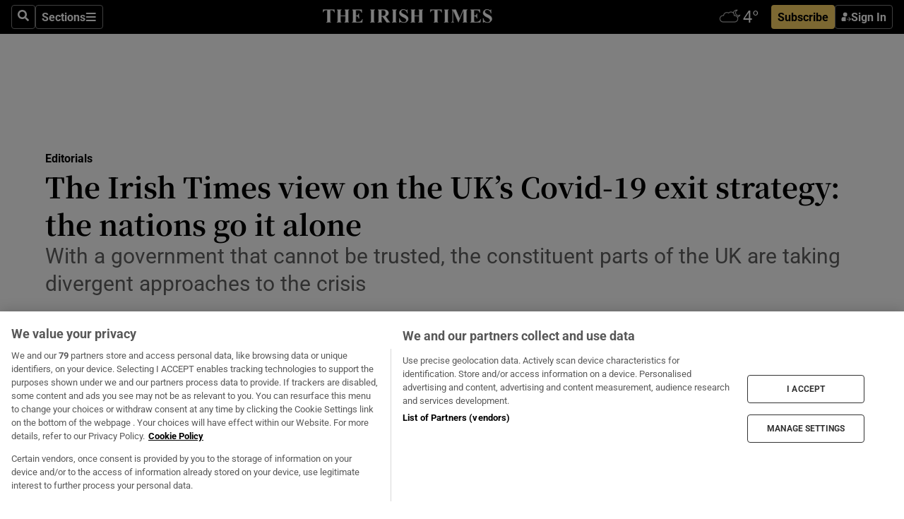

--- FILE ---
content_type: text/html; charset=utf-8
request_url: https://www.irishtimes.com/opinion/editorial/the-irish-times-view-on-the-uk-s-covid-19-exit-strategy-the-nations-go-it-alone-1.4269107
body_size: 51530
content:
<!DOCTYPE html><html lang="en"><head><script data-integration="inlineScripts">
    (function() {
      var _sf_async_config = window._sf_async_config = (window._sf_async_config || {});
      _sf_async_config.uid = 31036;
      _sf_async_config.domain = "irishtimes.com";
      _sf_async_config.useCanonical = true;
      _sf_async_config.useCanonicalDomain = true;
      _sf_async_config.sections = "opinion,opinion/editorials";
      
      _sf_async_config.flickerControl = false;
      var _cbq = window._cbq = (window._cbq || []);
      const OT = document.cookie.split('; ').find(row => row.startsWith('blaize_jwt'));
      if (OT)
      {
        _cbq.push(['_acct', 'paid']);
      } else {
        _cbq.push(['_acct', 'anon']);
      }
    })();
  ;
    var _comscore = _comscore || []; _comscore.push({ c1: "2", c2: "8946263" });
  ;gtmParamsString='';if(new RegExp("^https://irishtimes.arcpublishing.com", "i").test(window.location)){gtmParamsString='&gtm_auth=om4Ly4wwqa_7E-fLbBv46g&gtm_preview=env-6&gtm_cookies_win=x'};(function(w,d,s,l,i){w[l]=w[l]||[];w[l].push({'gtm.start':new Date().getTime(),event:'gtm.js'});var f=d.getElementsByTagName(s)[0],j=d.createElement(s),dl=l!='dataLayer'?'&l='+l:'';j.async=true;j.src='https://www.googletagmanager.com/gtm.js?id='+i+dl+gtmParamsString;f.parentNode.insertBefore(j,f);})(window,document,'script','dataLayer','GTM-NRHQKJ4');;window.isIE = !!window.MSInputMethodContext && !!document.documentMode;</script><script type="text/plain" class="optanon-category-C0002" async="" data-integration="chartbeat" src="https://static.chartbeat.com/js/chartbeat.js"></script><script>!function(n,e,i){if(!n){n=n||{},window.permutive=n,n.q=[],n.config=i||{},n.config.apiKey=e,n.config.environment=n.config.environment||"production";for(var o=["addon","identify","track","trigger","query","segment","segments","ready","on","once","user","consent"],r=0;r<o.length;r++){var t=o[r];n[t]=function(e){return function(){var i=Array.prototype.slice.call(arguments,0);n.q.push({functionName:e,arguments:i})}}(t)}}}(window.permutive, "4888a725-f640-4782-bd70-a3dd37877c2f", { "consentRequired": true });
    window.googletag=window.googletag||{},window.googletag.cmd=window.googletag.cmd||[],window.googletag.cmd.push(function(){if(0===window.googletag.pubads().getTargeting("permutive").length){var g=window.localStorage.getItem("_pdfps");window.googletag.pubads().setTargeting("permutive",g?JSON.parse(g):[])}});</script><script async="" src="https://fce2b75e-f11a-48ad-a60f-7e004eb1d340.edge.permutive.app/fce2b75e-f11a-48ad-a60f-7e004eb1d340-web.js"></script><script type="text/plain" class="optanon-category-C0002-C0004">window.addEventListener('OneTrustGroupsUpdated', function() {
    if (document.cookie.indexOf("OptanonAlertBoxClosed=") >=0 && OptanonActiveGroups.match(/(?=.*,C0002,)(?=.*,C0004,).*/)) {
      const OTConsentToken = document.cookie
        .split('; ')
        .find(row => row.startsWith('OptanonConsent='))
        .split('&')
        .find(row => row.startsWith('consentId'))
        .split('=')[1];
      permutive.consent({ "opt_in": true, "token": OTConsentToken });
    } else{
      permutive.consent({ "opt_in": false });
    }
  });</script><meta name="viewport" content="width=device-width, initial-scale=1"/><link rel="icon" type="image/x-icon" href="/pf/resources/favicon.ico?d=203&amp;mxId=00000000"/><title>The Irish Times view on the UK’s Covid-19 exit strategy: the nations go it alone – The Irish Times</title><meta name="description" content="With a government that cannot be trusted, the constituent parts of the UK are taking divergent approaches to the crisis"/><meta name="twitter:description" content="With a government that cannot be trusted, the constituent parts of the UK are taking divergent approaches to the crisis"/><meta property="og:description" content="With a government that cannot be trusted, the constituent parts of the UK are taking divergent approaches to the crisis"/><meta property="og:title" content="The Irish Times view on the UK’s Covid-19 exit strategy: the nations go it alone"/><meta name="twitter:title" content="The Irish Times view on the UK’s Covid-19 exit strategy: the nations go it alone"/><meta property="og:image" content="https://www.irishtimes.com/resizer/v2/OCNWTN4URIRN7NMCB7BZGGI7ZM.jpg?smart=true&amp;auth=7dd286884d70b2f6864bd01151e81e1540ce8dc4900c759f5bf2af263da9d7f4&amp;width=1200&amp;height=630"/><meta property="og:image:alt" content="Traffic heads westward along the M3 near Eastleigh, Hampshire on Saturday as lockdown measures were eased in England. Photograph: Adrian Dennis/AFP via Getty Images"/><meta name="twitter:image" content="https://www.irishtimes.com/resizer/v2/OCNWTN4URIRN7NMCB7BZGGI7ZM.jpg?smart=true&amp;auth=7dd286884d70b2f6864bd01151e81e1540ce8dc4900c759f5bf2af263da9d7f4&amp;width=1200&amp;height=630"/><meta name="twitter:image:alt" content="Traffic heads westward along the M3 near Eastleigh, Hampshire on Saturday as lockdown measures were eased in England. Photograph: Adrian Dennis/AFP via Getty Images"/><meta property="og:type" content="article"/><meta name="robots" content="noarchive"/><meta property="og:site_name" content="The Irish Times"/><meta property="og:url" content="https://www.irishtimes.com/opinion/editorial/the-irish-times-view-on-the-uk-s-covid-19-exit-strategy-the-nations-go-it-alone-1.4269107"/><meta name="twitter:site" content="@IrishTimes"/><meta name="twitter:card" content="summary_large_image"/><link rel="canonical" href="https://www.irishtimes.com/opinion/editorial/the-irish-times-view-on-the-uk-s-covid-19-exit-strategy-the-nations-go-it-alone-1.4269107"/><link rel="alternate" hrefLang="en-IE" href="https://www.irishtimes.com/opinion/editorial/the-irish-times-view-on-the-uk-s-covid-19-exit-strategy-the-nations-go-it-alone-1.4269107"/><link id="fusion-template-styles" rel="stylesheet" type="text/css" href="/pf/dist/components/combinations/default.css?d=203&amp;mxId=00000000"/><link id="fusion-siteStyles-styles" rel="stylesheet" type="text/css" href="/pf/dist/css/irishtimes.css?d=203&amp;mxId=00000000"/><style data-styled="" data-styled-version="5.3.11">.dNRVvG{c-expanded-menu;visibility:hidden;position:absolute;left:0px;top:0;}/*!sc*/
data-styled.g2[id="styled__StyledExpandedMenu-sc-1amt4zz-1"]{content:"dNRVvG,"}/*!sc*/
.hTjUEA .arcad > [id^='google_ads_iframe']:not(:empty){max-width:100%;}/*!sc*/
.hTjUEA .arcad > [id^='google_ads_iframe']:not(:empty)::before{content:'ADVERTISEMENT';display:-webkit-box;display:-webkit-flex;display:-ms-flexbox;display:flex;font-family:star-font,'Roboto',sans-serif;}/*!sc*/
.hTjUEA .arcad > [id^='google_ads_iframe']:empty[style]{width:0 !important;height:0 !important;}/*!sc*/
.bSFpgq .arcad > [id^='google_ads_iframe']:not(:empty){max-width:100%;}/*!sc*/
.bSFpgq .arcad > [id^='google_ads_iframe']:not(:empty)::before{content:'ADVERTISEMENT';display:-webkit-box;display:-webkit-flex;display:-ms-flexbox;display:flex;font-family:star-font,'Roboto',sans-serif;display:none;}/*!sc*/
.bSFpgq .arcad > [id^='google_ads_iframe']:empty[style]{width:0 !important;height:0 !important;}/*!sc*/
data-styled.g5[id="default__StyledAdUnit-sc-1moicrg-0"]{content:"hTjUEA,bSFpgq,"}/*!sc*/
</style><script type="application/javascript" id="polyfill-script">if(!Array.prototype.includes||!(window.Object && window.Object.assign)||!window.Promise||!window.Symbol||!window.fetch){document.write('<script type="application/javascript" src="/pf/dist/engine/polyfill.js?d=203&mxId=00000000" defer=""><\/script>')}</script><script id="fusion-engine-react-script" type="application/javascript" src="/pf/dist/engine/react.js?d=203&amp;mxId=00000000" defer=""></script><script id="fusion-engine-combinations-script" type="application/javascript" src="/pf/dist/components/combinations/default.js?d=203&amp;mxId=00000000" defer=""></script><script type="text/plain" class="optanon-category-C0004" async="" data-integration="nativo-ad" src="https://s.ntv.io/serve/load.js"></script><script type="text/plain" class="optanon-category-C0002" async="" data-integration="comscore" src="https://sb.scorecardresearch.com/beacon.js"></script><script id="xtreme-push" type="text/javascript">
      (function(p,u,s,h,e,r,l,i,b) {p['XtremePushObject']=s;p[s]=function(){
        (p[s].q=p[s].q||[]).push(arguments)};i=u.createElement('script');i.async=1;
        i.src=h;b=u.getElementsByTagName('script')[0];b.parentNode.insertBefore(i,b);
      })(window,document,'xtremepush','https://prod.webpu.sh/tEEXuB8vRMsRMzIydjRZIQjnQzT-EXwR/sdk.js');
      xtremepush('ready', function () {
        if (window.safari !== undefined) {
          const permission = xtremepush('push', 'permission');
          const views = JSON.parse(localStorage.getItem('xtremepush.data'))?.page_views;
          const sendPush = views % 55 === 0 || views === 1;
          if ((permission === 'default' || !permission) && (permission !== 'unavailable' && permission !== 'denied' ) && sendPush) {
            xtremepush('event', 'User Gesture');
          }
        } else {
          xtremepush('push', 'auto_prompt', true);
        }
      });
      </script><script type="application/ld+json">{
  "@context": "http://schema.org/",
  "@graph": [
    {
      "@id": "https://www.irishtimes.com/#website",
      "@type": "WebSite",
      "description": "Trusted journalism since 1859",
      "inLanguage": "en-IE",
      "name": "The Irish Times",
      "potentialAction": [
        {
          "@type": "SearchAction",
          "target": {
            "@type": "EntryPoint",
            "urlTemplate": "https://www.irishtimes.com/search/?query={search_term_string}"
          },
          "query-input": "required name=search_term_string"
        }
      ],
      "publisher": {
        "@id": "https://www.irishtimes.com/#organization"
      },
      "url": "https://www.irishtimes.com/"
    },
    {
      "@id": "https://www.irishtimes.com/#organization",
      "@type": "Organization",
      "address": {
        "@type": "PostalAddress",
        "postOfficeBoxNumber": "PO Box 74",
        "streetAddress": "24-28 Tara Street",
        "addressLocality": "Dublin 2",
        "addressRegion": "County Dublin",
        "addressCountry": "IE",
        "postalCode": "D02 CX89"
      },
      "contactPoint": [
        {
          "@type": "ContactPoint",
          "contactType": "Customer Support",
          "email": "services@irishtimes.com",
          "telephone": "+353 1 9203901"
        },
        {
          "@type": "ContactPoint",
          "contactType": "Sales",
          "email": "mediasolutions@irishtimes.com",
          "telephone": "+353 1 5320978"
        },
        {
          "@type": "ContactPoint",
          "contactType": "News Desk",
          "email": "newsdesk@irishtimes.com",
          "telephone": ""
        }
      ],
      "image": {
        "@id": "https://www.irishtimes.com/#/schema/logo/image/"
      },
      "logo": {
        "@type": "ImageObject",
        "@id": "https://www.irishtimes.com/#/schema/logo/image/",
        "url": "https://www.irishtimes.com/resizer/v2/U2PAOOOEIVHTJEP6IX3N5QHLYM.png?smart=true&auth=8ed926a16ed518a8a7d3811053a580479dcf90f84d2adaaa3a5ebeb4bb68695f&width=1024",
        "width": 1024,
        "height": 547,
        "caption": "The Irish Times"
      },
      "name": "The Irish Times",
      "sameAs": [
        "https://www.facebook.com/irishtimes/",
        "http://www.linkedin.com/company/the-irish-times",
        "https://www.youtube.com/user/IrishTimes",
        "https://x.com/IrishTimes"
      ],
      "url": "https://www.irishtimes.com"
    }
  ]
}</script><script type="application/ld+json">{
  "@context": "https://schema.org",
  "@type": "NewsArticle",
  "url": "https://www.irishtimes.com/opinion/editorial/the-irish-times-view-on-the-uk-s-covid-19-exit-strategy-the-nations-go-it-alone-1.4269107",
  "publisher": {
    "@type": "Organization",
    "name": "The Irish Times",
    "url": "https://www.irishtimes.com",
    "logo": {
      "@type": "ImageObject",
      "url": "",
      "width": 600,
      "height": 60
    }
  },
  "author": [],
  "mainEntityOfPage": {
    "@type": "WebPage",
    "@id": "https://schema.org/WebPage",
    "url": "https://www.irishtimes.com/opinion/editorial/the-irish-times-view-on-the-uk-s-covid-19-exit-strategy-the-nations-go-it-alone-1.4269107"
  },
  "dateModified": "2020-06-02T23:07:47Z",
  "datePublished": "2020-06-02T23:07:47Z",
  "headline": "The Irish Times view on the UK’s Covid-19 exit strategy: the nations go it alone",
  "description": "With a government that cannot be trusted, the constituent parts of the UK are taking divergent approaches to the crisis",
  "articleSection": "Editorials",
  "image": [
    "https://www.irishtimes.com/resizer/v2/OCNWTN4URIRN7NMCB7BZGGI7ZM.jpg?auth=7dd286884d70b2f6864bd01151e81e1540ce8dc4900c759f5bf2af263da9d7f4&smart=true&width=1600&height=900",
    "https://www.irishtimes.com/resizer/v2/OCNWTN4URIRN7NMCB7BZGGI7ZM.jpg?auth=7dd286884d70b2f6864bd01151e81e1540ce8dc4900c759f5bf2af263da9d7f4&smart=true&width=1600&height=1200",
    "https://www.irishtimes.com/resizer/v2/OCNWTN4URIRN7NMCB7BZGGI7ZM.jpg?auth=7dd286884d70b2f6864bd01151e81e1540ce8dc4900c759f5bf2af263da9d7f4&smart=true&width=1600&height=1600"
  ],
  "inLanguage": "",
  "isAccessibleForFree": "False",
  "hasPart": {
    "@type": "WebPageElement",
    "isAccessibleForFree": "False",
    "cssSelector": ".paywall"
  }
}</script><link rel="preload" href="/pf/resources/fonts/noto-serif-jp/noto-serif-jp-regular.woff2?d=203&amp;mxId=00000000" as="font" type="font/woff2" crossorigin="anonymous"/><link rel="preload" href="/pf/resources/fonts/noto-serif-jp/noto-serif-jp-700.woff2?d=203&amp;mxId=00000000" as="font" type="font/woff2" crossorigin="anonymous"/><link rel="preload" href="/pf/resources/fonts/roboto/roboto-regular.woff2?d=203&amp;mxId=00000000" as="font" type="font/woff2" crossorigin="anonymous"/><link rel="preload" href="/pf/resources/fonts/roboto/roboto-700.woff2?d=203&amp;mxId=00000000" as="font" type="font/woff2" crossorigin="anonymous"/><script data-integration="inlineScripts">
    function PoWaReady() {
      // 0. DEFAULTS
      window.PoWaSettings = window.PoWaSettings || [];
      window.PoWaSettings.advertising = window.PoWaSettings.advertising || [];
      // 1. CookieBanner ONLOAD
      window.addEventListener("powaRender", function() {
        window.PoWaSettings.advertising.adBar = {skipOffset: 6};
        if (typeof OptanonActiveGroups==="string" && OptanonActiveGroups.match(/(?=.*,C0002,).*/)) {
            // 2. Cookies Granted
            window.PoWaSettings.advertising.gdprConsentGranted = true;
        } else {
            // 3. Set Default value
            window.PoWaSettings.advertising.gdprConsentGranted = window.PoWaSettings.advertising.gdprConsentGranted || false;
        }
      });
      // 4. CookieBanner ONCLICK
      window.addEventListener("OneTrustGroupsUpdated", function() {
          // 1. Set Default value
          window.PoWaSettings.advertising.gdprConsentGranted = !!OptanonActiveGroups.match(/(?=.,C0002,)./);
      });
      // 5. DataLayer event
      window.dataLayer = window.dataLayer || [];
      dataLayer.push({
        "has_PoWaSettings_load": true,
        "event": "donewith_PoWaSettings"
      });
    }

    var i = 0;
    function checkIsPoWaReady() {
      i = i + 1;
      if (typeof window.PoWaSettings==="object" && typeof OptanonActiveGroups==="string") {
          //stop the polling
          PoWaReady();
          clearInterval(pollforPoWaReady);
      } else if (i > 500) {
          //give up after 5 sec
          clearInterval(pollforPoWaReady);
      }
    }
    // Start polling
    var pollforPoWaReady = setInterval(checkIsPoWaReady, 10);
  ;
    const playFullScreen = (e) => {
      if (!!e.element.dataset.mobilefullscreen) {
        const windowWidth = document.querySelector('#fusion-app').offsetWidth || window.innerWidth;
        const mobileWidth = 733;
        if (windowWidth < mobileWidth) {
          if (!e.powa.isFullscreen()) {
            if (document.fullscreenEnabled) {
              // Set the PoWa element itself to fullscreen not the player, this overcomes an
              // issue with Android and fullscreen video rotation closing the video when the
              // device is rotated and the video is in fullscreen mode
              e.element.requestFullscreen();
              return;
            }

            e.powa.fullscreen();
          }
        }
      }
    }

    const mobilePoWaFullscreen = (event) => {
      const player = event.detail.powa;

      player.on('firstFrame', (e) => {
        playFullScreen(e);
      });

      player.on('play', (e) => {
        // Delay calling our function 100ms to not have a race condition with the
        // firstFrame event
        setTimeout(() => {
          playFullScreen(e);
        }, 100);
      });
    };

    window.addEventListener('powaReady', mobilePoWaFullscreen);
  ;
  window.addEventListener('DOMContentLoaded', (event) => {
    queryly.init("954cd8bb239245f9", document.querySelectorAll("#fusion-app"));
  });
</script><script defer="" data-integration="queryly" src="https://www.queryly.com/js/queryly.v4.min.js"></script><script src="https://cdn.cookielaw.org/consent/tcf.stub.js" type="text/javascript"></script><script src="https://static.illuma-tech.com/js/async_gam_ipt.js" async=""></script></head><body class="custom-it"><noscript data-integration="comscore"><img alt="comscore" src="https://sb.scorecardresearch.com/p?c1=2&amp;c2=8946263&amp;cv=2.0&amp;cj=1"/></noscript><noscript><iframe src="https://www.googletagmanager.com/ns.html?id=GTM-NRHQKJ4" height="0" width="0" style="display:none;visibility:hidden"></iframe></noscript><div id="fusion-app"><div class="b-it-right-rail-advanced"><header class="c-stack b-it-right-rail-advanced__navigation page-header" data-style-direction="vertical" data-style-justification="start" data-style-alignment="unset" data-style-inline="false" data-style-wrap="nowrap"><nav id="main-nav" class="b-it-header-nav-chain " aria-label="Sections Menu" data-owner="it"><div class="b-it-header-nav-chain__top-layout"><div class="b-it-header-nav-chain__nav-left"><div class="nav-components--mobile" data-testid="nav-chain-nav-components-mobile-left"><button data-testid="nav-chain-nav-section-button" aria-label="Sections" class="c-button c-button--small c-button--secondary-reverse" type="button"><svg class="c-icon" width="48" height="48" xmlns="http://www.w3.org/2000/svg" viewBox="0 0 512 512" fill="currentColor" aria-hidden="true" focusable="false"><path d="M25 96C25 78.33 39.33 64 57 64H441C458.7 64 473 78.33 473 96C473 113.7 458.7 128 441 128H57C39.33 128 25 113.7 25 96ZM25 256C25 238.3 39.33 224 57 224H441C458.7 224 473 238.3 473 256C473 273.7 458.7 288 441 288H57C39.33 288 25 273.7 25 256ZM441 448H57C39.33 448 25 433.7 25 416C25 398.3 39.33 384 57 384H441C458.7 384 473 398.3 473 416C473 433.7 458.7 448 441 448Z"></path></svg></button></div><div class="nav-components--desktop" data-testid="nav-chain-nav-components-desktop-left"><button aria-label="Search" class="c-button c-button--small c-button--secondary-reverse" type="button"><span><svg class="c-icon" width="48" height="48" xmlns="http://www.w3.org/2000/svg" viewBox="0 0 512 512" fill="currentColor" aria-hidden="true" focusable="false"><path d="M505 442.7L405.3 343c-4.5-4.5-10.6-7-17-7H372c27.6-35.3 44-79.7 44-128C416 93.1 322.9 0 208 0S0 93.1 0 208s93.1 208 208 208c48.3 0 92.7-16.4 128-44v16.3c0 6.4 2.5 12.5 7 17l99.7 99.7c9.4 9.4 24.6 9.4 33.9 0l28.3-28.3c9.4-9.4 9.4-24.6.1-34zM208 336c-70.7 0-128-57.2-128-128 0-70.7 57.2-128 128-128 70.7 0 128 57.2 128 128 0 70.7-57.2 128-128 128z"></path></svg></span></button><button data-testid="nav-chain-nav-section-button" aria-label="Sections" class="c-button c-button--small c-button--secondary-reverse" type="button"><span>Sections</span><svg class="c-icon" width="48" height="48" xmlns="http://www.w3.org/2000/svg" viewBox="0 0 512 512" fill="currentColor" aria-hidden="true" focusable="false"><path d="M25 96C25 78.33 39.33 64 57 64H441C458.7 64 473 78.33 473 96C473 113.7 458.7 128 441 128H57C39.33 128 25 113.7 25 96ZM25 256C25 238.3 39.33 224 57 224H441C458.7 224 473 238.3 473 256C473 273.7 458.7 288 441 288H57C39.33 288 25 273.7 25 256ZM441 448H57C39.33 448 25 433.7 25 416C25 398.3 39.33 384 57 384H441C458.7 384 473 398.3 473 416C473 433.7 458.7 448 441 448Z"></path></svg></button></div></div><a title="The Irish Times" class="c-link b-it-header-nav-chain__logo b-it-header-nav-chain__logo--center nav-logo-hidden svg-logo" href="/" aria-hidden="true" tabindex="-1"><img src="https://static.themebuilder.aws.arc.pub/irishtimes/1647534191733.svg" alt="The Irish Times" data-chromatic="ignore"/></a><div class="b-it-header-nav-chain__nav-right"><div class="nav-components--mobile" data-testid="nav-chain-nav-components-mobile-right"><div class="c-stack b-signin-subscribe-block" data-style-direction="horizontal" data-style-justification="center" data-style-alignment="center" data-style-inline="false" data-style-wrap="nowrap" style="--c-stack-gap:1rem"><a target="_blank" style="display:none" rel="noreferrer" class="c-button c-button--link c-button--small c-button--primary b-signin-subscribe-block__subscribe" href="/subscribe"><span><span style="display:none">Subscribe</span></span></a><button class="c-button c-button--small c-button--secondary-reverse b-signin-subscribe-block__btn--signin" type="button"><span><div class="c-stack" data-style-direction="horizontal" data-style-justification="start" data-style-alignment="center" data-style-inline="false" data-style-wrap="nowrap" style="--c-stack-gap:0.5rem"><svg width="14" height="16" viewBox="0 0 24 24" fill="none" xmlns="http://www.w3.org/2000/svg"><mask id="mask0_757:236487" style="mask-type:alpha" maskUnits="userSpaceOnUse" x="0" y="0" width="24" height="24"><rect width="24" height="24" fill="#C4C4C4"></rect></mask><g mask="url(#mask0_757:236487)"><ellipse cx="9.79117" cy="6.02353" rx="5.02353" ry="5.02353" fill="white"></ellipse><path d="M11.0471 22.35V12.3029H5C2.79086 12.3029 1 14.0938 1 16.3029V20.35C1 21.4546 1.89543 22.35 3 22.35H11.0471Z" fill="white"></path><path fill-rule="evenodd" clip-rule="evenodd" d="M19.3391 22.1044C19.2762 22.1862 19.1937 22.2477 19.0916 22.2886C18.9894 22.3295 18.8833 22.35 18.7733 22.35C18.5533 22.35 18.3647 22.2681 18.2075 22.1044C18.0504 21.9406 17.9718 21.7441 17.9718 21.5148C17.9718 21.4002 17.9954 21.2896 18.0425 21.1832C18.0897 21.0767 18.1447 20.9907 18.2075 20.9252L20.8478 18.174H14.3839C14.1482 18.174 13.9517 18.0921 13.7946 17.9283C13.6374 17.7646 13.5588 17.568 13.5588 17.3388C13.5588 17.1095 13.6374 16.913 13.7946 16.7492C13.9517 16.5854 14.1482 16.5036 14.3839 16.5036H20.8478L18.2075 13.7277C18.1447 13.6622 18.0897 13.5762 18.0425 13.4698C17.9954 13.3633 17.9718 13.2528 17.9718 13.1382C17.9718 12.9089 18.0504 12.7124 18.2075 12.5486C18.3647 12.3848 18.5533 12.3029 18.7733 12.3029C18.8833 12.3029 18.9894 12.3275 19.0916 12.3766C19.1937 12.4258 19.2762 12.4831 19.3391 12.5486L23.3702 16.7492C23.433 16.8147 23.488 16.9007 23.5352 17.0071C23.5823 17.1136 23.6059 17.2241 23.6059 17.3388C23.6059 17.4534 23.5823 17.5598 23.5352 17.6581C23.488 17.7564 23.433 17.8464 23.3702 17.9283L19.3391 22.1044Z" fill="white"></path></g></svg></div></span></button></div></div><div class="nav-components--desktop" data-testid="nav-chain-nav-components-desktop-right"><div id="fusion-static-enter:html-block-f0f1j0n1myTR7B9-0-0-0" style="display:none" data-fusion-component="html-block-f0f1j0n1myTR7B9-0-0-0"></div><div><iframe scrolling="no" id="fw-desktop" data-src="https://lw.foreca.net/v4/en/site/irishtimes/widget/?name=Dublin&id=102964574" style="width: 85px; height: 40px; border:0; margin: 0; display: flex; align-items: center;"></iframe></div><div id="fusion-static-exit:html-block-f0f1j0n1myTR7B9-0-0-0" style="display:none" data-fusion-component="html-block-f0f1j0n1myTR7B9-0-0-0"></div><div class="c-stack b-signin-subscribe-block" data-style-direction="horizontal" data-style-justification="center" data-style-alignment="center" data-style-inline="false" data-style-wrap="nowrap" style="--c-stack-gap:1rem"><a target="_blank" style="display:none" rel="noreferrer" class="c-button c-button--link c-button--small c-button--primary b-signin-subscribe-block__subscribe" href="/subscribe"><span><span style="display:none">Subscribe</span></span></a><button class="c-button c-button--small c-button--secondary-reverse b-signin-subscribe-block__btn--signin" type="button"><span><div class="c-stack" data-style-direction="horizontal" data-style-justification="start" data-style-alignment="center" data-style-inline="false" data-style-wrap="nowrap" style="--c-stack-gap:0.5rem"><svg width="14" height="16" viewBox="0 0 24 24" fill="none" xmlns="http://www.w3.org/2000/svg"><mask id="mask0_757:236487" style="mask-type:alpha" maskUnits="userSpaceOnUse" x="0" y="0" width="24" height="24"><rect width="24" height="24" fill="#C4C4C4"></rect></mask><g mask="url(#mask0_757:236487)"><ellipse cx="9.79117" cy="6.02353" rx="5.02353" ry="5.02353" fill="white"></ellipse><path d="M11.0471 22.35V12.3029H5C2.79086 12.3029 1 14.0938 1 16.3029V20.35C1 21.4546 1.89543 22.35 3 22.35H11.0471Z" fill="white"></path><path fill-rule="evenodd" clip-rule="evenodd" d="M19.3391 22.1044C19.2762 22.1862 19.1937 22.2477 19.0916 22.2886C18.9894 22.3295 18.8833 22.35 18.7733 22.35C18.5533 22.35 18.3647 22.2681 18.2075 22.1044C18.0504 21.9406 17.9718 21.7441 17.9718 21.5148C17.9718 21.4002 17.9954 21.2896 18.0425 21.1832C18.0897 21.0767 18.1447 20.9907 18.2075 20.9252L20.8478 18.174H14.3839C14.1482 18.174 13.9517 18.0921 13.7946 17.9283C13.6374 17.7646 13.5588 17.568 13.5588 17.3388C13.5588 17.1095 13.6374 16.913 13.7946 16.7492C13.9517 16.5854 14.1482 16.5036 14.3839 16.5036H20.8478L18.2075 13.7277C18.1447 13.6622 18.0897 13.5762 18.0425 13.4698C17.9954 13.3633 17.9718 13.2528 17.9718 13.1382C17.9718 12.9089 18.0504 12.7124 18.2075 12.5486C18.3647 12.3848 18.5533 12.3029 18.7733 12.3029C18.8833 12.3029 18.9894 12.3275 19.0916 12.3766C19.1937 12.4258 19.2762 12.4831 19.3391 12.5486L23.3702 16.7492C23.433 16.8147 23.488 16.9007 23.5352 17.0071C23.5823 17.1136 23.6059 17.2241 23.6059 17.3388C23.6059 17.4534 23.5823 17.5598 23.5352 17.6581C23.488 17.7564 23.433 17.8464 23.3702 17.9283L19.3391 22.1044Z" fill="white"></path></g></svg></div></span></button></div></div></div></div><div id="flyout-overlay" data-testid="nav-chain-flyout-overlay" class="c-stack b-it-header-nav-chain__flyout-overlay closed" data-style-direction="vertical" data-style-justification="start" data-style-alignment="unset" data-style-inline="false" data-style-wrap="nowrap"><div><div class="c-stack b-it-header-nav-chain__flyout-nav-wrapper closed" data-style-direction="vertical" data-style-justification="start" data-style-alignment="unset" data-style-inline="false" data-style-wrap="nowrap"><div class="b-it-header-nav-chain__flyout-close-button"><button aria-label="Close" class="c-button c-button--small c-button--secondary-reverse" type="button"><svg class="c-icon" width="24" height="24" xmlns="http://www.w3.org/2000/svg" viewBox="0 0 512 512" fill="currentColor" aria-hidden="true" focusable="false"><path d="M406.6 361.4C419.1 373.9 419.1 394.15 406.6 406.65C400.4 412.9 392.2 416 384 416C375.8 416 367.62 412.875 361.38 406.625L256 301.3L150.63 406.6C144.38 412.9 136.19 416 128 416C119.81 416 111.63 412.9 105.375 406.6C92.875 394.1 92.875 373.85 105.375 361.35L210.775 255.95L105.375 150.6C92.875 138.1 92.875 117.85 105.375 105.35C117.875 92.85 138.125 92.85 150.625 105.35L256 210.8L361.4 105.4C373.9 92.9 394.15 92.9 406.65 105.4C419.15 117.9 419.15 138.15 406.65 150.65L301.25 256.05L406.6 361.4Z"></path></svg></button></div><div class="nav-menu"><div data-testid="nav-chain-nav-components-mobile" class="c-stack nav-components--mobile" data-style-direction="vertical" data-style-justification="start" data-style-alignment="unset" data-style-inline="false" data-style-wrap="nowrap"><div class="b-subscribe-button-block"><div><iframe scrolling="no" id="fw-mobile" data-src="https://lw.foreca.net/v4/en/site/irishtimes/widget/?name=Dublin&id=102964574" style="width: 85px; height: 40px; border:0; margin: 0;"></iframe></div><a target="_blank" class="c-button c-button--link c-button--full-width c-button--medium c-button--primary" href="/subscribe"><span>Subscribe</span></a></div><button aria-label="Search" class="c-button c-button--small c-button--secondary-reverse" type="button"><span><svg class="c-icon" width="48" height="48" xmlns="http://www.w3.org/2000/svg" viewBox="0 0 512 512" fill="currentColor" aria-hidden="true" focusable="false"><path d="M505 442.7L405.3 343c-4.5-4.5-10.6-7-17-7H372c27.6-35.3 44-79.7 44-128C416 93.1 322.9 0 208 0S0 93.1 0 208s93.1 208 208 208c48.3 0 92.7-16.4 128-44v16.3c0 6.4 2.5 12.5 7 17l99.7 99.7c9.4 9.4 24.6 9.4 33.9 0l28.3-28.3c9.4-9.4 9.4-24.6.1-34zM208 336c-70.7 0-128-57.2-128-128 0-70.7 57.2-128 128-128 70.7 0 128 57.2 128 128 0 70.7-57.2 128-128 128z"></path></svg></span></button></div><div data-testid="nav-chain-nav-components-desktop" class="c-stack nav-components--desktop" data-style-direction="vertical" data-style-justification="start" data-style-alignment="unset" data-style-inline="false" data-style-wrap="nowrap"></div></div><ul class="c-stack b-it-header-nav-chain__flyout-nav" data-style-direction="vertical" data-style-justification="start" data-style-alignment="unset" data-style-inline="false" data-style-wrap="nowrap"><li class="section-item" data-testid="nav-chain-section-item"><a class="c-link" href="/" aria-hidden="true" tabindex="-1">Home</a></li><li class="section-item" data-testid="nav-chain-section-item"><a class="c-link" href="/latest/" aria-hidden="true" tabindex="-1">Latest</a></li><li class="section-item" data-testid="nav-chain-section-item"><a class="c-link" href="/subscriber-only/" aria-hidden="true" tabindex="-1">Subscriber Only</a></li><li class="section-item" data-testid="nav-chain-section-item"><div data-testid="nav-chain-section-item-subsection" class="c-stack b-it-header-nav-chain__subsection-anchor subsection-anchor " data-style-direction="horizontal" data-style-justification="start" data-style-alignment="center" data-style-inline="false" data-style-wrap="nowrap"><a class="c-link" href="/crosswords-puzzles/" aria-hidden="true" tabindex="-1">Crosswords &amp; Puzzles</a><button aria-expanded="false" aria-controls="header_sub_section_crosswords-puzzles" aria-label="Show Crosswords &amp; Puzzles sub sections" class="c-button c-button--medium c-button--default submenu-caret" type="button"><span><svg class="c-icon" width="20" height="20" xmlns="http://www.w3.org/2000/svg" viewBox="0 0 512 512" fill="currentColor" aria-hidden="true" focusable="false"><path d="M256 416C247.812 416 239.62 412.875 233.38 406.625L41.38 214.625C28.88 202.125 28.88 181.875 41.38 169.375C53.88 156.875 74.13 156.875 86.63 169.375L256 338.8L425.4 169.4C437.9 156.9 458.15 156.9 470.65 169.4C483.15 181.9 483.15 202.15 470.65 214.65L278.65 406.65C272.4 412.9 264.2 416 256 416Z"></path></svg></span></button></div><div class="b-it-header-nav-chain__subsection-container "><ul class="b-it-header-nav-chain__subsection-menu" id="header_sub_section_crosswords-puzzles"><li class="subsection-item" data-testid="nav-chain-subsection-item"><a class="c-link" href="/crosswords-puzzles/crosaire/" aria-hidden="true" tabindex="-1">Crosaire</a></li><li class="subsection-item" data-testid="nav-chain-subsection-item"><a class="c-link" href="/crosswords-puzzles/simplex/" aria-hidden="true" tabindex="-1">Simplex</a></li><li class="subsection-item" data-testid="nav-chain-subsection-item"><a class="c-link" href="/crosswords-puzzles/sudoku/" aria-hidden="true" tabindex="-1">Sudoku</a></li><li class="subsection-item" data-testid="nav-chain-subsection-item"><a class="c-link" href="/crosswords-puzzles/news-quiz/" aria-hidden="true" tabindex="-1">News Quiz</a></li></ul></div></li><li class="section-item" data-testid="nav-chain-section-item"><div data-testid="nav-chain-section-item-subsection" class="c-stack b-it-header-nav-chain__subsection-anchor subsection-anchor " data-style-direction="horizontal" data-style-justification="start" data-style-alignment="center" data-style-inline="false" data-style-wrap="nowrap"><a class="c-link" href="/ireland/" aria-hidden="true" tabindex="-1">Ireland</a><button aria-expanded="false" aria-controls="header_sub_section_ireland" aria-label="Show Ireland sub sections" class="c-button c-button--medium c-button--default submenu-caret" type="button"><span><svg class="c-icon" width="20" height="20" xmlns="http://www.w3.org/2000/svg" viewBox="0 0 512 512" fill="currentColor" aria-hidden="true" focusable="false"><path d="M256 416C247.812 416 239.62 412.875 233.38 406.625L41.38 214.625C28.88 202.125 28.88 181.875 41.38 169.375C53.88 156.875 74.13 156.875 86.63 169.375L256 338.8L425.4 169.4C437.9 156.9 458.15 156.9 470.65 169.4C483.15 181.9 483.15 202.15 470.65 214.65L278.65 406.65C272.4 412.9 264.2 416 256 416Z"></path></svg></span></button></div><div class="b-it-header-nav-chain__subsection-container "><ul class="b-it-header-nav-chain__subsection-menu" id="header_sub_section_ireland"><li class="subsection-item" data-testid="nav-chain-subsection-item"><a class="c-link" href="/ireland/dublin/" aria-hidden="true" tabindex="-1">Dublin</a></li><li class="subsection-item" data-testid="nav-chain-subsection-item"><a class="c-link" href="/ireland/education/" aria-hidden="true" tabindex="-1">Education</a></li><li class="subsection-item" data-testid="nav-chain-subsection-item"><a class="c-link" href="/ireland/housing-planning/" aria-hidden="true" tabindex="-1">Housing &amp; Planning</a></li><li class="subsection-item" data-testid="nav-chain-subsection-item"><a class="c-link" href="/ireland/social-affairs/" aria-hidden="true" tabindex="-1">Social Affairs</a></li><li class="subsection-item" data-testid="nav-chain-subsection-item"><a class="c-link" href="/ireland/stardust/" aria-hidden="true" tabindex="-1">Stardust</a></li></ul></div></li><li class="section-item" data-testid="nav-chain-section-item"><div data-testid="nav-chain-section-item-subsection" class="c-stack b-it-header-nav-chain__subsection-anchor subsection-anchor " data-style-direction="horizontal" data-style-justification="start" data-style-alignment="center" data-style-inline="false" data-style-wrap="nowrap"><a class="c-link" href="/politics/" aria-hidden="true" tabindex="-1">Politics</a><button aria-expanded="false" aria-controls="header_sub_section_politics" aria-label="Show Politics sub sections" class="c-button c-button--medium c-button--default submenu-caret" type="button"><span><svg class="c-icon" width="20" height="20" xmlns="http://www.w3.org/2000/svg" viewBox="0 0 512 512" fill="currentColor" aria-hidden="true" focusable="false"><path d="M256 416C247.812 416 239.62 412.875 233.38 406.625L41.38 214.625C28.88 202.125 28.88 181.875 41.38 169.375C53.88 156.875 74.13 156.875 86.63 169.375L256 338.8L425.4 169.4C437.9 156.9 458.15 156.9 470.65 169.4C483.15 181.9 483.15 202.15 470.65 214.65L278.65 406.65C272.4 412.9 264.2 416 256 416Z"></path></svg></span></button></div><div class="b-it-header-nav-chain__subsection-container "><ul class="b-it-header-nav-chain__subsection-menu" id="header_sub_section_politics"><li class="subsection-item" data-testid="nav-chain-subsection-item"><a class="c-link" href="/politics/poll/" aria-hidden="true" tabindex="-1">Poll</a></li><li class="subsection-item" data-testid="nav-chain-subsection-item"><a class="c-link" href="/politics/oireachtas/" aria-hidden="true" tabindex="-1">Oireachtas</a></li><li class="subsection-item" data-testid="nav-chain-subsection-item"><a class="c-link" href="/common-ground/" aria-hidden="true" tabindex="-1">Common Ground</a></li><li class="subsection-item" data-testid="nav-chain-subsection-item"><a class="c-link" href="/politics/elections-referendums/" aria-hidden="true" tabindex="-1">Elections &amp; Referendums</a></li></ul></div></li><li class="section-item" data-testid="nav-chain-section-item"><div data-testid="nav-chain-section-item-subsection" class="c-stack b-it-header-nav-chain__subsection-anchor subsection-anchor " data-style-direction="horizontal" data-style-justification="start" data-style-alignment="center" data-style-inline="false" data-style-wrap="nowrap"><a class="c-link" href="/opinion/" aria-hidden="true" tabindex="-1">Opinion</a><button aria-expanded="false" aria-controls="header_sub_section_opinion" aria-label="Show Opinion sub sections" class="c-button c-button--medium c-button--default submenu-caret" type="button"><span><svg class="c-icon" width="20" height="20" xmlns="http://www.w3.org/2000/svg" viewBox="0 0 512 512" fill="currentColor" aria-hidden="true" focusable="false"><path d="M256 416C247.812 416 239.62 412.875 233.38 406.625L41.38 214.625C28.88 202.125 28.88 181.875 41.38 169.375C53.88 156.875 74.13 156.875 86.63 169.375L256 338.8L425.4 169.4C437.9 156.9 458.15 156.9 470.65 169.4C483.15 181.9 483.15 202.15 470.65 214.65L278.65 406.65C272.4 412.9 264.2 416 256 416Z"></path></svg></span></button></div><div class="b-it-header-nav-chain__subsection-container "><ul class="b-it-header-nav-chain__subsection-menu" id="header_sub_section_opinion"><li class="subsection-item" data-testid="nav-chain-subsection-item"><a class="c-link" href="/opinion/editorials/" aria-hidden="true" tabindex="-1">Editorials</a></li><li class="subsection-item" data-testid="nav-chain-subsection-item"><a class="c-link" href="/opinion/an-irish-diary/" aria-hidden="true" tabindex="-1">An Irish Diary</a></li><li class="subsection-item" data-testid="nav-chain-subsection-item"><a class="c-link" href="/opinion/letters/" aria-hidden="true" tabindex="-1">Letters</a></li><li class="subsection-item" data-testid="nav-chain-subsection-item"><a class="c-link" href="/opinion/cartoon/" aria-hidden="true" tabindex="-1">Cartoon</a></li></ul></div></li><li class="section-item" data-testid="nav-chain-section-item"><div data-testid="nav-chain-section-item-subsection" class="c-stack b-it-header-nav-chain__subsection-anchor subsection-anchor " data-style-direction="horizontal" data-style-justification="start" data-style-alignment="center" data-style-inline="false" data-style-wrap="nowrap"><a class="c-link" href="/business/" aria-hidden="true" tabindex="-1">Business</a><button aria-expanded="false" aria-controls="header_sub_section_business" aria-label="Show Business sub sections" class="c-button c-button--medium c-button--default submenu-caret" type="button"><span><svg class="c-icon" width="20" height="20" xmlns="http://www.w3.org/2000/svg" viewBox="0 0 512 512" fill="currentColor" aria-hidden="true" focusable="false"><path d="M256 416C247.812 416 239.62 412.875 233.38 406.625L41.38 214.625C28.88 202.125 28.88 181.875 41.38 169.375C53.88 156.875 74.13 156.875 86.63 169.375L256 338.8L425.4 169.4C437.9 156.9 458.15 156.9 470.65 169.4C483.15 181.9 483.15 202.15 470.65 214.65L278.65 406.65C272.4 412.9 264.2 416 256 416Z"></path></svg></span></button></div><div class="b-it-header-nav-chain__subsection-container "><ul class="b-it-header-nav-chain__subsection-menu" id="header_sub_section_business"><li class="subsection-item" data-testid="nav-chain-subsection-item"><a class="c-link" href="/budget/" aria-hidden="true" tabindex="-1">Budget 2026</a></li><li class="subsection-item" data-testid="nav-chain-subsection-item"><a class="c-link" href="/business/economy/" aria-hidden="true" tabindex="-1">Economy</a></li><li class="subsection-item" data-testid="nav-chain-subsection-item"><a class="c-link" href="/business/farming-food/" aria-hidden="true" tabindex="-1">Farming &amp; Food</a></li><li class="subsection-item" data-testid="nav-chain-subsection-item"><a class="c-link" href="/business/financial-services/" aria-hidden="true" tabindex="-1">Financial Services</a></li><li class="subsection-item" data-testid="nav-chain-subsection-item"><a class="c-link" href="/business/innovation/" aria-hidden="true" tabindex="-1">Innovation</a></li><li class="subsection-item" data-testid="nav-chain-subsection-item"><a class="c-link" href="/business/markets/" aria-hidden="true" tabindex="-1">Markets</a></li><li class="subsection-item" data-testid="nav-chain-subsection-item"><a class="c-link" href="/business/work/" aria-hidden="true" tabindex="-1">Work</a></li><li class="subsection-item" data-testid="nav-chain-subsection-item"><a class="c-link" href="/property/commercial-property/" aria-hidden="true" tabindex="-1">Commercial Property</a></li></ul></div></li><li class="section-item" data-testid="nav-chain-section-item"><div data-testid="nav-chain-section-item-subsection" class="c-stack b-it-header-nav-chain__subsection-anchor subsection-anchor " data-style-direction="horizontal" data-style-justification="start" data-style-alignment="center" data-style-inline="false" data-style-wrap="nowrap"><a class="c-link" href="/world/" aria-hidden="true" tabindex="-1">World</a><button aria-expanded="false" aria-controls="header_sub_section_world" aria-label="Show World sub sections" class="c-button c-button--medium c-button--default submenu-caret" type="button"><span><svg class="c-icon" width="20" height="20" xmlns="http://www.w3.org/2000/svg" viewBox="0 0 512 512" fill="currentColor" aria-hidden="true" focusable="false"><path d="M256 416C247.812 416 239.62 412.875 233.38 406.625L41.38 214.625C28.88 202.125 28.88 181.875 41.38 169.375C53.88 156.875 74.13 156.875 86.63 169.375L256 338.8L425.4 169.4C437.9 156.9 458.15 156.9 470.65 169.4C483.15 181.9 483.15 202.15 470.65 214.65L278.65 406.65C272.4 412.9 264.2 416 256 416Z"></path></svg></span></button></div><div class="b-it-header-nav-chain__subsection-container "><ul class="b-it-header-nav-chain__subsection-menu" id="header_sub_section_world"><li class="subsection-item" data-testid="nav-chain-subsection-item"><a class="c-link" href="/world/europe/" aria-hidden="true" tabindex="-1">Europe</a></li><li class="subsection-item" data-testid="nav-chain-subsection-item"><a class="c-link" href="/world/uk/" aria-hidden="true" tabindex="-1">UK</a></li><li class="subsection-item" data-testid="nav-chain-subsection-item"><a class="c-link" href="/world/us/" aria-hidden="true" tabindex="-1">US</a></li><li class="subsection-item" data-testid="nav-chain-subsection-item"><a class="c-link" href="/world/canada/" aria-hidden="true" tabindex="-1">Canada</a></li><li class="subsection-item" data-testid="nav-chain-subsection-item"><a class="c-link" href="/world/australia/" aria-hidden="true" tabindex="-1">Australia</a></li><li class="subsection-item" data-testid="nav-chain-subsection-item"><a class="c-link" href="/world/africa/" aria-hidden="true" tabindex="-1">Africa</a></li><li class="subsection-item" data-testid="nav-chain-subsection-item"><a class="c-link" href="/world/americas/" aria-hidden="true" tabindex="-1">Americas</a></li><li class="subsection-item" data-testid="nav-chain-subsection-item"><a class="c-link" href="/world/asia-pacific/" aria-hidden="true" tabindex="-1">Asia-Pacific</a></li><li class="subsection-item" data-testid="nav-chain-subsection-item"><a class="c-link" href="/world/middle-east/" aria-hidden="true" tabindex="-1">Middle East</a></li></ul></div></li><li class="section-item" data-testid="nav-chain-section-item"><div data-testid="nav-chain-section-item-subsection" class="c-stack b-it-header-nav-chain__subsection-anchor subsection-anchor " data-style-direction="horizontal" data-style-justification="start" data-style-alignment="center" data-style-inline="false" data-style-wrap="nowrap"><a class="c-link" href="/sport/" aria-hidden="true" tabindex="-1">Sport</a><button aria-expanded="false" aria-controls="header_sub_section_sport" aria-label="Show Sport sub sections" class="c-button c-button--medium c-button--default submenu-caret" type="button"><span><svg class="c-icon" width="20" height="20" xmlns="http://www.w3.org/2000/svg" viewBox="0 0 512 512" fill="currentColor" aria-hidden="true" focusable="false"><path d="M256 416C247.812 416 239.62 412.875 233.38 406.625L41.38 214.625C28.88 202.125 28.88 181.875 41.38 169.375C53.88 156.875 74.13 156.875 86.63 169.375L256 338.8L425.4 169.4C437.9 156.9 458.15 156.9 470.65 169.4C483.15 181.9 483.15 202.15 470.65 214.65L278.65 406.65C272.4 412.9 264.2 416 256 416Z"></path></svg></span></button></div><div class="b-it-header-nav-chain__subsection-container "><ul class="b-it-header-nav-chain__subsection-menu" id="header_sub_section_sport"><li class="subsection-item" data-testid="nav-chain-subsection-item"><a class="c-link" href="/sport/rugby/" aria-hidden="true" tabindex="-1">Rugby</a></li><li class="subsection-item" data-testid="nav-chain-subsection-item"><a class="c-link" href="/sport/gaelic-games/" aria-hidden="true" tabindex="-1">Gaelic Games</a></li><li class="subsection-item" data-testid="nav-chain-subsection-item"><a class="c-link" href="/sport/soccer/" aria-hidden="true" tabindex="-1">Soccer</a></li><li class="subsection-item" data-testid="nav-chain-subsection-item"><a class="c-link" href="/sport/golf/" aria-hidden="true" tabindex="-1">Golf</a></li><li class="subsection-item" data-testid="nav-chain-subsection-item"><a class="c-link" href="/sport/racing/" aria-hidden="true" tabindex="-1">Racing</a></li><li class="subsection-item" data-testid="nav-chain-subsection-item"><a class="c-link" href="/sport/athletics/" aria-hidden="true" tabindex="-1">Athletics</a></li><li class="subsection-item" data-testid="nav-chain-subsection-item"><a class="c-link" href="/sport/boxing/" aria-hidden="true" tabindex="-1">Boxing</a></li><li class="subsection-item" data-testid="nav-chain-subsection-item"><a class="c-link" href="/sport/cycling/" aria-hidden="true" tabindex="-1">Cycling</a></li><li class="subsection-item" data-testid="nav-chain-subsection-item"><a class="c-link" href="/sport/hockey/" aria-hidden="true" tabindex="-1">Hockey</a></li><li class="subsection-item" data-testid="nav-chain-subsection-item"><a class="c-link" href="/sport/tennis/" aria-hidden="true" tabindex="-1">Tennis</a></li></ul></div></li><li class="section-item" data-testid="nav-chain-section-item"><div data-testid="nav-chain-section-item-subsection" class="c-stack b-it-header-nav-chain__subsection-anchor subsection-anchor " data-style-direction="horizontal" data-style-justification="start" data-style-alignment="center" data-style-inline="false" data-style-wrap="nowrap"><a class="c-link" href="/your-money/" aria-hidden="true" tabindex="-1">Your Money</a><button aria-expanded="false" aria-controls="header_sub_section_your-money" aria-label="Show Your Money sub sections" class="c-button c-button--medium c-button--default submenu-caret" type="button"><span><svg class="c-icon" width="20" height="20" xmlns="http://www.w3.org/2000/svg" viewBox="0 0 512 512" fill="currentColor" aria-hidden="true" focusable="false"><path d="M256 416C247.812 416 239.62 412.875 233.38 406.625L41.38 214.625C28.88 202.125 28.88 181.875 41.38 169.375C53.88 156.875 74.13 156.875 86.63 169.375L256 338.8L425.4 169.4C437.9 156.9 458.15 156.9 470.65 169.4C483.15 181.9 483.15 202.15 470.65 214.65L278.65 406.65C272.4 412.9 264.2 416 256 416Z"></path></svg></span></button></div><div class="b-it-header-nav-chain__subsection-container "><ul class="b-it-header-nav-chain__subsection-menu" id="header_sub_section_your-money"><li class="subsection-item" data-testid="nav-chain-subsection-item"><a class="c-link" href="/tags/pricewatch/" aria-hidden="true" tabindex="-1">Pricewatch</a></li></ul></div></li><li class="section-item" data-testid="nav-chain-section-item"><div data-testid="nav-chain-section-item-subsection" class="c-stack b-it-header-nav-chain__subsection-anchor subsection-anchor " data-style-direction="horizontal" data-style-justification="start" data-style-alignment="center" data-style-inline="false" data-style-wrap="nowrap"><a class="c-link" href="/crime-law/" aria-hidden="true" tabindex="-1">Crime &amp; Law</a><button aria-expanded="false" aria-controls="header_sub_section_crime-law" aria-label="Show Crime &amp; Law sub sections" class="c-button c-button--medium c-button--default submenu-caret" type="button"><span><svg class="c-icon" width="20" height="20" xmlns="http://www.w3.org/2000/svg" viewBox="0 0 512 512" fill="currentColor" aria-hidden="true" focusable="false"><path d="M256 416C247.812 416 239.62 412.875 233.38 406.625L41.38 214.625C28.88 202.125 28.88 181.875 41.38 169.375C53.88 156.875 74.13 156.875 86.63 169.375L256 338.8L425.4 169.4C437.9 156.9 458.15 156.9 470.65 169.4C483.15 181.9 483.15 202.15 470.65 214.65L278.65 406.65C272.4 412.9 264.2 416 256 416Z"></path></svg></span></button></div><div class="b-it-header-nav-chain__subsection-container "><ul class="b-it-header-nav-chain__subsection-menu" id="header_sub_section_crime-law"><li class="subsection-item" data-testid="nav-chain-subsection-item"><a class="c-link" href="/crime-law/courts/" aria-hidden="true" tabindex="-1">Courts</a></li></ul></div></li><li class="section-item" data-testid="nav-chain-section-item"><div data-testid="nav-chain-section-item-subsection" class="c-stack b-it-header-nav-chain__subsection-anchor subsection-anchor " data-style-direction="horizontal" data-style-justification="start" data-style-alignment="center" data-style-inline="false" data-style-wrap="nowrap"><a class="c-link" href="/property/" aria-hidden="true" tabindex="-1">Property</a><button aria-expanded="false" aria-controls="header_sub_section_property" aria-label="Show Property sub sections" class="c-button c-button--medium c-button--default submenu-caret" type="button"><span><svg class="c-icon" width="20" height="20" xmlns="http://www.w3.org/2000/svg" viewBox="0 0 512 512" fill="currentColor" aria-hidden="true" focusable="false"><path d="M256 416C247.812 416 239.62 412.875 233.38 406.625L41.38 214.625C28.88 202.125 28.88 181.875 41.38 169.375C53.88 156.875 74.13 156.875 86.63 169.375L256 338.8L425.4 169.4C437.9 156.9 458.15 156.9 470.65 169.4C483.15 181.9 483.15 202.15 470.65 214.65L278.65 406.65C272.4 412.9 264.2 416 256 416Z"></path></svg></span></button></div><div class="b-it-header-nav-chain__subsection-container "><ul class="b-it-header-nav-chain__subsection-menu" id="header_sub_section_property"><li class="subsection-item" data-testid="nav-chain-subsection-item"><a class="c-link" href="/property/residential/" aria-hidden="true" tabindex="-1">Residential</a></li><li class="subsection-item" data-testid="nav-chain-subsection-item"><a class="c-link" href="/property/commercial-property/" aria-hidden="true" tabindex="-1">Commercial Property</a></li><li class="subsection-item" data-testid="nav-chain-subsection-item"><a class="c-link" href="/property/interiors/" aria-hidden="true" tabindex="-1">Interiors</a></li></ul></div></li><li class="section-item" data-testid="nav-chain-section-item"><div data-testid="nav-chain-section-item-subsection" class="c-stack b-it-header-nav-chain__subsection-anchor subsection-anchor " data-style-direction="horizontal" data-style-justification="start" data-style-alignment="center" data-style-inline="false" data-style-wrap="nowrap"><a class="c-link" href="/food/" aria-hidden="true" tabindex="-1">Food</a><button aria-expanded="false" aria-controls="header_sub_section_food" aria-label="Show Food sub sections" class="c-button c-button--medium c-button--default submenu-caret" type="button"><span><svg class="c-icon" width="20" height="20" xmlns="http://www.w3.org/2000/svg" viewBox="0 0 512 512" fill="currentColor" aria-hidden="true" focusable="false"><path d="M256 416C247.812 416 239.62 412.875 233.38 406.625L41.38 214.625C28.88 202.125 28.88 181.875 41.38 169.375C53.88 156.875 74.13 156.875 86.63 169.375L256 338.8L425.4 169.4C437.9 156.9 458.15 156.9 470.65 169.4C483.15 181.9 483.15 202.15 470.65 214.65L278.65 406.65C272.4 412.9 264.2 416 256 416Z"></path></svg></span></button></div><div class="b-it-header-nav-chain__subsection-container "><ul class="b-it-header-nav-chain__subsection-menu" id="header_sub_section_food"><li class="subsection-item" data-testid="nav-chain-subsection-item"><a class="c-link" href="/food/drink/" aria-hidden="true" tabindex="-1">Drink</a></li><li class="subsection-item" data-testid="nav-chain-subsection-item"><a class="c-link" href="/food/recipes/" aria-hidden="true" tabindex="-1">Recipes</a></li><li class="subsection-item" data-testid="nav-chain-subsection-item"><a class="c-link" href="/food/restaurants/" aria-hidden="true" tabindex="-1">Restaurants</a></li></ul></div></li><li class="section-item" data-testid="nav-chain-section-item"><div data-testid="nav-chain-section-item-subsection" class="c-stack b-it-header-nav-chain__subsection-anchor subsection-anchor " data-style-direction="horizontal" data-style-justification="start" data-style-alignment="center" data-style-inline="false" data-style-wrap="nowrap"><a class="c-link" href="/health/" aria-hidden="true" tabindex="-1">Health</a><button aria-expanded="false" aria-controls="header_sub_section_health" aria-label="Show Health sub sections" class="c-button c-button--medium c-button--default submenu-caret" type="button"><span><svg class="c-icon" width="20" height="20" xmlns="http://www.w3.org/2000/svg" viewBox="0 0 512 512" fill="currentColor" aria-hidden="true" focusable="false"><path d="M256 416C247.812 416 239.62 412.875 233.38 406.625L41.38 214.625C28.88 202.125 28.88 181.875 41.38 169.375C53.88 156.875 74.13 156.875 86.63 169.375L256 338.8L425.4 169.4C437.9 156.9 458.15 156.9 470.65 169.4C483.15 181.9 483.15 202.15 470.65 214.65L278.65 406.65C272.4 412.9 264.2 416 256 416Z"></path></svg></span></button></div><div class="b-it-header-nav-chain__subsection-container "><ul class="b-it-header-nav-chain__subsection-menu" id="header_sub_section_health"><li class="subsection-item" data-testid="nav-chain-subsection-item"><a class="c-link" href="/health/your-family/" aria-hidden="true" tabindex="-1">Your Family</a></li><li class="subsection-item" data-testid="nav-chain-subsection-item"><a class="c-link" href="/health/your-fitness/" aria-hidden="true" tabindex="-1">Your Fitness</a></li><li class="subsection-item" data-testid="nav-chain-subsection-item"><a class="c-link" href="/health/your-wellness/" aria-hidden="true" tabindex="-1">Your Wellness</a></li><li class="subsection-item" data-testid="nav-chain-subsection-item"><a class="c-link" href="/health/your-fitness/get-running/" aria-hidden="true" tabindex="-1">Get Running</a></li></ul></div></li><li class="section-item" data-testid="nav-chain-section-item"><div data-testid="nav-chain-section-item-subsection" class="c-stack b-it-header-nav-chain__subsection-anchor subsection-anchor " data-style-direction="horizontal" data-style-justification="start" data-style-alignment="center" data-style-inline="false" data-style-wrap="nowrap"><a class="c-link" href="/life-style/" aria-hidden="true" tabindex="-1">Life &amp; Style</a><button aria-expanded="false" aria-controls="header_sub_section_life-style" aria-label="Show Life &amp; Style sub sections" class="c-button c-button--medium c-button--default submenu-caret" type="button"><span><svg class="c-icon" width="20" height="20" xmlns="http://www.w3.org/2000/svg" viewBox="0 0 512 512" fill="currentColor" aria-hidden="true" focusable="false"><path d="M256 416C247.812 416 239.62 412.875 233.38 406.625L41.38 214.625C28.88 202.125 28.88 181.875 41.38 169.375C53.88 156.875 74.13 156.875 86.63 169.375L256 338.8L425.4 169.4C437.9 156.9 458.15 156.9 470.65 169.4C483.15 181.9 483.15 202.15 470.65 214.65L278.65 406.65C272.4 412.9 264.2 416 256 416Z"></path></svg></span></button></div><div class="b-it-header-nav-chain__subsection-container "><ul class="b-it-header-nav-chain__subsection-menu" id="header_sub_section_life-style"><li class="subsection-item" data-testid="nav-chain-subsection-item"><a class="c-link" href="/life-style/fashion/" aria-hidden="true" tabindex="-1">Fashion</a></li><li class="subsection-item" data-testid="nav-chain-subsection-item"><a class="c-link" href="/tags/beauty/" aria-hidden="true" tabindex="-1">Beauty</a></li><li class="subsection-item" data-testid="nav-chain-subsection-item"><a class="c-link" href="/life-style/fine-art-antiques/" aria-hidden="true" tabindex="-1">Fine Art &amp; Antiques</a></li><li class="subsection-item" data-testid="nav-chain-subsection-item"><a class="c-link" href="/life-style/gardening/" aria-hidden="true" tabindex="-1">Gardening</a></li><li class="subsection-item" data-testid="nav-chain-subsection-item"><a class="c-link" href="/life-style/people/" aria-hidden="true" tabindex="-1">People</a></li><li class="subsection-item" data-testid="nav-chain-subsection-item"><a class="c-link" href="/life-style/travel/" aria-hidden="true" tabindex="-1">Travel</a></li></ul></div></li><li class="section-item" data-testid="nav-chain-section-item"><div data-testid="nav-chain-section-item-subsection" class="c-stack b-it-header-nav-chain__subsection-anchor subsection-anchor " data-style-direction="horizontal" data-style-justification="start" data-style-alignment="center" data-style-inline="false" data-style-wrap="nowrap"><a class="c-link" href="/culture/" aria-hidden="true" tabindex="-1">Culture</a><button aria-expanded="false" aria-controls="header_sub_section_culture" aria-label="Show Culture sub sections" class="c-button c-button--medium c-button--default submenu-caret" type="button"><span><svg class="c-icon" width="20" height="20" xmlns="http://www.w3.org/2000/svg" viewBox="0 0 512 512" fill="currentColor" aria-hidden="true" focusable="false"><path d="M256 416C247.812 416 239.62 412.875 233.38 406.625L41.38 214.625C28.88 202.125 28.88 181.875 41.38 169.375C53.88 156.875 74.13 156.875 86.63 169.375L256 338.8L425.4 169.4C437.9 156.9 458.15 156.9 470.65 169.4C483.15 181.9 483.15 202.15 470.65 214.65L278.65 406.65C272.4 412.9 264.2 416 256 416Z"></path></svg></span></button></div><div class="b-it-header-nav-chain__subsection-container "><ul class="b-it-header-nav-chain__subsection-menu" id="header_sub_section_culture"><li class="subsection-item" data-testid="nav-chain-subsection-item"><a class="c-link" href="/culture/art/" aria-hidden="true" tabindex="-1">Art</a></li><li class="subsection-item" data-testid="nav-chain-subsection-item"><a class="c-link" href="/culture/books/" aria-hidden="true" tabindex="-1">Books</a></li><li class="subsection-item" data-testid="nav-chain-subsection-item"><a class="c-link" href="/culture/film/" aria-hidden="true" tabindex="-1">Film</a></li><li class="subsection-item" data-testid="nav-chain-subsection-item"><a class="c-link" href="/culture/music/" aria-hidden="true" tabindex="-1">Music</a></li><li class="subsection-item" data-testid="nav-chain-subsection-item"><a class="c-link" href="/culture/stage/" aria-hidden="true" tabindex="-1">Stage</a></li><li class="subsection-item" data-testid="nav-chain-subsection-item"><a class="c-link" href="/culture/tv-radio/" aria-hidden="true" tabindex="-1">TV &amp; Radio</a></li></ul></div></li><li class="section-item" data-testid="nav-chain-section-item"><div data-testid="nav-chain-section-item-subsection" class="c-stack b-it-header-nav-chain__subsection-anchor subsection-anchor " data-style-direction="horizontal" data-style-justification="start" data-style-alignment="center" data-style-inline="false" data-style-wrap="nowrap"><a class="c-link" href="/environment/" aria-hidden="true" tabindex="-1">Environment</a><button aria-expanded="false" aria-controls="header_sub_section_environment" aria-label="Show Environment sub sections" class="c-button c-button--medium c-button--default submenu-caret" type="button"><span><svg class="c-icon" width="20" height="20" xmlns="http://www.w3.org/2000/svg" viewBox="0 0 512 512" fill="currentColor" aria-hidden="true" focusable="false"><path d="M256 416C247.812 416 239.62 412.875 233.38 406.625L41.38 214.625C28.88 202.125 28.88 181.875 41.38 169.375C53.88 156.875 74.13 156.875 86.63 169.375L256 338.8L425.4 169.4C437.9 156.9 458.15 156.9 470.65 169.4C483.15 181.9 483.15 202.15 470.65 214.65L278.65 406.65C272.4 412.9 264.2 416 256 416Z"></path></svg></span></button></div><div class="b-it-header-nav-chain__subsection-container "><ul class="b-it-header-nav-chain__subsection-menu" id="header_sub_section_environment"><li class="subsection-item" data-testid="nav-chain-subsection-item"><a class="c-link" href="/environment/climate-crisis/" aria-hidden="true" tabindex="-1">Climate Crisis</a></li></ul></div></li><li class="section-item" data-testid="nav-chain-section-item"><div data-testid="nav-chain-section-item-subsection" class="c-stack b-it-header-nav-chain__subsection-anchor subsection-anchor " data-style-direction="horizontal" data-style-justification="start" data-style-alignment="center" data-style-inline="false" data-style-wrap="nowrap"><a class="c-link" href="/technology/" aria-hidden="true" tabindex="-1">Technology</a><button aria-expanded="false" aria-controls="header_sub_section_technology" aria-label="Show Technology sub sections" class="c-button c-button--medium c-button--default submenu-caret" type="button"><span><svg class="c-icon" width="20" height="20" xmlns="http://www.w3.org/2000/svg" viewBox="0 0 512 512" fill="currentColor" aria-hidden="true" focusable="false"><path d="M256 416C247.812 416 239.62 412.875 233.38 406.625L41.38 214.625C28.88 202.125 28.88 181.875 41.38 169.375C53.88 156.875 74.13 156.875 86.63 169.375L256 338.8L425.4 169.4C437.9 156.9 458.15 156.9 470.65 169.4C483.15 181.9 483.15 202.15 470.65 214.65L278.65 406.65C272.4 412.9 264.2 416 256 416Z"></path></svg></span></button></div><div class="b-it-header-nav-chain__subsection-container "><ul class="b-it-header-nav-chain__subsection-menu" id="header_sub_section_technology"><li class="subsection-item" data-testid="nav-chain-subsection-item"><a class="c-link" href="/technology/big-tech/" aria-hidden="true" tabindex="-1">Big Tech</a></li><li class="subsection-item" data-testid="nav-chain-subsection-item"><a class="c-link" href="/technology/consumer-tech/" aria-hidden="true" tabindex="-1">Consumer Tech</a></li><li class="subsection-item" data-testid="nav-chain-subsection-item"><a class="c-link" href="/technology/data-security/" aria-hidden="true" tabindex="-1">Data &amp; Security</a></li><li class="subsection-item" data-testid="nav-chain-subsection-item"><a class="c-link" href="/technology/gaming/" aria-hidden="true" tabindex="-1">Gaming</a></li></ul></div></li><li class="section-item" data-testid="nav-chain-section-item"><div data-testid="nav-chain-section-item-subsection" class="c-stack b-it-header-nav-chain__subsection-anchor subsection-anchor " data-style-direction="horizontal" data-style-justification="start" data-style-alignment="center" data-style-inline="false" data-style-wrap="nowrap"><a class="c-link" href="/science/" aria-hidden="true" tabindex="-1">Science</a><button aria-expanded="false" aria-controls="header_sub_section_science" aria-label="Show Science sub sections" class="c-button c-button--medium c-button--default submenu-caret" type="button"><span><svg class="c-icon" width="20" height="20" xmlns="http://www.w3.org/2000/svg" viewBox="0 0 512 512" fill="currentColor" aria-hidden="true" focusable="false"><path d="M256 416C247.812 416 239.62 412.875 233.38 406.625L41.38 214.625C28.88 202.125 28.88 181.875 41.38 169.375C53.88 156.875 74.13 156.875 86.63 169.375L256 338.8L425.4 169.4C437.9 156.9 458.15 156.9 470.65 169.4C483.15 181.9 483.15 202.15 470.65 214.65L278.65 406.65C272.4 412.9 264.2 416 256 416Z"></path></svg></span></button></div><div class="b-it-header-nav-chain__subsection-container "><ul class="b-it-header-nav-chain__subsection-menu" id="header_sub_section_science"><li class="subsection-item" data-testid="nav-chain-subsection-item"><a class="c-link" href="/science/space/" aria-hidden="true" tabindex="-1">Space</a></li></ul></div></li><li class="section-item" data-testid="nav-chain-section-item"><a class="c-link" href="/media/" aria-hidden="true" tabindex="-1">Media</a></li><li class="section-item" data-testid="nav-chain-section-item"><a class="c-link" href="/abroad/" aria-hidden="true" tabindex="-1">Abroad</a></li><li class="section-item" data-testid="nav-chain-section-item"><a class="c-link" href="/obituaries/" aria-hidden="true" tabindex="-1">Obituaries</a></li><li class="section-item" data-testid="nav-chain-section-item"><a class="c-link" href="/transport/" aria-hidden="true" tabindex="-1">Transport</a></li><li class="section-item" data-testid="nav-chain-section-item"><div data-testid="nav-chain-section-item-subsection" class="c-stack b-it-header-nav-chain__subsection-anchor subsection-anchor " data-style-direction="horizontal" data-style-justification="start" data-style-alignment="center" data-style-inline="false" data-style-wrap="nowrap"><a class="c-link" href="/motors/" aria-hidden="true" tabindex="-1">Motors</a><button aria-expanded="false" aria-controls="header_sub_section_motors" aria-label="Show Motors sub sections" class="c-button c-button--medium c-button--default submenu-caret" type="button"><span><svg class="c-icon" width="20" height="20" xmlns="http://www.w3.org/2000/svg" viewBox="0 0 512 512" fill="currentColor" aria-hidden="true" focusable="false"><path d="M256 416C247.812 416 239.62 412.875 233.38 406.625L41.38 214.625C28.88 202.125 28.88 181.875 41.38 169.375C53.88 156.875 74.13 156.875 86.63 169.375L256 338.8L425.4 169.4C437.9 156.9 458.15 156.9 470.65 169.4C483.15 181.9 483.15 202.15 470.65 214.65L278.65 406.65C272.4 412.9 264.2 416 256 416Z"></path></svg></span></button></div><div class="b-it-header-nav-chain__subsection-container "><ul class="b-it-header-nav-chain__subsection-menu" id="header_sub_section_motors"><li class="subsection-item" data-testid="nav-chain-subsection-item"><a class="c-link" href="/motors/car-reviews/" aria-hidden="true" tabindex="-1">Car Reviews</a></li></ul></div></li><li class="section-item" data-testid="nav-chain-section-item"><a class="c-link" href="/listen/" aria-hidden="true" tabindex="-1">Listen</a></li><li class="section-item" data-testid="nav-chain-section-item"><div data-testid="nav-chain-section-item-subsection" class="c-stack b-it-header-nav-chain__subsection-anchor subsection-anchor " data-style-direction="horizontal" data-style-justification="start" data-style-alignment="center" data-style-inline="false" data-style-wrap="nowrap"><a class="c-link" href="/podcasts/" aria-hidden="true" tabindex="-1">Podcasts</a><button aria-expanded="false" aria-controls="header_sub_section_podcasts" aria-label="Show Podcasts sub sections" class="c-button c-button--medium c-button--default submenu-caret" type="button"><span><svg class="c-icon" width="20" height="20" xmlns="http://www.w3.org/2000/svg" viewBox="0 0 512 512" fill="currentColor" aria-hidden="true" focusable="false"><path d="M256 416C247.812 416 239.62 412.875 233.38 406.625L41.38 214.625C28.88 202.125 28.88 181.875 41.38 169.375C53.88 156.875 74.13 156.875 86.63 169.375L256 338.8L425.4 169.4C437.9 156.9 458.15 156.9 470.65 169.4C483.15 181.9 483.15 202.15 470.65 214.65L278.65 406.65C272.4 412.9 264.2 416 256 416Z"></path></svg></span></button></div><div class="b-it-header-nav-chain__subsection-container "><ul class="b-it-header-nav-chain__subsection-menu" id="header_sub_section_podcasts"><li class="subsection-item" data-testid="nav-chain-subsection-item"><a class="c-link" href="/podcasts/in-the-news/" aria-hidden="true" tabindex="-1">In the News Podcast</a></li><li class="subsection-item" data-testid="nav-chain-subsection-item"><a class="c-link" href="/podcasts/the-womens-podcast/" aria-hidden="true" tabindex="-1">The Women&#x27;s Podcast</a></li><li class="subsection-item" data-testid="nav-chain-subsection-item"><a class="c-link" href="/podcasts/inside-politics/" aria-hidden="true" tabindex="-1">Inside Politics Podcast</a></li><li class="subsection-item" data-testid="nav-chain-subsection-item"><a class="c-link" href="/podcasts/inside-business/" aria-hidden="true" tabindex="-1">Inside Business Podcast</a></li><li class="subsection-item" data-testid="nav-chain-subsection-item"><a class="c-link" href="/podcasts/the-counter-ruck/" aria-hidden="true" tabindex="-1">The Counter Ruck Podcast</a></li><li class="subsection-item" data-testid="nav-chain-subsection-item"><a class="c-link" href="/podcasts/ross-ocarroll-kelly/" aria-hidden="true" tabindex="-1">Ross O&#x27;Carroll-Kelly</a></li><li class="subsection-item" data-testid="nav-chain-subsection-item"><a class="c-link" href="/podcasts/better-with-money/" aria-hidden="true" tabindex="-1">Better with Money Podcast</a></li><li class="subsection-item" data-testid="nav-chain-subsection-item"><a class="c-link" href="/podcasts/conversations-with-parents/" aria-hidden="true" tabindex="-1">Conversations with Parents Podcast</a></li><li class="subsection-item" data-testid="nav-chain-subsection-item"><a class="c-link" href="/podcasts/early-edition/" aria-hidden="true" tabindex="-1">Early Edition Podcast</a></li></ul></div></li><li class="section-item" data-testid="nav-chain-section-item"><a class="c-link" href="/video/" aria-hidden="true" tabindex="-1">Video</a></li><li class="section-item" data-testid="nav-chain-section-item"><a class="c-link" href="/photography/" aria-hidden="true" tabindex="-1">Photography</a></li><li class="section-item" data-testid="nav-chain-section-item"><div data-testid="nav-chain-section-item-subsection" class="c-stack b-it-header-nav-chain__subsection-anchor subsection-anchor " data-style-direction="horizontal" data-style-justification="start" data-style-alignment="center" data-style-inline="false" data-style-wrap="nowrap"><a class="c-link" href="/gaeilge/" aria-hidden="true" tabindex="-1">Gaeilge</a><button aria-expanded="false" aria-controls="header_sub_section_gaeilge" aria-label="Show Gaeilge sub sections" class="c-button c-button--medium c-button--default submenu-caret" type="button"><span><svg class="c-icon" width="20" height="20" xmlns="http://www.w3.org/2000/svg" viewBox="0 0 512 512" fill="currentColor" aria-hidden="true" focusable="false"><path d="M256 416C247.812 416 239.62 412.875 233.38 406.625L41.38 214.625C28.88 202.125 28.88 181.875 41.38 169.375C53.88 156.875 74.13 156.875 86.63 169.375L256 338.8L425.4 169.4C437.9 156.9 458.15 156.9 470.65 169.4C483.15 181.9 483.15 202.15 470.65 214.65L278.65 406.65C272.4 412.9 264.2 416 256 416Z"></path></svg></span></button></div><div class="b-it-header-nav-chain__subsection-container "><ul class="b-it-header-nav-chain__subsection-menu" id="header_sub_section_gaeilge"><li class="subsection-item" data-testid="nav-chain-subsection-item"><a class="c-link" href="/gaeilge/sceal/" aria-hidden="true" tabindex="-1">Scéal</a></li><li class="subsection-item" data-testid="nav-chain-subsection-item"><a class="c-link" href="/gaeilge/tuarascail/" aria-hidden="true" tabindex="-1">Tuarascáil</a></li></ul></div></li><li class="section-item" data-testid="nav-chain-section-item"><div data-testid="nav-chain-section-item-subsection" class="c-stack b-it-header-nav-chain__subsection-anchor subsection-anchor " data-style-direction="horizontal" data-style-justification="start" data-style-alignment="center" data-style-inline="false" data-style-wrap="nowrap"><a class="c-link" href="/history/" aria-hidden="true" tabindex="-1">History</a><button aria-expanded="false" aria-controls="header_sub_section_history" aria-label="Show History sub sections" class="c-button c-button--medium c-button--default submenu-caret" type="button"><span><svg class="c-icon" width="20" height="20" xmlns="http://www.w3.org/2000/svg" viewBox="0 0 512 512" fill="currentColor" aria-hidden="true" focusable="false"><path d="M256 416C247.812 416 239.62 412.875 233.38 406.625L41.38 214.625C28.88 202.125 28.88 181.875 41.38 169.375C53.88 156.875 74.13 156.875 86.63 169.375L256 338.8L425.4 169.4C437.9 156.9 458.15 156.9 470.65 169.4C483.15 181.9 483.15 202.15 470.65 214.65L278.65 406.65C272.4 412.9 264.2 416 256 416Z"></path></svg></span></button></div><div class="b-it-header-nav-chain__subsection-container "><ul class="b-it-header-nav-chain__subsection-menu" id="header_sub_section_history"><li class="subsection-item" data-testid="nav-chain-subsection-item"><a class="c-link" href="/history/century/" aria-hidden="true" tabindex="-1">Century</a></li></ul></div></li><li class="section-item" data-testid="nav-chain-section-item"><a class="c-link" href="/student-hub/" aria-hidden="true" tabindex="-1">Student Hub</a></li><li class="section-item" data-testid="nav-chain-section-item"><a class="c-link" href="/offbeat/" aria-hidden="true" tabindex="-1">Offbeat</a></li><li class="section-item" data-testid="nav-chain-section-item"><a class="c-link" href="https://notices.irishtimes.com/" aria-hidden="true" tabindex="-1" rel="noreferrer" target="_blank">Family Notices<span class="visually-hidden">Opens in new window</span></a></li><li class="section-item" data-testid="nav-chain-section-item"><div data-testid="nav-chain-section-item-subsection" class="c-stack b-it-header-nav-chain__subsection-anchor subsection-anchor " data-style-direction="horizontal" data-style-justification="start" data-style-alignment="center" data-style-inline="false" data-style-wrap="nowrap"><a class="c-link" href="/sponsored/" aria-hidden="true" tabindex="-1">Sponsored</a><button aria-expanded="false" aria-controls="header_sub_section_sponsored" aria-label="Show Sponsored sub sections" class="c-button c-button--medium c-button--default submenu-caret" type="button"><span><svg class="c-icon" width="20" height="20" xmlns="http://www.w3.org/2000/svg" viewBox="0 0 512 512" fill="currentColor" aria-hidden="true" focusable="false"><path d="M256 416C247.812 416 239.62 412.875 233.38 406.625L41.38 214.625C28.88 202.125 28.88 181.875 41.38 169.375C53.88 156.875 74.13 156.875 86.63 169.375L256 338.8L425.4 169.4C437.9 156.9 458.15 156.9 470.65 169.4C483.15 181.9 483.15 202.15 470.65 214.65L278.65 406.65C272.4 412.9 264.2 416 256 416Z"></path></svg></span></button></div><div class="b-it-header-nav-chain__subsection-container "><ul class="b-it-header-nav-chain__subsection-menu" id="header_sub_section_sponsored"><li class="subsection-item" data-testid="nav-chain-subsection-item"><a class="c-link" href="/advertising-feature/" aria-hidden="true" tabindex="-1">Advertising Feature</a></li><li class="subsection-item" data-testid="nav-chain-subsection-item"><a class="c-link" href="/special-reports/" aria-hidden="true" tabindex="-1">Special Reports</a></li></ul></div></li><li class="section-item" data-testid="nav-chain-section-item"><a class="c-link" href="/subscriber-rewards/" aria-hidden="true" tabindex="-1">Subscriber Rewards</a></li><li class="section-item" data-testid="nav-chain-section-item"><a class="c-link" href="/competitions/" aria-hidden="true" tabindex="-1">Competitions</a></li><li class="section-item" data-testid="nav-chain-section-item"><a class="c-link" href="/newsletters/" aria-hidden="true" tabindex="-1">Newsletters</a></li><li class="section-item" data-testid="nav-chain-section-item"><a class="c-link" href="/weather/" aria-hidden="true" tabindex="-1">Weather Forecast</a></li><li class="section-menu--bottom-placeholder"></li></ul></div></div></div></nav><div class="toast-message"></div></header><div id="pw-zpr-modal"></div><section role="main" class="b-it-right-rail-advanced__main" id="main"><div class="c-stack b-it-right-rail-advanced__full-width-1" data-style-direction="vertical" data-style-justification="start" data-style-alignment="unset" data-style-inline="false" data-style-wrap="nowrap"><div id="arcad-feature-f0fHY0Nga2wG1KS-7d8c861391bc1" class="default__StyledAdUnit-sc-1moicrg-0 hTjUEA arcad-feature" style="min-height:107px;--mobile-display:none;--tablet-display:block;--desktop-display:block"><div class="arcad-container width_100" style="max-width:970px"><div id="arcad_f0fHY0Nga2wG1KS-7d8c861391bc1" class="arcad ad-970x90"></div></div></div><div id="lazy_38278" class="lazy_container"><div class="b-flex-chain"><div class="b-flex-chain__grid-container b-flex-chain__grid-container__12 gap" style="--c-stack-gap:var(--global-spacing-0)"><div class="c-stack grid-item " data-style-direction="vertical" data-style-justification="start" data-style-alignment="unset" data-style-inline="false" data-style-wrap="nowrap"><div class="c-grid b-it-overline-block"><div class="c-stack wrap" data-style-direction="horizontal" data-style-justification="start" data-style-alignment="start" data-style-inline="false" data-style-wrap="nowrap" style="--c-stack-gap:0"><span class="c-stack b-it-overline-block__text" data-style-direction="horizontal" data-style-justification="center" data-style-alignment="center" data-style-inline="false" data-style-wrap="wrap"><a class="c-link false" href="/opinion/editorials/">Editorials</a></span></div></div><h1 class="b-it-headline">The Irish Times view on the UK’s Covid-19 exit strategy: the nations go it alone</h1></div></div></div></div><h2 class="b-it-subheadline ">With a government that cannot be trusted, the constituent parts of the UK are taking divergent approaches to the crisis</h2></div><div class="c-grid b-it-right-rail-advanced__rail-container"><div class="c-stack b-it-right-rail-advanced__main-interior-item " data-style-direction="vertical" data-style-justification="start" data-style-alignment="unset" data-style-inline="false" data-style-wrap="nowrap"><div class="c-stack b-it-right-rail-advanced__main-interior-item-1" data-style-direction="vertical" data-style-justification="start" data-style-alignment="unset" data-style-inline="false" data-style-wrap="nowrap"><div class="c-grid b-it-lead-art__wrapper"><figure class="c-media-item b-it-lead-art"><div class="b-it-lead-art__image-wrapper" style="aspect-ratio:1024 / 576"><img data-chromatic="ignore" alt="Traffic heads westward along the M3 near Eastleigh, Hampshire on Saturday as lockdown measures were eased in England. Photograph: Adrian Dennis/AFP via Getty Images" class="c-image b-it-lead-art__btn-full-screen-open" loading="eager" src="https://www.irishtimes.com/resizer/v2/OCNWTN4URIRN7NMCB7BZGGI7ZM.jpg?auth=7dd286884d70b2f6864bd01151e81e1540ce8dc4900c759f5bf2af263da9d7f4&amp;smart=true&amp;width=1024&amp;height=576" srcSet="https://www.irishtimes.com/resizer/v2/OCNWTN4URIRN7NMCB7BZGGI7ZM.jpg?auth=7dd286884d70b2f6864bd01151e81e1540ce8dc4900c759f5bf2af263da9d7f4&amp;smart=true&amp;width=800&amp;height=450 800w, https://www.irishtimes.com/resizer/v2/OCNWTN4URIRN7NMCB7BZGGI7ZM.jpg?auth=7dd286884d70b2f6864bd01151e81e1540ce8dc4900c759f5bf2af263da9d7f4&amp;smart=true&amp;width=1200&amp;height=675 1200w, https://www.irishtimes.com/resizer/v2/OCNWTN4URIRN7NMCB7BZGGI7ZM.jpg?auth=7dd286884d70b2f6864bd01151e81e1540ce8dc4900c759f5bf2af263da9d7f4&amp;smart=true&amp;width=1600&amp;height=900 1600w" sizes="100vw" width="1024" height="576"/></div><figcaption class="c-media-item__fig-caption"><span class="c-media-item__caption">Traffic heads westward along the M3 near Eastleigh, Hampshire on Saturday as lockdown measures were eased in England. Photograph: Adrian Dennis/AFP via Getty Images </span></figcaption></figure></div><div class="c-stack b-it-byline-block" data-style-direction="horizontal" data-style-justification="start" data-style-alignment="center" data-style-inline="false" data-style-wrap="nowrap"><div class="c-stack b-it-byline-block__text" data-style-direction="vertical" data-style-justification="start" data-style-alignment="start" data-style-inline="false" data-style-wrap="nowrap"><div class="b-it-byline-block__date-readtime"><span class="b-it-byline-block__date">Wed Jun 03 2020 - 00:07</span></div></div></div><div class="c-grid b-it-social-share-block b-it-social-share-block__space-above"><div class="c-stack b-it-social-share-block__container" data-style-direction="horizontal" data-style-justification="start" data-style-alignment="start" data-style-inline="false" data-style-wrap="nowrap"><ul class="c-stack b-it-social-share-block__main-section main_section" data-style-direction="horizontal" data-style-justification="start" data-style-alignment="center" data-style-inline="false" data-style-wrap="nowrap" style="--c-stack-gap:0"><li><a href="https://www.facebook.com/share.php?u=https://www.irishtimes.com/opinion/editorial/the-irish-times-view-on-the-uk-s-covid-19-exit-strategy-the-nations-go-it-alone-1.4269107" title="Facebook" class="b-it-social-share-block__link 
        social_share_btn_facebook 
         
        " rel="nofollow"><svg class="c-icon" width="48" height="48" xmlns="http://www.w3.org/2000/svg" viewBox="0 0 512 512" fill="currentColor" aria-hidden="true" focusable="false"><path d="M504 256C504 119 393 8 256 8S8 119 8 256c0 123.78 90.69 226.38 209.25 245V327.69h-63V256h63v-54.64c0-62.15 37-96.48 93.67-96.48 27.14 0 55.52 4.84 55.52 4.84v61h-31.28c-30.8 0-40.41 19.12-40.41 38.73V256h68.78l-11 71.69h-57.78V501C413.31 482.38 504 379.78 504 256z"></path></svg></a></li><li><a href="https://twitter.com/intent/tweet?url=https://www.irishtimes.com/opinion/editorial/the-irish-times-view-on-the-uk-s-covid-19-exit-strategy-the-nations-go-it-alone-1.4269107&amp;text=The%20Irish%20Times%20view%20on%20the%20UK%E2%80%99s%20Covid-19%20exit%20strategy%3A%20the%20nations%20go%20it%20alone" title="X" class="b-it-social-share-block__link 
        social_share_btn_twitter 
         
        " rel="nofollow"><svg class="c-icon" width="48" height="48" xmlns="http://www.w3.org/2000/svg" viewBox="0 0 512 512" fill="currentColor" aria-hidden="true" focusable="false"><path d="M389.2 48h70.6L305.6 224.2 487 464H345L233.7 318.6 106.5 464H35.8L200.7 275.5 26.8 48H172.4L272.9 180.9 389.2 48zM364.4 421.8h39.1L151.1 88h-42L364.4 421.8z"></path></svg></a></li><li><a href="https://api.whatsapp.com/send?text=https://www.irishtimes.com/opinion/editorial/the-irish-times-view-on-the-uk-s-covid-19-exit-strategy-the-nations-go-it-alone-1.4269107" title="WhatsApp" class="b-it-social-share-block__link 
        social_share_btn_whatsapp 
         
        " rel="nofollow" data-action="share/whatsapp/share"><svg class="c-icon" width="48" height="48" xmlns="http://www.w3.org/2000/svg" viewBox="0 0 512 512" fill="currentColor" aria-hidden="true" focusable="false"><path d="M380.9 97.1C339 55.1 283.2 32 223.9 32c-122.4 0-222 99.6-222 222 0 39.1 10.2 77.3 29.6 111L0 480l117.7-30.9c32.4 17.7 68.9 27 106.1 27h.1c122.3 0 224.1-99.6 224.1-222 0-59.3-25.2-115-67.1-157zm-157 341.6c-33.2 0-65.7-8.9-94-25.7l-6.7-4-69.8 18.3L72 359.2l-4.4-7c-18.5-29.4-28.2-63.3-28.2-98.2 0-101.7 82.8-184.5 184.6-184.5 49.3 0 95.6 19.2 130.4 54.1 34.8 34.9 56.2 81.2 56.1 130.5 0 101.8-84.9 184.6-186.6 184.6zm101.2-138.2c-5.5-2.8-32.8-16.2-37.9-18-5.1-1.9-8.8-2.8-12.5 2.8-3.7 5.6-14.3 18-17.6 21.8-3.2 3.7-6.5 4.2-12 1.4-32.6-16.3-54-29.1-75.5-66-5.7-9.8 5.7-9.1 16.3-30.3 1.8-3.7.9-6.9-.5-9.7-1.4-2.8-12.5-30.1-17.1-41.2-4.5-10.8-9.1-9.3-12.5-9.5-3.2-.2-6.9-.2-10.6-.2-3.7 0-9.7 1.4-14.8 6.9-5.1 5.6-19.4 19-19.4 46.3 0 27.3 19.9 53.7 22.6 57.4 2.8 3.7 39.1 59.7 94.8 83.8 35.2 15.2 49 16.5 66.6 13.9 10.7-1.6 32.8-13.4 37.4-26.4 4.6-13 4.6-24.1 3.2-26.4-1.3-2.5-5-3.9-10.5-6.6z"></path></svg></a></li><li class="b-it-social-share-block__expanded-section-container"><button class="c-button c-button--small c-button--default b-it-social-share-block__expanded-section-menu-btn" type="button"><span><svg class="c-icon" width="48" height="48" xmlns="http://www.w3.org/2000/svg" viewBox="0 0 512 512" fill="currentColor" aria-hidden="true" focusable="false"><path d="M192.222 100.096C192.222 135.352 220.745 163.875 256 163.875 291.255 163.875 319.778 135.352 319.778 100.096 319.778 64.841 291.255 36.318 256 36.318 220.745 36.318 192.222 64.841 192.222 100.096ZM256 192.221C291.255 192.221 319.778 220.745 319.778 256 319.778 291.255 291.255 319.778 256 319.778 220.745 319.778 192.222 291.255 192.222 256 192.222 220.745 220.745 192.221 256 192.221ZM256 475.682C220.745 475.682 192.222 447.157 192.222 411.902 192.222 376.646 220.745 348.124 256 348.124 291.255 348.124 319.778 376.646 319.778 411.902 319.778 447.157 291.255 475.682 256 475.682Z"></path></svg></span></button><div class="styled__StyledExpandedMenu-sc-1amt4zz-1 dNRVvG"><div class="b-it-social-share-block__expanded-section"><ul class="b-it-social-share-block__button-bar"><li><a href="mailto:?subject=The%20Irish%20Times%20view%20on%20the%20UK%E2%80%99s%20Covid-19%20exit%20strategy%3A%20the%20nations%20go%20it%20alone&amp;body=https://www.irishtimes.com/opinion/editorial/the-irish-times-view-on-the-uk-s-covid-19-exit-strategy-the-nations-go-it-alone-1.4269107" title="Email" class="b-it-social-share-block__link 
        social_share_btn_email 
         
        " rel="nofollow"><svg class="c-icon" width="48" height="48" xmlns="http://www.w3.org/2000/svg" viewBox="0 0 512 512" fill="currentColor" aria-hidden="true" focusable="false"><path d="M502.3 190.8c3.9-3.1 9.7-.2 9.7 4.7V400c0 26.5-21.5 48-48 48H48c-26.5 0-48-21.5-48-48V195.6c0-5 5.7-7.8 9.7-4.7 22.4 17.4 52.1 39.5 154.1 113.6 21.1 15.4 56.7 47.8 92.2 47.6 35.7.3 72-32.8 92.3-47.6 102-74.1 131.6-96.3 154-113.7zM256 320c23.2.4 56.6-29.2 73.4-41.4 132.7-96.3 142.8-104.7 173.4-128.7 5.8-4.5 9.2-11.5 9.2-18.9v-19c0-26.5-21.5-48-48-48H48C21.5 64 0 85.5 0 112v19c0 7.4 3.4 14.3 9.2 18.9 30.6 23.9 40.7 32.4 173.4 128.7 16.8 12.2 50.2 41.8 73.4 41.4z"></path></svg></a></li><li><a href="https://www.linkedin.com/sharing/share-offsite/?url=https://www.irishtimes.com/opinion/editorial/the-irish-times-view-on-the-uk-s-covid-19-exit-strategy-the-nations-go-it-alone-1.4269107" title="LinkedIn" class="b-it-social-share-block__link 
        social_share_btn_linkedin 
         
        " rel="nofollow"><svg class="c-icon" width="48" height="48" xmlns="http://www.w3.org/2000/svg" viewBox="0 0 512 512" fill="currentColor" aria-hidden="true" focusable="false"><path d="M448 32H63.9C46.3 32 32 46.5 32 64.3v383.4C32 465.5 46.3 480 63.9 480H448c17.6 0 32-14.5 32-32.3V64.3c0-17.8-14.4-32.3-32-32.3zM167.4 416H101V202.2h66.5V416zm-33.2-243c-21.3 0-38.5-17.3-38.5-38.5S112.9 96 134.2 96c21.2 0 38.5 17.3 38.5 38.5 0 21.3-17.2 38.5-38.5 38.5zm282.1 243h-66.4V312c0-24.8-.5-56.7-34.5-56.7-34.6 0-39.9 27-39.9 54.9V416h-66.4V202.2h63.7v29.2h.9c8.9-16.8 30.6-34.5 62.9-34.5 67.2 0 79.7 44.3 79.7 101.9V416z"></path></svg></a></li><li><a href="https://reddit.com/submit?url=https://www.irishtimes.com/opinion/editorial/the-irish-times-view-on-the-uk-s-covid-19-exit-strategy-the-nations-go-it-alone-1.4269107&amp;title=The%20Irish%20Times%20view%20on%20the%20UK%E2%80%99s%20Covid-19%20exit%20strategy%3A%20the%20nations%20go%20it%20alone" title="Reddit" class="b-it-social-share-block__link 
        social_share_btn_reddit 
         
        " rel="nofollow"><svg class="c-icon" width="48" height="48" xmlns="http://www.w3.org/2000/svg" viewBox="0 0 512 512" fill="currentColor" aria-hidden="true" focusable="false"><path d="M440.3 203.5c-15 0-28.2 6.2-37.9 15.9-35.7-24.7-83.8-40.6-137.1-42.3L293 52.3l88.2 19.8c0 21.6 17.6 39.2 39.2 39.2 22 0 39.7-18.1 39.7-39.7s-17.6-39.7-39.7-39.7c-15.4 0-28.7 9.3-35.3 22l-97.4-21.6c-4.9-1.3-9.7 2.2-11 7.1L246.3 177c-52.9 2.2-100.5 18.1-136.3 42.8-9.7-10.1-23.4-16.3-38.4-16.3-55.6 0-73.8 74.6-22.9 100.1-1.8 7.9-2.6 16.3-2.6 24.7 0 83.8 94.4 151.7 210.3 151.7 116.4 0 210.8-67.9 210.8-151.7 0-8.4-.9-17.2-3.1-25.1 49.9-25.6 31.5-99.7-23.8-99.7zM129.4 308.9c0-22 17.6-39.7 39.7-39.7 21.6 0 39.2 17.6 39.2 39.7 0 21.6-17.6 39.2-39.2 39.2-22 .1-39.7-17.6-39.7-39.2zm214.3 93.5c-36.4 36.4-139.1 36.4-175.5 0-4-3.5-4-9.7 0-13.7 3.5-3.5 9.7-3.5 13.2 0 27.8 28.5 120 29 149 0 3.5-3.5 9.7-3.5 13.2 0 4.1 4 4.1 10.2.1 13.7zm-.8-54.2c-21.6 0-39.2-17.6-39.2-39.2 0-22 17.6-39.7 39.2-39.7 22 0 39.7 17.6 39.7 39.7-.1 21.5-17.7 39.2-39.7 39.2z"></path></svg></a></li><li><a href="https://pinterest.com/pin/create/bookmarklet/?url=https://www.irishtimes.com/opinion/editorial/the-irish-times-view-on-the-uk-s-covid-19-exit-strategy-the-nations-go-it-alone-1.4269107&amp;description=The%20Irish%20Times%20view%20on%20the%20UK%E2%80%99s%20Covid-19%20exit%20strategy%3A%20the%20nations%20go%20it%20alone&amp;media=" title="Pinterest" class="b-it-social-share-block__link 
        social_share_btn_pinterest 
         
        " rel="nofollow"><svg class="c-icon" width="48" height="48" xmlns="http://www.w3.org/2000/svg" viewBox="0 0 512 512" fill="currentColor" aria-hidden="true" focusable="false"><path d="M504 256c0 137-111 248-248 248-25.6 0-50.2-3.9-73.4-11.1 10.1-16.5 25.2-43.5 30.8-65 3-11.6 15.4-59 15.4-59 8.1 15.4 31.7 28.5 56.8 28.5 74.8 0 128.7-68.8 128.7-154.3 0-81.9-66.9-143.2-152.9-143.2-107 0-163.9 71.8-163.9 150.1 0 36.4 19.4 81.7 50.3 96.1 4.7 2.2 7.2 1.2 8.3-3.3.8-3.4 5-20.3 6.9-28.1.6-2.5.3-4.7-1.7-7.1-10.1-12.5-18.3-35.3-18.3-56.6 0-54.7 41.4-107.6 112-107.6 60.9 0 103.6 41.5 103.6 100.9 0 67.1-33.9 113.6-78 113.6-24.3 0-42.6-20.1-36.7-44.8 7-29.5 20.5-61.3 20.5-82.6 0-19-10.2-34.9-31.4-34.9-24.9 0-44.9 25.7-44.9 60.2 0 22 7.4 36.8 7.4 36.8s-24.5 103.8-29 123.2c-5 21.4-3 51.6-.9 71.2C73.4 450.9 8 361.1 8 256 8 119 119 8 256 8s248 111 248 248z"></path></svg></a></li><li><a href="" title="Copy Link" class="b-it-social-share-block__link 
        social_share_btn_copy 
         
        " rel="nofollow"><svg class="c-icon" width="48" height="48" xmlns="http://www.w3.org/2000/svg" viewBox="0 0 512 512" fill="currentColor" aria-hidden="true" focusable="false"><path d="M326.612 185.391c59.747 59.809 58.927 155.698.36 214.59-.11.12-.24.25-.36.37l-67.2 67.2c-59.27 59.27-155.699 59.262-214.96 0-59.27-59.26-59.27-155.7 0-214.96l37.106-37.106c9.84-9.84 26.786-3.3 27.294 10.606.648 17.722 3.826 35.527 9.69 52.721 1.986 5.822.567 12.262-3.783 16.612l-13.087 13.087c-28.026 28.026-28.905 73.66-1.155 101.96 28.024 28.579 74.086 28.749 102.325.51l67.2-67.19c28.191-28.191 28.073-73.757 0-101.83-3.701-3.694-7.429-6.564-10.341-8.569a16.037 16.037 0 0 1-6.947-12.606c-.396-10.567 3.348-21.456 11.698-29.806l21.054-21.055c5.521-5.521 14.182-6.199 20.584-1.731a152.482 152.482 0 0 1 20.522 17.197zM467.547 44.449c-59.261-59.262-155.69-59.27-214.96 0l-67.2 67.2c-.12.12-.25.25-.36.37-58.566 58.892-59.387 154.781.36 214.59a152.454 152.454 0 0 0 20.521 17.196c6.402 4.468 15.064 3.789 20.584-1.731l21.054-21.055c8.35-8.35 12.094-19.239 11.698-29.806a16.037 16.037 0 0 0-6.947-12.606c-2.912-2.005-6.64-4.875-10.341-8.569-28.073-28.073-28.191-73.639 0-101.83l67.2-67.19c28.239-28.239 74.3-28.069 102.325.51 27.75 28.3 26.872 73.934-1.155 101.96l-13.087 13.087c-4.35 4.35-5.769 10.79-3.783 16.612 5.864 17.194 9.042 34.999 9.69 52.721.509 13.906 17.454 20.446 27.294 10.606l37.106-37.106c59.271-59.259 59.271-155.699.001-214.959z"></path></svg></a></li><li><a href="" title="Print" class="b-it-social-share-block__link 
        social_share_btn_print 
         
        " rel="nofollow"><svg class="c-icon" width="48" height="48" xmlns="http://www.w3.org/2000/svg" viewBox="0 0 512 512" fill="currentColor" aria-hidden="true" focusable="false"><path d="M448 192V77.25c0-8.49-3.37-16.62-9.37-22.63L393.37 9.37c-6-6-14.14-9.37-22.63-9.37H96C78.33 0 64 14.33 64 32v160c-35.35 0-64 28.65-64 64v112c0 8.84 7.16 16 16 16h48v96c0 17.67 14.33 32 32 32h320c17.67 0 32-14.33 32-32v-96h48c8.84 0 16-7.16 16-16V256c0-35.35-28.65-64-64-64zm-64 256H128v-96h256v96zm0-224H128V64h192v48c0 8.84 7.16 16 16 16h48v96zm48 72c-13.25 0-24-10.75-24-24 0-13.26 10.75-24 24-24s24 10.74 24 24c0 13.25-10.75 24-24 24z"></path></svg></a></li></ul></div></div></li></ul></div></div><article class="b-it-article-body article-body-wrapper article-sub-wrapper"><p class="c-paragraph paywall ">June has brought easings of the lockdown in several European countries. In the coming days new measures will take effect in Italy, France, the Netherlands, Greece, Spain and Estonia. And then there's the UK. Primary schools in England have reopened for some pupils, yet other devolved parts of the union are weeks or months away from that point. In England, up to six people can now congregate outdoors in public and private areas while practising social distancing. In Scotland, up to eight people can meet other households, and in Northern Ireland open-air gatherings are allowed and small outdoor weddings may soon follow.</p><p class="c-paragraph paywall ">London may be going too fast. Some 4,000 new coronavirus cases are being reported every day and the UK (mainly England) has the highest reported levels of cases and deaths – 39,000 – in Europe. “Five tests” said by the government in May to be a condition for restrictions to be relaxed have yet to be met. And while figures for London show impressive declines, the north is still some way behind. The danger of second waves or pockets of infection looms large and regions may need to reimpose shutdowns to control them.</p><div id="arcad-feature-f0fbt17Ta2wG1kU-8c97d5514cc25" class="default__StyledAdUnit-sc-1moicrg-0 hTjUEA arcad-feature" style="--mobile-display:block;--tablet-display:none;--desktop-display:none"><div class="arcad-container width_100" style="max-width:300px"><div id="arcad_f0fbt17Ta2wG1kU-8c97d5514cc25" class="arcad ad-300x250"></div></div></div><p class="c-paragraph paywall ">Boris Johnson’s government does not inspire confidence, whether it is the abandoned and belatedly restarted testing-and-tracing programme, the PPE shortages, the neglect of care homes, or the Dominic Cummings controversy. And there is a sense that the mantra about following the science no longer applies. Lockdown decisions were always political – risk assessment is a scientific question while decisions on the acceptability of degrees of risk, the weighing of medical, social, economic risks against each other, are a political function. But the mask has slipped gradually.</p><p class="c-paragraph paywall ">That decisions are ultimately taken by politicians is inevitable, but their ability to sell the message, to manage expectations and to get citizens to obey their injunctions are crucial. The UK government’s credibility has waned and it should not imagine it will be revived by prematurely bowing to public enthusiasm for a return to work.</p></article><div class="c-stack b-flex-promo-list-block" data-style-direction="vertical" data-style-justification="start" data-style-alignment="unset" data-style-inline="false" data-style-wrap="nowrap" style="--c-stack-gap:1rem"><article class="c-it-border__bottom c-it-border--mobile c-it-border--tablet c-it-border--desktop"><div class="b-flex-promo-card  b-flex-promo-card__hide-hide"><div class="b-flex-promo-card__text"><div class="b-flex-promo-card__text-no-overline"><h2 class="c-heading c-heading__sm text-align_left"><a class="c-link font-bold" href="/opinion/editorial/the-irish-times-view-on-the-epa-bathing-report-1.4263260">The Irish Times view on: The EPA bathing report</a></h2></div></div></div></article><article class="c-it-border__bottom c-it-border--mobile c-it-border--tablet c-it-border--desktop"><div class="b-flex-promo-card  b-flex-promo-card__hide-hide"><div class="b-flex-promo-card__text"><div class="b-flex-promo-card__text-no-overline"><h2 class="c-heading c-heading__sm text-align_left"><a class="c-link font-bold" href="/opinion/editorial/the-irish-times-view-on-overseas-aid-a-lifeline-under-threat-1.4262372">The Irish Times view on overseas aid: a lifeline under threat</a></h2></div></div></div></article><article class="c-it-border__bottom c-it-border--mobile c-it-border--tablet c-it-border--desktop"><div class="b-flex-promo-card  b-flex-promo-card__hide-hide"><div class="b-flex-promo-card__text"><div class="b-flex-promo-card__text-no-overline"><h2 class="c-heading c-heading__sm text-align_left"><a class="c-link font-bold" href="/opinion/editorial/the-irish-times-view-on-the-new-garda-powers-enforcing-the-unenforceable-1.4261297">The Irish Times view on the new Garda powers: Enforcing the unenforceable</a></h2></div></div></div></article><article class="c-it-border__bottom c-it-border--mobile c-it-border--tablet c-it-border--desktop"><div class="b-flex-promo-card  b-flex-promo-card__hide-hide"><div class="b-flex-promo-card__text"><div class="b-flex-promo-card__text-no-overline"><h2 class="c-heading c-heading__sm text-align_left"><a class="c-link font-bold" href="/opinion/editorial/the-irish-times-view-on-civil-uprisings-in-the-us-crying-out-against-everyday-injustice-1.4268113">The Irish Times view on civil uprisings in the US: Crying out against everyday injustice</a></h2></div></div></div></article><article class="c-it-border__bottom c-it-border--mobile c-it-border--tablet c-it-border--desktop"><div class="b-flex-promo-card  b-flex-promo-card__hide-hide"><div class="b-flex-promo-card__text"><div class="b-flex-promo-card__text-no-overline"><h2 class="c-heading c-heading__sm text-align_left"><a class="c-link font-bold" href="/opinion/editorial/the-irish-times-view-on-the-eu-uk-talks-trouble-ahead-1.4258564">The Irish Times view on the EU-UK talks: trouble ahead</a></h2></div></div></div></article><article class="c-it-border__bottom c-it-border--mobile c-it-border--tablet c-it-border--desktop"><div class="b-flex-promo-card  b-flex-promo-card__hide-hide"><div class="b-flex-promo-card__text"><div class="b-flex-promo-card__text-no-overline"><h2 class="c-heading c-heading__sm text-align_left"><a class="c-link font-bold" href="/opinion/editorial/irish-times-view-on-europe-s-relations-with-china-into-the-east-asian-century-1.4263265">Irish Times view on Europe’s relations with China: Into the East Asian century</a></h2></div></div></div></article><article class="c-it-border__bottom c-it-border--mobile c-it-border--tablet c-it-border--desktop"><div class="b-flex-promo-card  b-flex-promo-card__hide-hide"><div class="b-flex-promo-card__text"><div class="b-flex-promo-card__text-no-overline"><h2 class="c-heading c-heading__sm text-align_left"><a class="c-link font-bold" href="/opinion/editorial/the-irish-times-view-on-germany-s-eu-presidency-merkel-s-last-experiment-1.4268115">The Irish Times view on Germany’s EU presidency: Merkel’s last experiment</a></h2></div></div></div></article><article class="c-it-border__bottom c-it-border--mobile c-it-border--tablet c-it-border--desktop"><div class="b-flex-promo-card  b-flex-promo-card__hide-hide"><div class="b-flex-promo-card__text"><div class="b-flex-promo-card__text-no-overline"><h2 class="c-heading c-heading__sm text-align_left"><a class="c-link font-bold" href="/opinion/editorial/the-irish-times-view-on-empty-stadiums-games-without-crowds-1.4266119">The Irish Times view on empty stadiums: Games without crowds</a></h2></div></div></div></article><article class="c-it-border__bottom c-it-border--mobile c-it-border--tablet c-it-border--desktop"><div class="b-flex-promo-card  b-flex-promo-card__hide-hide"><div class="b-flex-promo-card__text"><div class="b-flex-promo-card__text-no-overline"><h2 class="c-heading c-heading__sm text-align_left"><a class="c-link font-bold" href="/opinion/editorial/the-irish-times-view-on-ireland-and-eu-economic-reform-a-time-for-reappraisal-1.4261307">The Irish Times view on Ireland and EU economic reform: A time for reappraisal</a></h2></div></div></div></article><article class=""><div class="b-flex-promo-card  b-flex-promo-card__hide-hide"><div class="b-flex-promo-card__text"><div class="b-flex-promo-card__text-no-overline"><h2 class="c-heading c-heading__sm text-align_left"><a class="c-link font-bold" href="/opinion/editorial/the-irish-times-view-on-green-party-leadership-a-needless-distraction-1.4260461">The Irish Times view on Green Party leadership: A needless distraction</a></h2></div></div></div></article></div><div id="lazy_93381" class="lazy_container"><div class="b-flex-chain"><div class="b-flex-chain__grid-container b-flex-chain__grid-container__12 gap"><div class="c-stack grid-item " data-style-direction="vertical" data-style-justification="start" data-style-alignment="unset" data-style-inline="false" data-style-wrap="nowrap"><div class="floating-subscribe"></div><div id="arcad-feature-f0f01095b2wG1m7-3272e5ef79105" class="default__StyledAdUnit-sc-1moicrg-0 hTjUEA arcad-feature" style="--mobile-display:block;--tablet-display:block;--desktop-display:block"><div class="arcad-container width_100" style="max-width:728px"><div id="arcad_f0f01095b2wG1m7-3272e5ef79105" class="arcad ad-728x90"></div></div></div><hr class="c-divider b-it-divider-block"/><div class="c-stack b-it-header-block b-it-header-block__main-content b-it-header-block__heading-h5 weight-normal" data-style-direction="vertical" data-style-justification="start" data-style-alignment="unset" data-style-inline="false" data-style-wrap="nowrap" style="--c-stack-gap:0"><h3 class="c-heading">IN THIS SECTION</h3></div><div class="c-stack b-flex-promo-list-block" data-style-direction="vertical" data-style-justification="start" data-style-alignment="unset" data-style-inline="false" data-style-wrap="nowrap" style="--c-stack-gap:1rem"><article class="c-it-border__bottom c-it-border--mobile c-it-border--tablet c-it-border--desktop"><div class="b-flex-promo-card  b-flex-promo-card__right-left"><figure class="c-media-item"><a class="c-link b-flex-promo-card__link" href="/opinion/editorials/2026/01/22/the-irish-times-view-on-special-care-for-children-state-is-failing-the-most-vulnerable/" aria-hidden="true" tabindex="-1"><div class="b-flex-promo-card__image-wrapper"><img fetchpriority="low" data-chromatic="ignore" alt="The State is failing to protect many of  the most vulnerable children" class="c-image b-flex-promo-card__mobile-image-3-2 b-flex-promo-card__desktop-image-16-9" loading="lazy" src="https://www.irishtimes.com/resizer/v2/SIVDLZQCHFP52A5ANLQQJI6WKM.jpg?smart=true&amp;auth=15182d4f3dc6213b46e37d6a7d6212570e013ab59f5807a2214eeb369a9a11fe&amp;width=274&amp;height=154" srcSet="https://www.irishtimes.com/resizer/v2/SIVDLZQCHFP52A5ANLQQJI6WKM.jpg?smart=true&amp;auth=15182d4f3dc6213b46e37d6a7d6212570e013ab59f5807a2214eeb369a9a11fe&amp;width=200&amp;height=112 200w, https://www.irishtimes.com/resizer/v2/SIVDLZQCHFP52A5ANLQQJI6WKM.jpg?smart=true&amp;auth=15182d4f3dc6213b46e37d6a7d6212570e013ab59f5807a2214eeb369a9a11fe&amp;width=400&amp;height=224 400w, https://www.irishtimes.com/resizer/v2/SIVDLZQCHFP52A5ANLQQJI6WKM.jpg?smart=true&amp;auth=15182d4f3dc6213b46e37d6a7d6212570e013ab59f5807a2214eeb369a9a11fe&amp;width=600&amp;height=337 600w, https://www.irishtimes.com/resizer/v2/SIVDLZQCHFP52A5ANLQQJI6WKM.jpg?smart=true&amp;auth=15182d4f3dc6213b46e37d6a7d6212570e013ab59f5807a2214eeb369a9a11fe&amp;width=800&amp;height=449 800w, https://www.irishtimes.com/resizer/v2/SIVDLZQCHFP52A5ANLQQJI6WKM.jpg?smart=true&amp;auth=15182d4f3dc6213b46e37d6a7d6212570e013ab59f5807a2214eeb369a9a11fe&amp;width=1200&amp;height=674 1200w" sizes="30vw" width="274" height="154"/></div></a></figure><div class="b-flex-promo-card__text"><div class="b-flex-promo-card__text-no-overline"><h3 class="c-heading c-heading__md-sm text-align_left"><a class="c-link font-bold" href="/opinion/editorials/2026/01/22/the-irish-times-view-on-special-care-for-children-state-is-failing-the-most-vulnerable/">The State is failing to protect many of  the most vulnerable children</a></h3></div></div></div></article><article class="c-it-border__bottom c-it-border--mobile c-it-border--tablet c-it-border--desktop"><div class="b-flex-promo-card  b-flex-promo-card__right-left"><figure class="c-media-item"><a class="c-link b-flex-promo-card__link" href="/opinion/editorials/2026/01/22/the-irish-times-view-on-house-price-growth-slowing-but-not-fast-enough/" aria-hidden="true" tabindex="-1"><div class="b-flex-promo-card__image-wrapper"><img fetchpriority="low" data-chromatic="ignore" alt="House price growth is slowing - just not fast enough " class="c-image b-flex-promo-card__mobile-image-3-2 b-flex-promo-card__desktop-image-16-9" loading="lazy" src="https://www.irishtimes.com/resizer/v2/KTWTGUKKCZL4LMGHXEWYHDTME4.jpg?smart=true&amp;auth=00ffb88e91d9c58387d0e54581308846b11afa30e0393798ee85d3613091a582&amp;width=274&amp;height=154" srcSet="https://www.irishtimes.com/resizer/v2/KTWTGUKKCZL4LMGHXEWYHDTME4.jpg?smart=true&amp;auth=00ffb88e91d9c58387d0e54581308846b11afa30e0393798ee85d3613091a582&amp;width=200&amp;height=112 200w, https://www.irishtimes.com/resizer/v2/KTWTGUKKCZL4LMGHXEWYHDTME4.jpg?smart=true&amp;auth=00ffb88e91d9c58387d0e54581308846b11afa30e0393798ee85d3613091a582&amp;width=400&amp;height=224 400w, https://www.irishtimes.com/resizer/v2/KTWTGUKKCZL4LMGHXEWYHDTME4.jpg?smart=true&amp;auth=00ffb88e91d9c58387d0e54581308846b11afa30e0393798ee85d3613091a582&amp;width=600&amp;height=337 600w, https://www.irishtimes.com/resizer/v2/KTWTGUKKCZL4LMGHXEWYHDTME4.jpg?smart=true&amp;auth=00ffb88e91d9c58387d0e54581308846b11afa30e0393798ee85d3613091a582&amp;width=800&amp;height=449 800w, https://www.irishtimes.com/resizer/v2/KTWTGUKKCZL4LMGHXEWYHDTME4.jpg?smart=true&amp;auth=00ffb88e91d9c58387d0e54581308846b11afa30e0393798ee85d3613091a582&amp;width=1200&amp;height=674 1200w" sizes="30vw" width="274" height="154"/></div></a></figure><div class="b-flex-promo-card__text"><div class="b-flex-promo-card__text-no-overline"><h3 class="c-heading c-heading__md-sm text-align_left"><a class="c-link font-bold" href="/opinion/editorials/2026/01/22/the-irish-times-view-on-house-price-growth-slowing-but-not-fast-enough/">House price growth is slowing - just not fast enough </a></h3></div></div></div></article><article class="c-it-border__bottom c-it-border--mobile c-it-border--tablet c-it-border--desktop"><div class="b-flex-promo-card  b-flex-promo-card__right-left"><figure class="c-media-item"><a class="c-link b-flex-promo-card__link" href="/opinion/editorials/2026/01/21/the-irish-times-view-on-trump-at-davos-the-us-president-climbs-down/" aria-hidden="true" tabindex="-1"><div class="b-flex-promo-card__image-wrapper"><img fetchpriority="low" data-chromatic="ignore" alt="An extraordinary day in Davos, Donald Trump climbed down on Greenland " class="c-image b-flex-promo-card__mobile-image-3-2 b-flex-promo-card__desktop-image-16-9" loading="lazy" src="https://www.irishtimes.com/resizer/v2/YLLKWWDQ35666JNAXPIYNL2DAQ.jpg?smart=true&amp;auth=47df17ca2d7ea99fae7e85457c2df16224f39b36e90ce22662fc6ca952d0131a&amp;width=274&amp;height=154" srcSet="https://www.irishtimes.com/resizer/v2/YLLKWWDQ35666JNAXPIYNL2DAQ.jpg?smart=true&amp;auth=47df17ca2d7ea99fae7e85457c2df16224f39b36e90ce22662fc6ca952d0131a&amp;width=200&amp;height=112 200w, https://www.irishtimes.com/resizer/v2/YLLKWWDQ35666JNAXPIYNL2DAQ.jpg?smart=true&amp;auth=47df17ca2d7ea99fae7e85457c2df16224f39b36e90ce22662fc6ca952d0131a&amp;width=400&amp;height=224 400w, https://www.irishtimes.com/resizer/v2/YLLKWWDQ35666JNAXPIYNL2DAQ.jpg?smart=true&amp;auth=47df17ca2d7ea99fae7e85457c2df16224f39b36e90ce22662fc6ca952d0131a&amp;width=600&amp;height=337 600w, https://www.irishtimes.com/resizer/v2/YLLKWWDQ35666JNAXPIYNL2DAQ.jpg?smart=true&amp;auth=47df17ca2d7ea99fae7e85457c2df16224f39b36e90ce22662fc6ca952d0131a&amp;width=800&amp;height=449 800w, https://www.irishtimes.com/resizer/v2/YLLKWWDQ35666JNAXPIYNL2DAQ.jpg?smart=true&amp;auth=47df17ca2d7ea99fae7e85457c2df16224f39b36e90ce22662fc6ca952d0131a&amp;width=1200&amp;height=674 1200w" sizes="30vw" width="274" height="154"/></div></a></figure><div class="b-flex-promo-card__text"><div class="b-flex-promo-card__text-no-overline"><h3 class="c-heading c-heading__md-sm text-align_left"><a class="c-link font-bold" href="/opinion/editorials/2026/01/21/the-irish-times-view-on-trump-at-davos-the-us-president-climbs-down/">An extraordinary day in Davos, Donald Trump climbed down on Greenland </a></h3></div></div></div></article><article class="c-it-border__bottom c-it-border--mobile c-it-border--tablet c-it-border--desktop"><div class="b-flex-promo-card  b-flex-promo-card__right-left"><figure class="c-media-item"><a class="c-link b-flex-promo-card__link" href="/opinion/editorials/2026/01/21/the-irish-times-view-on-the-margaret-loftus-case-questions-for-the-garda/" aria-hidden="true" tabindex="-1"><div class="b-flex-promo-card__image-wrapper"><img fetchpriority="low" data-chromatic="ignore" alt="The handling of the Margaret Loftus case raises questions for the Garda " class="c-image b-flex-promo-card__mobile-image-3-2 b-flex-promo-card__desktop-image-16-9" loading="lazy" src="https://www.irishtimes.com/resizer/v2/W37CGNYLLV5FTKHKKN2PQFA4FM.JPG?smart=true&amp;auth=9b003cde4b8fabd3b9a8265704c2138fe3f9ec661939cecf8e42a0e3af2a0dfa&amp;width=274&amp;height=154" srcSet="https://www.irishtimes.com/resizer/v2/W37CGNYLLV5FTKHKKN2PQFA4FM.JPG?smart=true&amp;auth=9b003cde4b8fabd3b9a8265704c2138fe3f9ec661939cecf8e42a0e3af2a0dfa&amp;width=200&amp;height=112 200w, https://www.irishtimes.com/resizer/v2/W37CGNYLLV5FTKHKKN2PQFA4FM.JPG?smart=true&amp;auth=9b003cde4b8fabd3b9a8265704c2138fe3f9ec661939cecf8e42a0e3af2a0dfa&amp;width=400&amp;height=224 400w, https://www.irishtimes.com/resizer/v2/W37CGNYLLV5FTKHKKN2PQFA4FM.JPG?smart=true&amp;auth=9b003cde4b8fabd3b9a8265704c2138fe3f9ec661939cecf8e42a0e3af2a0dfa&amp;width=600&amp;height=337 600w, https://www.irishtimes.com/resizer/v2/W37CGNYLLV5FTKHKKN2PQFA4FM.JPG?smart=true&amp;auth=9b003cde4b8fabd3b9a8265704c2138fe3f9ec661939cecf8e42a0e3af2a0dfa&amp;width=800&amp;height=449 800w, https://www.irishtimes.com/resizer/v2/W37CGNYLLV5FTKHKKN2PQFA4FM.JPG?smart=true&amp;auth=9b003cde4b8fabd3b9a8265704c2138fe3f9ec661939cecf8e42a0e3af2a0dfa&amp;width=1200&amp;height=674 1200w" sizes="30vw" width="274" height="154"/></div></a></figure><div class="b-flex-promo-card__text"><div class="b-flex-promo-card__text-no-overline"><h3 class="c-heading c-heading__md-sm text-align_left"><a class="c-link font-bold" href="/opinion/editorials/2026/01/21/the-irish-times-view-on-the-margaret-loftus-case-questions-for-the-garda/">The handling of the Margaret Loftus case raises questions for the Garda </a></h3></div></div></div></article><article class="c-it-border__bottom c-it-border--mobile c-it-border--tablet c-it-border--desktop"><div class="b-flex-promo-card  b-flex-promo-card__right-left"><figure class="c-media-item"><a class="c-link b-flex-promo-card__link" href="/opinion/editorials/2026/01/20/the-irish-times-view-on-trumps-gaza-peace-board-another-power-play-by-the-us-president/" aria-hidden="true" tabindex="-1"><div class="b-flex-promo-card__image-wrapper"><img fetchpriority="low" data-chromatic="ignore" alt="Trump&#x27;s Gaza peace board  is another power play " class="c-image b-flex-promo-card__mobile-image-3-2 b-flex-promo-card__desktop-image-16-9" loading="lazy" src="https://www.irishtimes.com/resizer/v2/Z5GMI7EDNSYTX33KXWV6AP7Q6Q.jpg?smart=true&amp;auth=d1a7b9ec49b046a7b885fe9d534eb4fe2a6e451b00ec1dbefce60aa55d9921dd&amp;width=274&amp;height=154" srcSet="https://www.irishtimes.com/resizer/v2/Z5GMI7EDNSYTX33KXWV6AP7Q6Q.jpg?smart=true&amp;auth=d1a7b9ec49b046a7b885fe9d534eb4fe2a6e451b00ec1dbefce60aa55d9921dd&amp;width=200&amp;height=112 200w, https://www.irishtimes.com/resizer/v2/Z5GMI7EDNSYTX33KXWV6AP7Q6Q.jpg?smart=true&amp;auth=d1a7b9ec49b046a7b885fe9d534eb4fe2a6e451b00ec1dbefce60aa55d9921dd&amp;width=400&amp;height=224 400w, https://www.irishtimes.com/resizer/v2/Z5GMI7EDNSYTX33KXWV6AP7Q6Q.jpg?smart=true&amp;auth=d1a7b9ec49b046a7b885fe9d534eb4fe2a6e451b00ec1dbefce60aa55d9921dd&amp;width=600&amp;height=337 600w, https://www.irishtimes.com/resizer/v2/Z5GMI7EDNSYTX33KXWV6AP7Q6Q.jpg?smart=true&amp;auth=d1a7b9ec49b046a7b885fe9d534eb4fe2a6e451b00ec1dbefce60aa55d9921dd&amp;width=800&amp;height=449 800w, https://www.irishtimes.com/resizer/v2/Z5GMI7EDNSYTX33KXWV6AP7Q6Q.jpg?smart=true&amp;auth=d1a7b9ec49b046a7b885fe9d534eb4fe2a6e451b00ec1dbefce60aa55d9921dd&amp;width=1200&amp;height=674 1200w" sizes="30vw" width="274" height="154"/></div></a></figure><div class="b-flex-promo-card__text"><div class="b-flex-promo-card__text-no-overline"><h3 class="c-heading c-heading__md-sm text-align_left"><a class="c-link font-bold" href="/opinion/editorials/2026/01/20/the-irish-times-view-on-trumps-gaza-peace-board-another-power-play-by-the-us-president/">Trump&#x27;s Gaza peace board  is another power play </a></h3></div></div></div></article></div><div id="arcad-feature-f0f1fYugb2wG1mm-a4887711256c1" class="default__StyledAdUnit-sc-1moicrg-0 bSFpgq arcad-feature" style="--mobile-display:block;--tablet-display:block;--desktop-display:block"><div class="arcad-container width_100" style="max-width:fluidpx"><div id="arcad_f0f1fYugb2wG1mm-a4887711256c1" class="arcad ad-fluid"></div></div></div></div></div></div></div></div><div class="c-stack b-it-right-rail-advanced__main-interior-item-2" data-style-direction="vertical" data-style-justification="start" data-style-alignment="unset" data-style-inline="false" data-style-wrap="nowrap"><div id="lazy_50365" class="lazy_container"><div class="b-flex-chain"><div class="b-flex-chain__grid-container b-flex-chain__grid-container__12 gap"><div class="c-stack grid-item " data-style-direction="vertical" data-style-justification="start" data-style-alignment="unset" data-style-inline="false" data-style-wrap="nowrap"><a class="c-link b-it-header-block b-it-header-block__main-content b-it-header-block__heading-h5 b-it-header-block__link border weight-normal" href="/most-read/"><h3 class="c-heading">MOST READ<svg xmlns="http://www.w3.org/2000/svg" width="14" height="24" viewBox="0 0 14 24" fill="none" fill-rule="evenodd" clip-rule="evenodd" class="c-icon"><path d="M1.13096 0.799122C1.80974 0.102652 2.7203 -0.288062 3.25008 0.255525L13.3161 10.5835C14.2279 11.4523 14.228 12.9331 13.3161 13.802L3.78 23.0857C2.92237 23.9029 2.18997 24.7165 0.637788 22.9345C-0.650965 21.455 0.273466 20.6414 1.1311 19.8243L8.71733 12.5593C8.91647 12.3686 8.92364 12.0527 8.73336 11.8531L0.748709 3.47961C-0.108924 2.6625 0.0713963 1.88627 1.13096 0.799122Z"></path></svg></h3></a><div class="c-stack b-flex-promo-list-block" data-style-direction="vertical" data-style-justification="start" data-style-alignment="unset" data-style-inline="false" data-style-wrap="nowrap" style="--c-stack-gap:1rem"><article class="c-it-border__bottom c-it-border--mobile c-it-border--tablet c-it-border--desktop"><div class="b-flex-promo-card  b-flex-promo-card__right-left"><figure class="c-media-item"><a class="c-link b-flex-promo-card__link" href="/world/australia/2026/01/22/three-dead-and-suspected-gunman-at-large-after-shootings-in-australian-town/" aria-hidden="true" tabindex="-1"><div class="b-flex-promo-card__image-wrapper"><img fetchpriority="low" data-chromatic="ignore" alt="Three dead and suspected gunman at large after shootings in Australian town" class="c-image b-flex-promo-card__mobile-image-3-2 b-flex-promo-card__desktop-image-16-9" loading="lazy" src="https://www.irishtimes.com/resizer/v2/AOLWXYE2U5H6LN6LLWYJOZG3F4.jpg?smart=true&amp;auth=87702daad364d516c0a37154138ba44108b9dfd91d309c9e93578f556b83e8d0&amp;width=274&amp;height=154" srcSet="https://www.irishtimes.com/resizer/v2/AOLWXYE2U5H6LN6LLWYJOZG3F4.jpg?smart=true&amp;auth=87702daad364d516c0a37154138ba44108b9dfd91d309c9e93578f556b83e8d0&amp;width=200&amp;height=112 200w, https://www.irishtimes.com/resizer/v2/AOLWXYE2U5H6LN6LLWYJOZG3F4.jpg?smart=true&amp;auth=87702daad364d516c0a37154138ba44108b9dfd91d309c9e93578f556b83e8d0&amp;width=400&amp;height=224 400w, https://www.irishtimes.com/resizer/v2/AOLWXYE2U5H6LN6LLWYJOZG3F4.jpg?smart=true&amp;auth=87702daad364d516c0a37154138ba44108b9dfd91d309c9e93578f556b83e8d0&amp;width=600&amp;height=337 600w, https://www.irishtimes.com/resizer/v2/AOLWXYE2U5H6LN6LLWYJOZG3F4.jpg?smart=true&amp;auth=87702daad364d516c0a37154138ba44108b9dfd91d309c9e93578f556b83e8d0&amp;width=800&amp;height=449 800w, https://www.irishtimes.com/resizer/v2/AOLWXYE2U5H6LN6LLWYJOZG3F4.jpg?smart=true&amp;auth=87702daad364d516c0a37154138ba44108b9dfd91d309c9e93578f556b83e8d0&amp;width=1200&amp;height=674 1200w" sizes="30vw" width="274" height="154"/></div></a></figure><div class="b-flex-promo-card__text"><div class="b-flex-promo-card__text-no-overline"><h3 class="c-heading c-heading__md-sm text-align_left"><a class="c-link font-bold" href="/world/australia/2026/01/22/three-dead-and-suspected-gunman-at-large-after-shootings-in-australian-town/">Three dead and suspected gunman at large after shootings in Australian town</a></h3></div></div></div></article><article class="c-it-border__bottom c-it-border--mobile c-it-border--tablet c-it-border--desktop"><div class="b-flex-promo-card  b-flex-promo-card__right-left"><figure class="c-media-item"><a class="c-link b-flex-promo-card__link" href="/crime-law/courts/2026/01/22/boston-bouncer-guilty-of-dublin-carpenters-manslaughter/" aria-hidden="true" tabindex="-1"><div class="b-flex-promo-card__image-wrapper"><img fetchpriority="low" data-chromatic="ignore" alt="Boston bouncer found guilty of manslaughter of Dublin carpenter on St Patrick’s Day 2023" class="c-image b-flex-promo-card__mobile-image-3-2 b-flex-promo-card__desktop-image-16-9" loading="lazy" src="https://www.irishtimes.com/resizer/v2/KFVCYZ22HZHALKLFKKW4UXRCFU.jpg?smart=true&amp;auth=350553c1c74897d1343b93125fcf5d0ef47daaf1e01cf888f6f35aec6778453a&amp;width=274&amp;height=154" srcSet="https://www.irishtimes.com/resizer/v2/KFVCYZ22HZHALKLFKKW4UXRCFU.jpg?smart=true&amp;auth=350553c1c74897d1343b93125fcf5d0ef47daaf1e01cf888f6f35aec6778453a&amp;width=200&amp;height=112 200w, https://www.irishtimes.com/resizer/v2/KFVCYZ22HZHALKLFKKW4UXRCFU.jpg?smart=true&amp;auth=350553c1c74897d1343b93125fcf5d0ef47daaf1e01cf888f6f35aec6778453a&amp;width=400&amp;height=224 400w, https://www.irishtimes.com/resizer/v2/KFVCYZ22HZHALKLFKKW4UXRCFU.jpg?smart=true&amp;auth=350553c1c74897d1343b93125fcf5d0ef47daaf1e01cf888f6f35aec6778453a&amp;width=600&amp;height=337 600w, https://www.irishtimes.com/resizer/v2/KFVCYZ22HZHALKLFKKW4UXRCFU.jpg?smart=true&amp;auth=350553c1c74897d1343b93125fcf5d0ef47daaf1e01cf888f6f35aec6778453a&amp;width=800&amp;height=449 800w, https://www.irishtimes.com/resizer/v2/KFVCYZ22HZHALKLFKKW4UXRCFU.jpg?smart=true&amp;auth=350553c1c74897d1343b93125fcf5d0ef47daaf1e01cf888f6f35aec6778453a&amp;width=1200&amp;height=674 1200w" sizes="30vw" width="274" height="154"/></div></a></figure><div class="b-flex-promo-card__text"><div class="b-flex-promo-card__text-no-overline"><h3 class="c-heading c-heading__md-sm text-align_left"><a class="c-link font-bold" href="/crime-law/courts/2026/01/22/boston-bouncer-guilty-of-dublin-carpenters-manslaughter/">Boston bouncer found guilty of manslaughter of Dublin carpenter on St Patrick’s Day 2023</a></h3></div></div></div></article><article class="c-it-border__bottom c-it-border--mobile c-it-border--tablet c-it-border--desktop"><div class="b-flex-promo-card  b-flex-promo-card__right-left"><figure class="c-media-item"><a class="c-link b-flex-promo-card__link" href="/crime-law/courts/2026/01/22/man-who-punched-spat-at-and-pulled-partners-hair-out-jailed-for-nine-months/" aria-hidden="true" tabindex="-1"><div class="b-flex-promo-card__image-wrapper"><img fetchpriority="low" data-chromatic="ignore" alt="Man who tipped dustpan of dirt over partner’s head before she went wedding dress shopping jailed for nine months" class="c-image b-flex-promo-card__mobile-image-3-2 b-flex-promo-card__desktop-image-16-9" loading="lazy" src="https://www.irishtimes.com/resizer/v2/HQABH6BHORDNLEZZEGZ5G7OEE4.jpg?smart=true&amp;auth=ae47165ef096d4099a135c57660928139a9ad1361660668d3a23834dc37234a1&amp;width=274&amp;height=154" srcSet="https://www.irishtimes.com/resizer/v2/HQABH6BHORDNLEZZEGZ5G7OEE4.jpg?smart=true&amp;auth=ae47165ef096d4099a135c57660928139a9ad1361660668d3a23834dc37234a1&amp;width=200&amp;height=112 200w, https://www.irishtimes.com/resizer/v2/HQABH6BHORDNLEZZEGZ5G7OEE4.jpg?smart=true&amp;auth=ae47165ef096d4099a135c57660928139a9ad1361660668d3a23834dc37234a1&amp;width=400&amp;height=224 400w, https://www.irishtimes.com/resizer/v2/HQABH6BHORDNLEZZEGZ5G7OEE4.jpg?smart=true&amp;auth=ae47165ef096d4099a135c57660928139a9ad1361660668d3a23834dc37234a1&amp;width=600&amp;height=337 600w, https://www.irishtimes.com/resizer/v2/HQABH6BHORDNLEZZEGZ5G7OEE4.jpg?smart=true&amp;auth=ae47165ef096d4099a135c57660928139a9ad1361660668d3a23834dc37234a1&amp;width=800&amp;height=449 800w, https://www.irishtimes.com/resizer/v2/HQABH6BHORDNLEZZEGZ5G7OEE4.jpg?smart=true&amp;auth=ae47165ef096d4099a135c57660928139a9ad1361660668d3a23834dc37234a1&amp;width=1200&amp;height=674 1200w" sizes="30vw" width="274" height="154"/></div></a></figure><div class="b-flex-promo-card__text"><div class="b-flex-promo-card__text-no-overline"><h3 class="c-heading c-heading__md-sm text-align_left"><a class="c-link font-bold" href="/crime-law/courts/2026/01/22/man-who-punched-spat-at-and-pulled-partners-hair-out-jailed-for-nine-months/">Man who tipped dustpan of dirt over partner’s head before she went wedding dress shopping jailed for nine months</a></h3></div></div></div></article><article class="c-it-border__bottom c-it-border--mobile c-it-border--tablet c-it-border--desktop"><div class="b-flex-promo-card  b-flex-promo-card__right-left"><figure class="c-media-item"><a class="c-link b-flex-promo-card__link" href="/crime-law/courts/2026/01/21/man-stole-90000-from-dublin-primary-school-while-he-was-chair-of-management-board/" aria-hidden="true" tabindex="-1"><div class="b-flex-promo-card__image-wrapper"><img fetchpriority="low" data-chromatic="ignore" alt="Man stole €90,000 from Dublin primary school while he was chair of management board" class="c-image b-flex-promo-card__mobile-image-3-2 b-flex-promo-card__desktop-image-16-9" loading="lazy" src="https://www.irishtimes.com/resizer/v2/D5AZSVSVNNCZBICABEAQGMWWZI.jpg?focal=1459%2C704&amp;auth=3e3b0e143f670f284926389330ecd112a1f9b016f3a9293d573e5528da8c83ff&amp;width=274&amp;height=154" srcSet="https://www.irishtimes.com/resizer/v2/D5AZSVSVNNCZBICABEAQGMWWZI.jpg?focal=1459%2C704&amp;auth=3e3b0e143f670f284926389330ecd112a1f9b016f3a9293d573e5528da8c83ff&amp;width=200&amp;height=112 200w, https://www.irishtimes.com/resizer/v2/D5AZSVSVNNCZBICABEAQGMWWZI.jpg?focal=1459%2C704&amp;auth=3e3b0e143f670f284926389330ecd112a1f9b016f3a9293d573e5528da8c83ff&amp;width=400&amp;height=224 400w, https://www.irishtimes.com/resizer/v2/D5AZSVSVNNCZBICABEAQGMWWZI.jpg?focal=1459%2C704&amp;auth=3e3b0e143f670f284926389330ecd112a1f9b016f3a9293d573e5528da8c83ff&amp;width=600&amp;height=337 600w, https://www.irishtimes.com/resizer/v2/D5AZSVSVNNCZBICABEAQGMWWZI.jpg?focal=1459%2C704&amp;auth=3e3b0e143f670f284926389330ecd112a1f9b016f3a9293d573e5528da8c83ff&amp;width=800&amp;height=449 800w, https://www.irishtimes.com/resizer/v2/D5AZSVSVNNCZBICABEAQGMWWZI.jpg?focal=1459%2C704&amp;auth=3e3b0e143f670f284926389330ecd112a1f9b016f3a9293d573e5528da8c83ff&amp;width=1200&amp;height=674 1200w" sizes="30vw" width="274" height="154"/></div></a></figure><div class="b-flex-promo-card__text"><div class="b-flex-promo-card__text-no-overline"><h3 class="c-heading c-heading__md-sm text-align_left"><a class="c-link font-bold" href="/crime-law/courts/2026/01/21/man-stole-90000-from-dublin-primary-school-while-he-was-chair-of-management-board/">Man stole €90,000 from Dublin primary school while he was chair of management board</a></h3></div></div></div></article><article class="c-it-border__bottom c-it-border--mobile c-it-border--tablet c-it-border--desktop"><div class="b-flex-promo-card  b-flex-promo-card__right-left"><figure class="c-media-item"><a class="c-link b-flex-promo-card__link" href="/life-style/people/2026/01/21/us-vice-president-jd-vance-and-wife-usha-vance-announce-theyre-expecting-fourth-child/" aria-hidden="true" tabindex="-1"><div class="b-flex-promo-card__image-wrapper"><img fetchpriority="low" data-chromatic="ignore" alt="US vice-president JD Vance and wife Usha Vance announce they’re expecting fourth child" class="c-image b-flex-promo-card__mobile-image-3-2 b-flex-promo-card__desktop-image-16-9" loading="lazy" src="https://www.irishtimes.com/resizer/v2/OM532Q5NH5FU7KY6ST2TGKYYEY.jpg?focal=3042%2C1209&amp;auth=d725bf93b4ca7331fe6986be8999aaffd1fd73908d82cf1bb1992171ab9833f1&amp;width=274&amp;height=154" srcSet="https://www.irishtimes.com/resizer/v2/OM532Q5NH5FU7KY6ST2TGKYYEY.jpg?focal=3042%2C1209&amp;auth=d725bf93b4ca7331fe6986be8999aaffd1fd73908d82cf1bb1992171ab9833f1&amp;width=200&amp;height=112 200w, https://www.irishtimes.com/resizer/v2/OM532Q5NH5FU7KY6ST2TGKYYEY.jpg?focal=3042%2C1209&amp;auth=d725bf93b4ca7331fe6986be8999aaffd1fd73908d82cf1bb1992171ab9833f1&amp;width=400&amp;height=224 400w, https://www.irishtimes.com/resizer/v2/OM532Q5NH5FU7KY6ST2TGKYYEY.jpg?focal=3042%2C1209&amp;auth=d725bf93b4ca7331fe6986be8999aaffd1fd73908d82cf1bb1992171ab9833f1&amp;width=600&amp;height=337 600w, https://www.irishtimes.com/resizer/v2/OM532Q5NH5FU7KY6ST2TGKYYEY.jpg?focal=3042%2C1209&amp;auth=d725bf93b4ca7331fe6986be8999aaffd1fd73908d82cf1bb1992171ab9833f1&amp;width=800&amp;height=449 800w, https://www.irishtimes.com/resizer/v2/OM532Q5NH5FU7KY6ST2TGKYYEY.jpg?focal=3042%2C1209&amp;auth=d725bf93b4ca7331fe6986be8999aaffd1fd73908d82cf1bb1992171ab9833f1&amp;width=1200&amp;height=674 1200w" sizes="30vw" width="274" height="154"/></div></a></figure><div class="b-flex-promo-card__text"><div class="b-flex-promo-card__text-no-overline"><h3 class="c-heading c-heading__md-sm text-align_left"><a class="c-link font-bold" href="/life-style/people/2026/01/21/us-vice-president-jd-vance-and-wife-usha-vance-announce-theyre-expecting-fourth-child/">US vice-president JD Vance and wife Usha Vance announce they’re expecting fourth child</a></h3></div></div></div></article></div></div></div></div></div><div id="lazy_98788" class="lazy_container"><div class="b-flex-chain"><div class="b-flex-chain__grid-container b-flex-chain__grid-container__444  has-divider gap-divider" style="--c-stack-gap:var(--global-spacing-4)"><div class="c-stack grid-item " data-style-direction="vertical" data-style-justification="start" data-style-alignment="unset" data-style-inline="false" data-style-wrap="nowrap"><div id="arcad-feature-f0fdR5Cf3u5J8U1-5-1-0-182a7d5569b75f" class="default__StyledAdUnit-sc-1moicrg-0 bSFpgq arcad-feature" style="--mobile-display:block;--tablet-display:block;--desktop-display:block"><div class="arcad-container width_100" style="max-width:fluidpx"><div id="arcad_f0fdR5Cf3u5J8U1-5-1-0-182a7d5569b75f" class="arcad ad-fluid"></div></div></div></div><div class="c-stack grid-item " data-style-direction="vertical" data-style-justification="start" data-style-alignment="unset" data-style-inline="false" data-style-wrap="nowrap"><div id="arcad-feature-f0fUAqtGfnuJ8p2-5-1-1-1b9961cd9314a1" class="default__StyledAdUnit-sc-1moicrg-0 bSFpgq arcad-feature" style="--mobile-display:block;--tablet-display:block;--desktop-display:block"><div class="arcad-container width_100" style="max-width:fluidpx"><div id="arcad_f0fUAqtGfnuJ8p2-5-1-1-1b9961cd9314a1" class="arcad ad-fluid"></div></div></div></div><div class="c-stack grid-item " data-style-direction="vertical" data-style-justification="start" data-style-alignment="unset" data-style-inline="false" data-style-wrap="nowrap"><div id="arcad-feature-f0fPkgtFCgrJ8KI-5-1-2-685ae6b9b3bd7" class="default__StyledAdUnit-sc-1moicrg-0 bSFpgq arcad-feature" style="--mobile-display:block;--tablet-display:block;--desktop-display:block"><div class="arcad-container width_100" style="max-width:fluidpx"><div id="arcad_f0fPkgtFCgrJ8KI-5-1-2-685ae6b9b3bd7" class="arcad ad-fluid"></div></div></div></div></div></div></div></div></div><div class="c-stack b-it-right-rail-advanced__main-right-rail " data-style-direction="vertical" data-style-justification="start" data-style-alignment="unset" data-style-inline="false" data-style-wrap="nowrap"><div class="c-stack b-it-right-rail-advanced__main-right-rail-top" data-style-direction="vertical" data-style-justification="start" data-style-alignment="unset" data-style-inline="false" data-style-wrap="nowrap"></div><div class="c-stack b-it-right-rail-advanced__main-right-rail-middle" data-style-direction="vertical" data-style-justification="start" data-style-alignment="unset" data-style-inline="false" data-style-wrap="nowrap"><div id="fusion-static-enter:html-block-f0fYOEbErqgb4RA" style="display:none" data-fusion-component="html-block-f0fYOEbErqgb4RA"></div><div><style>
    a.epaper1-link {
        text-decoration: none;
        display: grid;
    }

    .epaper1-bg {
        background-color: #f1f1f1;
        width: 100%;
        margin: auto;
        padding: 2px;
        text-align: center;
    }

    .epaper1 {
        width: 98%;
        height: 400px;
        background-image: url("https://www.e-pages.dk/irishtimes/teasers/5088/smallmedium.jpg");
        background-position: center;
        background-repeat: no-repeat;
        background-size: contain;
        margin: 16px auto;
    }
     .logo {
        max-width: 112px;
        margin: 16px auto 0 auto;
        filter: invert(1);
}   
     .tablet {
        width: 100%;
        height: 416px;
        margin: 6px auto 20px auto;
        background-image: url("https://cloudfront-eu-central-1.images.arcpublishing.com/irishtimes/ILEP3JZ6DVF7TNZYRHQN6ZILTI.png");
        background-position: center;
        background-repeat: no-repeat;
        background-size: contain;
}   
.ePaperBox {
  grid-area: 1 / 1 / 2 / 2; /* Both boxes occupy the same grid cell */ }
</style>



<div class="epaper1-bg"> <img class="logo" src="https://cloudfront-eu-central-1.images.arcpublishing.com/sandbox.irishtimes/NBZTERI3LJCBNBYCBPDZJLZMV4.png" alt="logo">
    <a href="https://www.irishtimes.com/epaper" class="epaper1-link" target="_blank">
<div class="epaper1 ePaperBox"></div>
      <div class="tablet ePaperBox"></div>
    </a>
</div></div><div id="fusion-static-exit:html-block-f0fYOEbErqgb4RA" style="display:none" data-fusion-component="html-block-f0fYOEbErqgb4RA"></div></div><div class="c-stack b-it-right-rail-advanced__main-right-rail-bottom" data-style-direction="vertical" data-style-justification="start" data-style-alignment="unset" data-style-inline="false" data-style-wrap="nowrap"><div class="b-it-sticky-chain sticky-chain"><div><a class="c-link b-it-header-block b-it-header-block__main-content b-it-header-block__heading-h5 b-it-header-block__link border weight-normal" href="/latest/"><h2 class="c-heading">LATEST STORIES<svg xmlns="http://www.w3.org/2000/svg" width="14" height="24" viewBox="0 0 14 24" fill="none" fill-rule="evenodd" clip-rule="evenodd" class="c-icon"><path d="M1.13096 0.799122C1.80974 0.102652 2.7203 -0.288062 3.25008 0.255525L13.3161 10.5835C14.2279 11.4523 14.228 12.9331 13.3161 13.802L3.78 23.0857C2.92237 23.9029 2.18997 24.7165 0.637788 22.9345C-0.650965 21.455 0.273466 20.6414 1.1311 19.8243L8.71733 12.5593C8.91647 12.3686 8.92364 12.0527 8.73336 11.8531L0.748709 3.47961C-0.108924 2.6625 0.0713963 1.88627 1.13096 0.799122Z"></path></svg></h2></a></div><div><div class="c-grid b-top-table-list"><div class="c-grid b-top-table-list-small-container b-top-table-list-small-container--1"><article class="c-grid b-top-table-list-small"><h2 class="c-heading"><a class="c-link" href="/culture/film/2026/01/23/the-movie-quiz-which-decade-has-seen-the-most-die-hard-films/">The Movie Quiz: Which decade has seen the most Die Hard films?</a></h2><hr class="c-divider"/></article><article class="c-grid b-top-table-list-small"><h2 class="c-heading"><a class="c-link" href="/business/2026/01/23/jet-delivery-backlog-hinders-airline-growth/">Jet delivery backlog hinders airline growth</a></h2><hr class="c-divider"/></article><article class="c-grid b-top-table-list-small"><h2 class="c-heading"><a class="c-link" href="/crime-law/courts/2026/01/22/lack-of-resources-cannot-excuse-duty-to-prepare-local-plans-supreme-court-rules/">Lack of resources cannot excuse duty to prepare local plans, Supreme Court rules</a></h2><hr class="c-divider"/></article><article class="c-grid b-top-table-list-small"><h2 class="c-heading"><a class="c-link" href="/world/australia/2026/01/22/three-dead-and-suspected-gunman-at-large-after-shootings-in-australian-town/">Three dead and suspected gunman at large after shootings in Australian town</a></h2><hr class="c-divider"/></article><article class="c-grid b-top-table-list-small"><h2 class="c-heading"><a class="c-link" href="/crime-law/courts/2026/01/22/boston-bouncer-guilty-of-dublin-carpenters-manslaughter/">Boston bouncer found guilty of manslaughter of Dublin carpenter on St Patrick’s Day 2023</a></h2><hr class="c-divider"/></article></div></div></div><div></div><div class="b-it-sticky-chain__container  sticky-container"><div><div id="arcad-feature-f0fileNHb2wG1v1-26c7a66344e7" class="default__StyledAdUnit-sc-1moicrg-0 hTjUEA arcad-feature" style="--mobile-display:block;--tablet-display:block;--desktop-display:block"><div class="arcad-container width_100" style="max-width:300px"><div id="arcad_f0fileNHb2wG1v1-26c7a66344e7" class="arcad ad-300x250"></div></div></div></div></div></div></div></div></div><div class="c-stack b-it-right-rail-advanced__full-width-2" data-style-direction="vertical" data-style-justification="start" data-style-alignment="unset" data-style-inline="false" data-style-wrap="nowrap"><div id="fusion-static-enter:html-block-f0fd3CLDby2Y4IN" style="display:none" data-fusion-component="html-block-f0fd3CLDby2Y4IN"></div><div><div class="spacer"></div></div><div id="fusion-static-exit:html-block-f0fd3CLDby2Y4IN" style="display:none" data-fusion-component="html-block-f0fd3CLDby2Y4IN"></div><hr class="c-divider b-it-divider-block"/></div></section><footer class="c-stack b-it-right-rail-advanced__footer" data-style-direction="vertical" data-style-justification="start" data-style-alignment="unset" data-style-inline="false" data-style-wrap="nowrap"><div id="lazy_3443" class="lazy_container"><div class="b-flex-chain"><div class="b-flex-chain__grid-container b-flex-chain__grid-container__12 gap" style="--c-stack-gap:var(--global-spacing-4)"><div class="c-stack grid-item " data-style-direction="vertical" data-style-justification="start" data-style-alignment="unset" data-style-inline="false" data-style-wrap="nowrap"><div class="c-stack b-it-footer" data-style-direction="vertical" data-style-justification="start" data-style-alignment="unset" data-style-inline="false" data-style-wrap="nowrap"><section class="b-it-footer__apps"><a class="c-link" href="https://apps.apple.com/ie/developer/the-irish-times-ltd/id365544597" rel="noreferrer" target="_blank"><img alt="Download The Irish Times iOS App from the App Store" src="/pf/resources/download-on-the-app-store.png?d=203" width="125px" height="40px"/><span class="visually-hidden">Opens in new window</span></a><a class="c-link" href="https://play.google.com/store/apps/developer?id=The+Irish+Times+Ltd" rel="noreferrer" target="_blank"><img alt="Get The Irish Times App on the Google Play Store" src="/pf/resources/get-it-on-google-play.png?d=203" width="125px" height="40px"/><span class="visually-hidden">Opens in new window</span></a></section><section class="b-it-footer__links"><div class="c-grid b-it-footer__links-container"><div class="b-it-footer__links-group "><button><h3 class="c-heading">Subscribe<svg class="c-icon b-it-footer__links-group-icon" width="24" height="24" xmlns="http://www.w3.org/2000/svg" viewBox="0 0 512 512" fill="currentColor" aria-hidden="true" focusable="false"><path d="M256 416C247.812 416 239.62 412.875 233.38 406.625L41.38 214.625C28.88 202.125 28.88 181.875 41.38 169.375C53.88 156.875 74.13 156.875 86.63 169.375L256 338.8L425.4 169.4C437.9 156.9 458.15 156.9 470.65 169.4C483.15 181.9 483.15 202.15 470.65 214.65L278.65 406.65C272.4 412.9 264.2 416 256 416Z"></path></svg></h3></button><ul class="b-it-footer__links-group-list"><li class="b-it-footer__links-group-list-item"><a class="c-link" href="/your-subscription/subscription-tour/">Why Subscribe?</a></li><li class="b-it-footer__links-group-list-item"><a class="c-link" href="/subscribe/">Subscription Bundles</a></li><li class="b-it-footer__links-group-list-item"><a class="c-link" href="/subscriber-rewards/">Subscriber Rewards</a></li><li class="b-it-footer__links-group-list-item"><a class="c-link" href="/subscribe/student/">Student Subscription</a></li><li class="b-it-footer__links-group-list-item"><a class="c-link" href="https://help.irishtimes.com/s/" rel="noreferrer" target="_blank">Subscription Help Centre<span class="visually-hidden">Opens in new window</span></a></li><li class="b-it-footer__links-group-list-item"><a class="c-link" href="http://www.newsdelivery.ie/" rel="noreferrer" target="_blank">Home Delivery<span class="visually-hidden">Opens in new window</span></a></li><li class="b-it-footer__links-group-list-item"><a class="c-link" href="/subscribe/gift/">Gift Subscriptions</a></li></ul></div><div class="b-it-footer__links-group "><button><h3 class="c-heading">Support<svg class="c-icon b-it-footer__links-group-icon" width="24" height="24" xmlns="http://www.w3.org/2000/svg" viewBox="0 0 512 512" fill="currentColor" aria-hidden="true" focusable="false"><path d="M256 416C247.812 416 239.62 412.875 233.38 406.625L41.38 214.625C28.88 202.125 28.88 181.875 41.38 169.375C53.88 156.875 74.13 156.875 86.63 169.375L256 338.8L425.4 169.4C437.9 156.9 458.15 156.9 470.65 169.4C483.15 181.9 483.15 202.15 470.65 214.65L278.65 406.65C272.4 412.9 264.2 416 256 416Z"></path></svg></h3></button><ul class="b-it-footer__links-group-list"><li class="b-it-footer__links-group-list-item"><a class="c-link" href="/about-us/contact-us/">Contact Us</a></li><li class="b-it-footer__links-group-list-item"><a class="c-link" href="https://help.irishtimes.com/s/" rel="noreferrer" target="_blank">Help Centre<span class="visually-hidden">Opens in new window</span></a></li><li class="b-it-footer__links-group-list-item"><a class="c-link" href="/myaccount/">My Account</a></li></ul></div><div class="b-it-footer__links-group "><button><h3 class="c-heading">About Us<svg class="c-icon b-it-footer__links-group-icon" width="24" height="24" xmlns="http://www.w3.org/2000/svg" viewBox="0 0 512 512" fill="currentColor" aria-hidden="true" focusable="false"><path d="M256 416C247.812 416 239.62 412.875 233.38 406.625L41.38 214.625C28.88 202.125 28.88 181.875 41.38 169.375C53.88 156.875 74.13 156.875 86.63 169.375L256 338.8L425.4 169.4C437.9 156.9 458.15 156.9 470.65 169.4C483.15 181.9 483.15 202.15 470.65 214.65L278.65 406.65C272.4 412.9 264.2 416 256 416Z"></path></svg></h3></button><ul class="b-it-footer__links-group-list"><li class="b-it-footer__links-group-list-item"><a class="c-link" href="/about-us/advertise/">Advertise</a></li><li class="b-it-footer__links-group-list-item"><a class="c-link" href="/about-us/contact-us/">Contact Us</a></li><li class="b-it-footer__links-group-list-item"><a class="c-link" href="/about-us/the-irish-times-trust/">The Irish Times Trust</a></li><li class="b-it-footer__links-group-list-item"><a class="c-link" href="/about-us/career-opportunities/">Careers</a></li></ul></div><div class="b-it-footer__links-group "><button><h3 class="c-heading">Irish Times Products &amp; Services<svg class="c-icon b-it-footer__links-group-icon" width="24" height="24" xmlns="http://www.w3.org/2000/svg" viewBox="0 0 512 512" fill="currentColor" aria-hidden="true" focusable="false"><path d="M256 416C247.812 416 239.62 412.875 233.38 406.625L41.38 214.625C28.88 202.125 28.88 181.875 41.38 169.375C53.88 156.875 74.13 156.875 86.63 169.375L256 338.8L425.4 169.4C437.9 156.9 458.15 156.9 470.65 169.4C483.15 181.9 483.15 202.15 470.65 214.65L278.65 406.65C272.4 412.9 264.2 416 256 416Z"></path></svg></h3></button><ul class="b-it-footer__links-group-list"><li class="b-it-footer__links-group-list-item"><a class="c-link" href="/epaper/">ePaper</a></li><li class="b-it-footer__links-group-list-item"><a class="c-link" href="/crosswords-puzzles/">Crosswords &amp; puzzles</a></li><li class="b-it-footer__links-group-list-item"><a class="c-link" href="/archive/">Newspaper Archive</a></li><li class="b-it-footer__links-group-list-item"><a class="c-link" href="/newsletters/">Newsletters</a></li><li class="b-it-footer__links-group-list-item"><a class="c-link" href="https://www.irishtimes.com/article-index/" rel="noreferrer" target="_blank">Article Index<span class="visually-hidden">Opens in new window</span></a></li><li class="b-it-footer__links-group-list-item"><a class="c-link" href="https://discountcodes.irishtimes.com/" rel="noreferrer" target="_blank">Discount Codes<span class="visually-hidden">Opens in new window</span></a></li></ul></div></div></section><section class="b-it-footer__secondary-links"><div class="b-it-footer__links-group "><button><h3 class="c-heading">OUR PARTNERS:<svg class="c-icon b-it-footer__links-group-icon" width="24" height="24" xmlns="http://www.w3.org/2000/svg" viewBox="0 0 512 512" fill="currentColor" aria-hidden="true" focusable="false"><path d="M256 416C247.812 416 239.62 412.875 233.38 406.625L41.38 214.625C28.88 202.125 28.88 181.875 41.38 169.375C53.88 156.875 74.13 156.875 86.63 169.375L256 338.8L425.4 169.4C437.9 156.9 458.15 156.9 470.65 169.4C483.15 181.9 483.15 202.15 470.65 214.65L278.65 406.65C272.4 412.9 264.2 416 256 416Z"></path></svg></h3></button><div class="b-it-footer__links-group-list"><a class="c-link" href="https://www.myhome.ie/" rel="noreferrer" target="_blank">MyHome.ie<span class="visually-hidden">Opens in new window</span></a><span class="c-separator"></span><a class="c-link" href="https://www.thegloss.ie/" rel="noreferrer" target="_blank">The Gloss<span class="visually-hidden">Opens in new window</span></a><span class="c-separator"></span><a class="c-link" href="https://recruitireland.com/" rel="noreferrer" target="_blank">Recruit Ireland<span class="visually-hidden">Opens in new window</span></a><span class="c-separator"></span><a class="c-link" href="https://rip.ie/" rel="noreferrer" target="_blank">RIP.ie<span class="visually-hidden">Opens in new window</span></a></div></div></section><section class="b-it-footer__bottom"><div class="b-it-footer__bottom-container"><img alt="The Irish Times" class="b-it-footer__logo" src="/pf/resources/logo-white.svg?d=203" width="210px" height="64px"/><section class="b-it-footer__social-links"><a class="c-link b-it-footer__social-links-link" href="https://whatsapp.com/channel/0029VaBlegFFXUuflSI6yL3d" rel="noreferrer" target="_blank"><svg class="c-icon" width="48" height="48" xmlns="http://www.w3.org/2000/svg" viewBox="-38 0 512 512" fill="currentColor" aria-hidden="true" focusable="false"><path d="M380.9 97.1C339 55.1 283.2 32 223.9 32c-122.4 0-222 99.6-222 222 0 39.1 10.2 77.3 29.6 111L0 480l117.7-30.9c32.4 17.7 68.9 27 106.1 27h.1c122.3 0 224.1-99.6 224.1-222 0-59.3-25.2-115-67.1-157zm-157 341.6c-33.2 0-65.7-8.9-94-25.7l-6.7-4-69.8 18.3L72 359.2l-4.4-7c-18.5-29.4-28.2-63.3-28.2-98.2 0-101.7 82.8-184.5 184.6-184.5 49.3 0 95.6 19.2 130.4 54.1 34.8 34.9 56.2 81.2 56.1 130.5 0 101.8-84.9 184.6-186.6 184.6zm101.2-138.2c-5.5-2.8-32.8-16.2-37.9-18-5.1-1.9-8.8-2.8-12.5 2.8-3.7 5.6-14.3 18-17.6 21.8-3.2 3.7-6.5 4.2-12 1.4-32.6-16.3-54-29.1-75.5-66-5.7-9.8 5.7-9.1 16.3-30.3 1.8-3.7.9-6.9-.5-9.7-1.4-2.8-12.5-30.1-17.1-41.2-4.5-10.8-9.1-9.3-12.5-9.5-3.2-.2-6.9-.2-10.6-.2-3.7 0-9.7 1.4-14.8 6.9-5.1 5.6-19.4 19-19.4 46.3 0 27.3 19.9 53.7 22.6 57.4 2.8 3.7 39.1 59.7 94.8 83.8 35.2 15.2 49 16.5 66.6 13.9 10.7-1.6 32.8-13.4 37.4-26.4 4.6-13 4.6-24.1 3.2-26.4-1.3-2.5-5-3.9-10.5-6.6z"></path></svg><span class="visually-hidden">Irish Times on WhatsApp</span></a><a class="c-link b-it-footer__social-links-link" href="https://www.facebook.com/irishtimes/" rel="noreferrer" target="_blank"><svg class="c-icon" width="48" height="48" xmlns="http://www.w3.org/2000/svg" viewBox="0 0 512 512" fill="currentColor" aria-hidden="true" focusable="false"><path d="M504 256C504 119 393 8 256 8S8 119 8 256c0 123.78 90.69 226.38 209.25 245V327.69h-63V256h63v-54.64c0-62.15 37-96.48 93.67-96.48 27.14 0 55.52 4.84 55.52 4.84v61h-31.28c-30.8 0-40.41 19.12-40.41 38.73V256h68.78l-11 71.69h-57.78V501C413.31 482.38 504 379.78 504 256z"></path></svg><span class="visually-hidden">Irish Times on Facebook</span></a><a class="c-link b-it-footer__social-links-link" href="https://twitter.com/IrishTimes" rel="noreferrer" target="_blank"><svg class="c-icon" width="48" height="48" xmlns="http://www.w3.org/2000/svg" viewBox="0 0 512 512" fill="currentColor" aria-hidden="true" focusable="false"><path d="M389.2 48h70.6L305.6 224.2 487 464H345L233.7 318.6 106.5 464H35.8L200.7 275.5 26.8 48H172.4L272.9 180.9 389.2 48zM364.4 421.8h39.1L151.1 88h-42L364.4 421.8z"></path></svg><span class="visually-hidden">Irish Times on X</span></a><a class="c-link b-it-footer__social-links-link" href="http://www.linkedin.com/company/the-irish-times" rel="noreferrer" target="_blank"><svg class="c-icon" width="48" height="48" xmlns="http://www.w3.org/2000/svg" viewBox="-28 0 512 512" fill="currentColor" aria-hidden="true" focusable="false"><path d="M100.28 448H7.4V148.9h92.88zM53.79 108.1C24.09 108.1 0 83.5 0 53.8a53.79 53.79 0 0 1 107.58 0c0 29.7-24.1 54.3-53.79 54.3zM447.9 448h-92.68V302.4c0-34.7-.7-79.2-48.29-79.2-48.29 0-55.69 37.7-55.69 76.7V448h-92.78V148.9h89.08v40.8h1.3c12.4-23.5 42.69-48.3 87.88-48.3 94 0 111.28 61.9 111.28 142.3V448z"></path></svg><span class="visually-hidden">Irish Times on LinkedIn</span></a><a class="c-link b-it-footer__social-links-link" href="https://www.instagram.com/irishtimesnews" rel="noreferrer" target="_blank"><svg class="c-icon" width="48" height="48" xmlns="http://www.w3.org/2000/svg" viewBox="0 0 512 512" fill="currentColor" aria-hidden="true" focusable="false"><path d="M256.1 141C192.5 141 141.2 192.3 141.2 255.9C141.2 319.5 192.5 370.8 256.1 370.8C319.7 370.8 371 319.5 371 255.9C371 192.3 319.7 141 256.1 141ZM256.1 330.6C215 330.6 181.4 297.1 181.4 255.9C181.4 214.7 214.9 181.2 256.1 181.2C297.3 181.2 330.8 214.7 330.8 255.9C330.8 297.1 297.2 330.6 256.1 330.6V330.6ZM402.5 136.3C402.5 151.2 390.5 163.1 375.7 163.1C360.8 163.1 348.9 151.1 348.9 136.3C348.9 121.5 360.9 109.5 375.7 109.5C390.5 109.5 402.5 121.5 402.5 136.3ZM478.6 163.5C476.9 127.6 468.7 95.8 442.4 69.6C416.2 43.4 384.4 35.2 348.5 33.4C311.5 31.3 200.6 31.3 163.6 33.4C127.8 35.1 96 43.3 69.7 69.5C43.4 95.7 35.3 127.5 33.5 163.4C31.4 200.4 31.4 311.3 33.5 348.3C35.2 384.2 43.4 416 69.7 442.2C96 468.4 127.7 476.6 163.6 478.4C200.6 480.5 311.5 480.5 348.5 478.4C384.4 476.7 416.2 468.5 442.4 442.2C468.6 416 476.8 384.2 478.6 348.3C480.7 311.3 480.7 200.5 478.6 163.5V163.5ZM430.8 388C423 407.6 407.9 422.7 388.2 430.6C358.7 442.3 288.7 439.6 256.1 439.6C223.5 439.6 153.4 442.2 124 430.6C104.4 422.8 89.3 407.7 81.4 388C69.7 358.5 72.4 288.5 72.4 255.9C72.4 223.3 69.8 153.2 81.4 123.8C89.2 104.2 104.3 89.1 124 81.2C153.5 69.5 223.5 72.2 256.1 72.2C288.7 72.2 358.8 69.6 388.2 81.2C407.8 89 422.9 104.1 430.8 123.8C442.5 153.3 439.8 223.3 439.8 255.9C439.8 288.5 442.5 358.6 430.8 388Z"></path></svg><span class="visually-hidden">Irish Times on Instagram</span></a></section><section><nav class="b-it-footer__bottom-links"><a class="c-link  b-it-footer__item-link" href="/policy-and-terms/terms-conditions/">Terms &amp; Conditions</a><hr aria-hidden="true"/><a class="c-link  b-it-footer__item-link" href="/policy-and-terms/privacy-policy/">Privacy Policy</a><hr aria-hidden="true"/><a class="c-link  b-it-footer__item-link" href="/policy-and-terms/cookie-policy/">Cookie Information</a><hr aria-hidden="true"/><a class="c-link ot-sdk-show-settings b-it-footer__item-link" href="#">Cookie Settings</a><hr aria-hidden="true"/><a class="c-link  b-it-footer__item-link" href="/policy-and-terms/community-standards/">Community Standards</a><hr aria-hidden="true"/><a class="c-link  b-it-footer__item-link" href="/policy-and-terms/copyright/">Copyright</a><hr aria-hidden="true"/><p class="c-paragraph">© 2025 The Irish Times DAC</p></nav></section></div></section></div></div></div></div></div></footer></div></div><script id="fusion-metadata" type="application/javascript">window.Fusion=window.Fusion||{};Fusion.arcSite="irishtimes";Fusion.contextPath="/pf";Fusion.mxId="00000000";Fusion.deployment="203";Fusion.globalContent={"_id":"PUYP4TMTRLK2U7IITLP26Y7BYY","type":"story","version":"0.10.7","content_elements":[{"_id":"GGPIZYRF6ZEC7LGMABY63FCNYM","type":"text","additional_properties":{"class":["no_name"]},"content":"June has brought easings of the lockdown in several European countries. In the coming days new measures will take effect in Italy, France, the Netherlands, Greece, Spain and Estonia. And then there's the UK. Primary schools in England have reopened for some pupils, yet other devolved parts of the union are weeks or months away from that point. In England, up to six people can now congregate outdoors in public and private areas while practising social distancing. In Scotland, up to eight people can meet other households, and in Northern Ireland open-air gatherings are allowed and small outdoor weddings may soon follow."},{"_id":"GKHJ6INSYREBBBLMV7JL65VQXI","type":"text","content":"London may be going too fast. Some 4,000 new coronavirus cases are being reported every day and the UK (mainly England) has the highest reported levels of cases and deaths – 39,000 – in Europe. “Five tests” said by the government in May to be a condition for restrictions to be relaxed have yet to be met. And while figures for London show impressive declines, the north is still some way behind. The danger of second waves or pockets of infection looms large and regions may need to reimpose shutdowns to control them.","paywall":"paywall"},{"_id":"EKCWSU6HSND7RIEVHMRKBCZHVI","type":"text","content":"Boris Johnson’s government does not inspire confidence, whether it is the abandoned and belatedly restarted testing-and-tracing programme, the PPE shortages, the neglect of care homes, or the Dominic Cummings controversy. And there is a sense that the mantra about following the science no longer applies. Lockdown decisions were always political – risk assessment is a scientific question while decisions on the acceptability of degrees of risk, the weighing of medical, social, economic risks against each other, are a political function. But the mask has slipped gradually.","paywall":"paywall"},{"_id":"JYROPNFU6JB4LLT3BXR6TKACEE","type":"text","content":"That decisions are ultimately taken by politicians is inevitable, but their ability to sell the message, to manage expectations and to get citizens to obey their injunctions are crucial. The UK government’s credibility has waned and it should not imagine it will be revived by prematurely bowing to public enthusiasm for a return to work.","paywall":"paywall"}],"created_date":"2021-10-08T16:15:12.318Z","revision":{"revision_id":"YNO3V3NHSJFPPBK3AKFFYJOHBI","parent_id":"ZYHD2RN3EZCCPIW7DTZ2LPKEAU","editions":["default"],"branch":"default","published":true},"last_updated_date":"2021-12-16T21:19:50.019Z","headlines":{"basic":"The Irish Times view on the UK’s Covid-19 exit strategy: the nations go it alone"},"owner":{"sponsored":false,"id":"irishtimes"},"content_restrictions":{"content_code":"metered"},"comments":{"allow_comments":true,"display_comments":true},"workflow":{"status_code":6},"subheadlines":{"basic":"With a government that cannot be trusted, the constituent parts of the UK are taking divergent approaches to the crisis"},"description":{"basic":"With a government that cannot be trusted, the constituent parts of the UK are taking divergent approaches to the crisis"},"source":{"source_id":"1.4269107","system":"polopoly"},"taxonomy":{"primary_section":{"_id":"/opinion/editorials","_website":"irishtimes","type":"section","version":"0.6.0","name":"Editorials","path":"/opinion/editorials","parent_id":"/opinion","parent":{"default":"/opinion"},"additional_properties":{"original":{"_id":"/opinion/editorials","_website":"irishtimes","name":"Editorials","parent":{"default":"/opinion","App-Hamburger":"/opinion","hamburger-menu":"/opinion"},"navigation":{"nav_title":"Editorials"},"inactive":false,"node_type":"section","order":{"default":2001,"App-Hamburger":2001,"hamburger-menu":2001},"ancestors":{"App-Hamburger":["/","/opinion"],"hamburger-menu":["/","/opinion"]}}}},"primary_site":{"_id":"/opinion/editorials","type":"site","version":"0.5.8","name":"Editorials","path":"/opinion/editorials","parent_id":"/opinion","additional_properties":{"original":{"_id":"/opinion/editorials","name":"Editorials","parent":{"default":"/opinion","App-Hamburger":"/opinion","hamburger-menu":"/opinion"},"navigation":{"nav_title":"Editorials"},"inactive":false,"node_type":"section","order":{"default":2001,"App-Hamburger":2001,"hamburger-menu":2001},"ancestors":{"App-Hamburger":["/","/opinion"],"hamburger-menu":["/","/opinion"]}}}},"sections":[{"_id":"/opinion/editorials","_website":"irishtimes","type":"section","version":"0.6.0","name":"Editorials","path":"/opinion/editorials","parent_id":"/opinion","parent":{"default":"/opinion"},"additional_properties":{"original":{"_id":"/opinion/editorials","_website":"irishtimes","name":"Editorials","parent":{"default":"/opinion","App-Hamburger":"/opinion","hamburger-menu":"/opinion"},"navigation":{"nav_title":"Editorials"},"inactive":false,"node_type":"section","order":{"default":2001,"App-Hamburger":2001,"hamburger-menu":2001},"ancestors":{"App-Hamburger":["/","/opinion"],"hamburger-menu":["/","/opinion"]}}},"_website_section_id":"irishtimes./opinion/editorials"}],"sites":[{"_id":"/opinion/editorials","type":"site","version":"0.5.8","name":"Editorials","path":"/opinion/editorials","parent_id":"/opinion","additional_properties":{"original":{"_id":"/opinion/editorials","name":"Editorials","parent":{"default":"/opinion","App-Hamburger":"/opinion","hamburger-menu":"/opinion"},"navigation":{"nav_title":"Editorials"},"inactive":false,"node_type":"section","order":{"default":2001,"App-Hamburger":2001,"hamburger-menu":2001},"ancestors":{"App-Hamburger":["/","/opinion"],"hamburger-menu":["/","/opinion"]}}}}]},"promo_items":{"basic":{"_id":"OCNWTN4URIRN7NMCB7BZGGI7ZM","additional_properties":{"galleries":[],"mime_type":"image/jpeg","originalName":"image.jpg","originalUrl":"https://cloudfront-eu-central-1.images.arcpublishing.com/irishtimes/OCNWTN4URIRN7NMCB7BZGGI7ZM.jpg","published":true,"restricted":false,"thumbnailResizeUrl":"/resizer/jnd-BSnqEiTpoR_Mbp3WK6P8QKw=/300x0/arc-photo-irishtimes/eu-central-1-prod/public/OCNWTN4URIRN7NMCB7BZGGI7ZM.jpg","version":6},"caption":"Traffic heads westward along the M3 near Eastleigh, Hampshire on Saturday as lockdown measures were eased in England. Photograph: Adrian Dennis/AFP via Getty Images","created_date":"2021-10-08T14:17:25Z","height":810,"last_updated_date":"2021-12-16T22:31:34Z","licensable":false,"owner":{"id":"irishtimes"},"source":{"source_id":"1.4269106","source_type":"other","additional_properties":{"editor":"photo center"},"system":"polopoly"},"type":"image","url":"https://cloudfront-eu-central-1.images.arcpublishing.com/irishtimes/OCNWTN4URIRN7NMCB7BZGGI7ZM.jpg","version":"0.10.3","width":1440,"subtitle":"","auth":{"1":"7dd286884d70b2f6864bd01151e81e1540ce8dc4900c759f5bf2af263da9d7f4"}}},"related_content":{"basic":[{"referent":{"id":"QWSOO2LA6FYL75ONIE7UVBJQWU","type":"story"},"type":"reference"},{"referent":{"id":"BWTQCU3YRZTPPUF4OIUBY7OHPA","type":"story"},"type":"reference"},{"referent":{"id":"H6C7PON3CUBW6BI4HTHHBVO7YQ","type":"story"},"type":"reference"},{"referent":{"id":"FIK632V3YATSCCLVEBH4X47SCA","type":"story"},"type":"reference"},{"referent":{"id":"F62VUKF5PKRLMGIRHYSSMD76V4","type":"story"},"type":"reference"},{"referent":{"id":"65MHFFZILPUNU24MCRAQJRHEJM","type":"story"},"type":"reference"},{"referent":{"id":"6VOI6MW4VMMSCD34Y2YHVJMIIE","type":"story"},"type":"reference"},{"referent":{"id":"J5PVN3BLK5FK6DD3XBYZOXV4PE","type":"story"},"type":"reference"},{"referent":{"id":"SPX7FW4BGI35D7TMPKBXRNBX2A","type":"story"},"type":"reference"},{"referent":{"id":"4GGJLZJIOE2O4SMIXHLMSZ4XUM","type":"story"},"type":"reference"}]},"canonical_website":"irishtimes","display_date":"2020-06-02T23:07:47Z","subtype":"opinion","first_publish_date":"2020-06-02T23:07:47Z","websites":{"irishtimes":{"website_section":{"_id":"/opinion/editorials","_website":"irishtimes","name":"Editorials","inactive":false,"ancestors":{"App-Hamburger":["/","/opinion"],"hamburger-menu":["/","/opinion"],"Mobile-Links-Navigation":[],"navbar":[],"Comopser":[]},"parent":{"default":"/opinion","App-Hamburger":"/opinion","hamburger-menu":"/opinion","Mobile-Links-Navigation":null,"navbar":null,"navbar-NU":null,"Comopser":null,"composer-relevant-sections":"/opinion","section-page-subnavs":"/opinion","sitemap-section":null},"order":{"default":2001,"App-Hamburger":2001,"hamburger-menu":2001,"composer-relevant-sections":2001,"section-page-subnavs":2001},"Paywall":{"paywall-status":"free"},"_admin":{"alias_ids":["/opinion/editorials"]},"metadata":{"metadata_description":"Read the latest The Irish Times view on key issues, policy matters and societal debates. Brought to you by Ireland's quality news brand, The Irish Times","metadata_title":"Editorial News | The Irish Times View & Editorial Opinion | The Irish Times"},"navigation":{"nav_title":"Editorials"},"node_type":"section","children":[]},"website_url":"/opinion/editorial/the-irish-times-view-on-the-uk-s-covid-19-exit-strategy-the-nations-go-it-alone-1.4269107"}},"additional_properties":{"brightcove_id":{},"first_tab":"imageFirst","has_published_copy":true,"prismgenre":"Editorial","security_parent":{"externalid":"IrishTimes.Debate.Editorial.d","major":"Department"}},"publish_date":"2020-06-02T23:07:47Z","canonical_url":"/opinion/editorial/the-irish-times-view-on-the-uk-s-covid-19-exit-strategy-the-nations-go-it-alone-1.4269107","publishing":{"scheduled_operations":{"publish_edition":[],"unpublish_edition":[]}},"website":"irishtimes","website_url":"/opinion/editorial/the-irish-times-view-on-the-uk-s-covid-19-exit-strategy-the-nations-go-it-alone-1.4269107"};Fusion.globalContentConfig={"source":"content-api-polopoly","query":{"uri":"/opinion/editorial/the-irish-times-view-on-the-uk-s-covid-19-exit-strategy-the-nations-go-it-alone-1.4269107","website_url":"1.4269107","arc-site":"irishtimes"}};Fusion.lastModified=1769144102246;Fusion.contentCache={"signing-service":{"{\"id\":\"OCNWTN4URIRN7NMCB7BZGGI7ZM\"}":{"data":{"hash":"7dd286884d70b2f6864bd01151e81e1540ce8dc4900c759f5bf2af263da9d7f4","type":"sha256","_id":"1a512735f5f640815a8517a6975ba26b3544ed0f5383a401b12dc37ccdfbac99"},"expires":1800680102161,"lastModified":1769144102017},"{\"id\":\"https://static.themebuilder.aws.arc.pub/irishtimes/1647534191476.png\"}":{"data":{"hash":"631eeaa12e7a61c005c8eb0bbf348f785c131b10c4d6b25c28247a15965b5a36","type":"sha256","_id":"8bd659e252b82de6c27bac42028373920e436646b273a5c0296651a455305fed"},"expires":1800582252263,"lastModified":1769046252123},"undefined":{"data":{"hash":"e9ecefd399534cc5ea1f3043648187f4613b5b570fac57ff99b3800a5542a618","type":"sha256","_id":"6ac85158fa71bdb015ee03513f5cb3543dfff903ca21fbdadbe4a1d825a91d5d"},"expires":1800578037199,"lastModified":1769042037056}},"site-service-hierarchy":{"{\"feature\":\"header-nav-chain\",\"hierarchy\":\"hamburger-menu\"}":{"data":{"children":[{"_id":"link-MY7K0TYT012WZ0V1ZB8PHF0MJC","children":[],"display_name":"Home","node_type":"link","url":"/"},{"_id":"link-TB2EY564VN0N56D137NVP6G5MW","children":[],"display_name":"Latest","node_type":"link","url":"/latest/"},{"_id":"link-ZNGH139WJX4419P1E6XFB2YQBM","children":[],"display_name":"Subscriber Only","node_type":"link","url":"/subscriber-only/"},{"_id":"/crosswords-puzzles","children":[{"_id":"link-9RFF8NMDUX08917NND3Z3M1JDR","display_name":"Crosaire","node_type":"link","url":"/crosswords-puzzles/crosaire"},{"_id":"link-31JQ6NX1K92T907WWAU7P7R5RG","display_name":"Simplex","node_type":"link","url":"/crosswords-puzzles/simplex"},{"_id":"link-FVP3FUVCB93Z5DEH56JPZQA70C","display_name":"Sudoku","node_type":"link","url":"/crosswords-puzzles/sudoku"},{"_id":"link-OZWXQ6FKZNAJJGASG6FTFLQRC4","display_name":"News Quiz","node_type":"link","url":"/crosswords-puzzles/news-quiz/"}],"name":"Crosswords & Puzzles","node_type":"section"},{"_id":"/ireland","children":[{"_id":"/ireland/dublin","name":"Dublin","node_type":"section"},{"_id":"/ireland/education","name":"Education","node_type":"section"},{"_id":"/ireland/housing-planning","name":"Housing & Planning","node_type":"section"},{"_id":"/ireland/social-affairs","name":"Social Affairs","node_type":"section"},{"_id":"link-432NSPB3WJAAXKSTOTZHACT5EA","display_name":"Stardust","node_type":"link","url":"/ireland/stardust/"}],"name":"Ireland","node_type":"section"},{"_id":"/politics","children":[{"_id":"link-MWT7CPJ6Z906HA5HZY5HARQ548","display_name":"Poll","node_type":"link","url":"/politics/poll/"},{"_id":"/politics/oireachtas","name":"Oireachtas","node_type":"section"},{"_id":"link-OVTSEK2LEVCQ7GP5I7N7EIKPG4","display_name":"Common Ground","node_type":"link","url":"/common-ground/"},{"_id":"link-8RRAYZT2TN65HCHPB8CHE4QEPR","display_name":"Elections & Referendums","node_type":"link","url":"/politics/elections-referendums/"}],"name":"Politics","node_type":"section"},{"_id":"/opinion","children":[{"_id":"/opinion/editorials","name":"Editorials","node_type":"section"},{"_id":"/opinion/an-irish-diary","name":"An Irish Diary","node_type":"section"},{"_id":"/opinion/letters","name":"Letters","node_type":"section"},{"_id":"/opinion/cartoon","name":"Cartoon","node_type":"section"}],"name":"Opinion","node_type":"section"},{"_id":"/business","children":[{"_id":"link-TOZ7E6COGBCMXFR4E4FOPPSYM4","display_name":"Budget 2026","node_type":"link","url":"/budget/"},{"_id":"/business/economy","name":"Economy","node_type":"section"},{"_id":"/business/farming-food","name":"Farming & Food","node_type":"section"},{"_id":"/business/financial-services","name":"Financial Services","node_type":"section"},{"_id":"/business/innovation","name":"Innovation","node_type":"section"},{"_id":"/business/markets","name":"Markets","node_type":"section"},{"_id":"/business/work","name":"Work","node_type":"section"},{"_id":"link-WE72QDDTEN5EFDZ52U3CGYEZGC","display_name":"Commercial Property","node_type":"link","url":"/property/commercial-property"}],"name":"Business","node_type":"section"},{"_id":"/world","children":[{"_id":"/world/europe","name":"Europe","node_type":"section"},{"_id":"/world/uk","name":"UK","node_type":"section"},{"_id":"/world/us","name":"US","node_type":"section"},{"_id":"/world/canada","name":"Canada","node_type":"section"},{"_id":"/world/australia","name":"Australia","node_type":"section"},{"_id":"/world/africa","name":"Africa","node_type":"section"},{"_id":"/world/americas","name":"Americas","node_type":"section"},{"_id":"/world/asia-pacific","name":"Asia-Pacific","node_type":"section"},{"_id":"/world/middle-east","name":"Middle East","node_type":"section"}],"name":"World","node_type":"section"},{"_id":"/sport","children":[{"_id":"/sport/rugby","name":"Rugby","node_type":"section"},{"_id":"/sport/gaelic-games","name":"Gaelic Games","node_type":"section"},{"_id":"/sport/soccer","name":"Soccer","node_type":"section"},{"_id":"/sport/golf","name":"Golf","node_type":"section"},{"_id":"/sport/racing","name":"Racing","node_type":"section"},{"_id":"/sport/athletics","name":"Athletics","node_type":"section"},{"_id":"/sport/boxing","name":"Boxing","node_type":"section"},{"_id":"/sport/cycling","name":"Cycling","node_type":"section"},{"_id":"/sport/hockey","name":"Hockey","node_type":"section"},{"_id":"/sport/tennis","name":"Tennis","node_type":"section"}],"name":"Sport","node_type":"section"},{"_id":"/your-money","children":[{"_id":"link-C1H4ZB3MP50VZ1C521YDGVJEXR","display_name":"Pricewatch","node_type":"link","url":"/tags/pricewatch"}],"name":"Your Money","node_type":"section"},{"_id":"/crime-law","children":[{"_id":"/crime-law/courts","name":"Courts","node_type":"section"}],"name":"Crime & Law","node_type":"section"},{"_id":"/property","children":[{"_id":"/property/residential","name":"Residential","node_type":"section"},{"_id":"/property/commercial-property","name":"Commercial Property","node_type":"section"},{"_id":"/property/interiors","name":"Interiors","node_type":"section"}],"name":"Property","node_type":"section"},{"_id":"/food","children":[{"_id":"/food/drink","name":"Drink","node_type":"section"},{"_id":"/food/recipes","name":"Recipes","node_type":"section"},{"_id":"/food/restaurants","name":"Restaurants","node_type":"section"}],"name":"Food","node_type":"section"},{"_id":"/health","children":[{"_id":"/health/your-family","name":"Your Family","node_type":"section"},{"_id":"/health/your-fitness","name":"Your Fitness","node_type":"section"},{"_id":"/health/your-wellness","name":"Your Wellness","node_type":"section"},{"_id":"/health/your-fitness/get-running","name":"Get Running","node_type":"section"}],"name":"Health","node_type":"section"},{"_id":"/life-style","children":[{"_id":"/life-style/fashion","name":"Fashion","node_type":"section"},{"_id":"link-54NMKENEB5ALXEEOCI6MUIRMDI","display_name":"Beauty","node_type":"link","url":"/tags/beauty/"},{"_id":"/life-style/fine-art-antiques","name":"Fine Art & Antiques","node_type":"section"},{"_id":"/life-style/gardening","name":"Gardening","node_type":"section"},{"_id":"/life-style/people","name":"People","node_type":"section"},{"_id":"/life-style/travel","name":"Travel","node_type":"section"}],"name":"Life & Style","node_type":"section"},{"_id":"/culture","children":[{"_id":"/culture/art","name":"Art","node_type":"section"},{"_id":"/culture/books","name":"Books","node_type":"section"},{"_id":"/culture/film","name":"Film","node_type":"section"},{"_id":"/culture/music","name":"Music","node_type":"section"},{"_id":"/culture/stage","name":"Stage","node_type":"section"},{"_id":"/culture/tv-radio","name":"TV & Radio","node_type":"section"}],"name":"Culture","node_type":"section"},{"_id":"/environment","children":[{"_id":"/environment/climate-crisis","name":"Climate Crisis","node_type":"section"}],"name":"Environment","node_type":"section"},{"_id":"/technology","children":[{"_id":"/technology/big-tech","name":"Big Tech","node_type":"section"},{"_id":"/technology/consumer-tech","name":"Consumer Tech","node_type":"section"},{"_id":"/technology/data-security","name":"Data & Security","node_type":"section"},{"_id":"/technology/gaming","name":"Gaming","node_type":"section"}],"name":"Technology","node_type":"section"},{"_id":"/science","children":[{"_id":"/science/space","name":"Space","node_type":"section"}],"name":"Science","node_type":"section"},{"_id":"/media","children":[],"name":"Media","node_type":"section"},{"_id":"/abroad","children":[],"name":"Abroad","node_type":"section"},{"_id":"/obituaries","children":[],"name":"Obituaries","node_type":"section"},{"_id":"/transport","children":[],"name":"Transport","node_type":"section"},{"_id":"/motors","children":[{"_id":"link-9JYG4R2HT934Q3XVN59UWD3R44","display_name":"Car Reviews","node_type":"link","url":"/motors/car-reviews/"}],"name":"Motors","node_type":"section"},{"_id":"link-TW6BFCQ2W149F0E26FF5PJ8AEM","children":[],"display_name":"Listen","node_type":"link","url":"/listen/"},{"_id":"/podcasts","children":[{"_id":"/podcasts/in-the-news","name":"In the News Podcast","node_type":"section"},{"_id":"/podcasts/the-womens-podcast","name":"The Women's Podcast","node_type":"section"},{"_id":"/podcasts/inside-politics","name":"Inside Politics Podcast","node_type":"section"},{"_id":"/podcasts/inside-business","name":"Inside Business Podcast","node_type":"section"},{"_id":"/podcasts/the-counter-ruck","name":"The Counter Ruck Podcast","node_type":"section"},{"_id":"/podcasts/ross-ocarroll-kelly","name":"Ross O'Carroll-Kelly","node_type":"section"},{"_id":"/podcasts/better-with-money","name":"Better with Money Podcast","node_type":"section"},{"_id":"/podcasts/conversations-with-parents","name":"Conversations with Parents Podcast","node_type":"section"},{"_id":"/podcasts/early-edition","name":"Early Edition Podcast","node_type":"section"}],"name":"Podcasts","node_type":"section"},{"_id":"/video","children":[],"name":"Video","node_type":"section"},{"_id":"/photography","children":[],"name":"Photography","node_type":"section"},{"_id":"/gaeilge","children":[{"_id":"/gaeilge/sceal","name":"Scéal","node_type":"section"},{"_id":"/gaeilge/tuarascail","name":"Tuarascáil","node_type":"section"}],"name":"Gaeilge","node_type":"section"},{"_id":"/history","children":[{"_id":"/history/century","name":"Century","node_type":"section"}],"name":"History","node_type":"section"},{"_id":"/student-hub","children":[],"name":"Student Hub","node_type":"section"},{"_id":"/offbeat","children":[],"name":"Offbeat","node_type":"section"},{"_id":"link-60C66RDFC91ZZ7GZUA0N497XAC","children":[],"display_name":"Family Notices","node_type":"link","url":"https://notices.irishtimes.com"},{"_id":"/sponsored","children":[{"_id":"/advertising-feature","name":"Advertising Feature","node_type":"section"},{"_id":"/special-reports","name":"Special Reports","node_type":"section"}],"name":"Sponsored","node_type":"section"},{"_id":"link-19N4ERU1DD28K2VMDYXMJQ2UV8","children":[],"display_name":"Subscriber Rewards","node_type":"link","url":"/subscriber-rewards/"},{"_id":"/competitions","children":[],"name":"Competitions","node_type":"section"},{"_id":"/newsletters","children":[],"name":"Newsletters","node_type":"section"},{"_id":"link-2YA5DNVQF928HEF4EKE1Q0AMEM","children":[],"display_name":"Weather Forecast","node_type":"link","url":"/weather/"}],"_id":"/"},"expires":1769144137701,"lastModified":1769143837631}},"site-service-hierarchy-it":{"{\"arcSite\":\"irishtimes\",\"hierarchy\":\"Logged-in-navigation\"}":{"data":{"children":[{"display_name":"My Account;Manage your account","url":"/myaccount"},{"display_name":"Digital Subscriptions; Frequently asked questions and support","url":"https://help.irishtimes.com"},{"display_name":"Subscriber Only Articles;Specially selected and available only to our subscribers","url":"/subscriber-only/"},{"display_name":"Crosswords & Puzzles;Digital Simplex and Crosaire crosswords","url":"/crosswords-puzzles/"},{"display_name":"Subscriber Rewards","url":"/subscriber-rewards/"},{"display_name":"Newsletters;Sign up to get the stories you want delivered to your inbox","url":"/newsletters/"},{"display_name":"Subscriber Tour;Explore the features of your subscription","url":"https://www.irishtimes.com/your-subscription/subscription-tour"},{"display_name":"Newspaper Archive;150 years of Irish Times journalism","url":"/archive/"},{"display_name":"Mobile app;Our Apple and Android apps to read on the go","url":"/apps/"}],"_id":"/"},"expires":1769144162847,"lastModified":1769143862798},"{\"feature\":\"footer\",\"hierarchy\":\"footer\"}":{"data":{"children":[{"_id":"/subscribe","children":[{"_id":"link-DGDAM5YPRN6XFDAP5JVDMNAVVC","display_name":"Why Subscribe?","node_type":"link","url":"/your-subscription/subscription-tour"},{"_id":"link-CM7751G0QH6MZDQGFJ2U872KJW","display_name":"Subscription Bundles","node_type":"link","url":"/subscribe"},{"_id":"link-19N4ERU1DD28K2VMDYXMJQ2UV8","display_name":"Subscriber Rewards","node_type":"link","url":"/subscriber-rewards/"},{"_id":"link-INNQ4KIFSFDWHLJIC7INQXWWGY","display_name":"Student Subscription","node_type":"link","url":"/subscribe/student/"},{"_id":"link-MFHX19ZTJ90JDAV1MZWFRRRCBR","display_name":"Subscription Help Centre","node_type":"link","url":"https://help.irishtimes.com/s/"},{"_id":"link-5YM8CZDMVH2CQ08T2B33MHANWR","display_name":"Home Delivery","node_type":"link","url":"http://www.newsdelivery.ie"},{"_id":"link-QUQFWNZ8197RQBK5CKWCM4T8HW","display_name":"Gift Subscriptions","node_type":"link","url":"/subscribe/gift"}],"name":"Subscribe","node_type":"section"},{"_id":"/support","children":[{"_id":"link-G3XEUGHAGT79B4DJ5W73WNFQY0","display_name":"Contact Us","node_type":"link","url":"/about-us/contact-us"},{"_id":"link-C8T475KX5D1KDAW12U8Q12T5MC","display_name":"Help Centre","node_type":"link","url":"https://help.irishtimes.com/s/"},{"_id":"link-NV2UTHTYXX1EN982NWZ92BVPZW","display_name":"My Account","node_type":"link","url":"/myaccount"}],"name":"Support","node_type":"section"},{"_id":"/about-us","children":[{"_id":"link-Z9KM76KCK1375DMR7HKZ3BAAYG","display_name":"Advertise","node_type":"link","url":"/about-us/advertise"},{"_id":"link-C0YP70N1BT3BTF13YZ3GQFFW5R","display_name":"Contact Us","node_type":"link","url":"/about-us/contact-us"},{"_id":"link-HPPYKQZRWN3T10Y4E0NXN002NC","display_name":"The Irish Times Trust","node_type":"link","url":"/about-us/the-irish-times-trust/"},{"_id":"link-YV5H3Y4TQH5AVE8N4AUH222RK4","display_name":"Careers","node_type":"link","url":"/about-us/career-opportunities"}],"name":"About Us","node_type":"section"},{"_id":"/product-and-services","children":[{"_id":"link-QR4AME90917AK29M6XVEJMX9N8","display_name":"ePaper","node_type":"link","url":"/epaper"},{"_id":"link-8XJ7X9GPZX2H11NJE3GWW45748","display_name":"Crosswords & puzzles","node_type":"link","url":"/crosswords-puzzles/"},{"_id":"link-B7ENRD4YCD77ZCV67531F5ZEP8","display_name":"Newspaper Archive","node_type":"link","url":"/archive"},{"_id":"link-7XMTETWQ05553ADVQ26YD2PN5M","display_name":"Newsletters","node_type":"link","url":"/newsletters"},{"_id":"link-QKK62NMCJT4751EU158MVUQ6J8","display_name":"Article Index","node_type":"link","url":"https://www.irishtimes.com/article-index/"},{"_id":"link-1YQEPDVX8X06D9BVQXQZ2U9GWM","display_name":"Discount Codes","node_type":"link","url":"https://discountcodes.irishtimes.com/"}],"name":"Irish Times Products & Services","node_type":"section"}],"_id":"/"},"expires":1769144124557,"lastModified":1769143824522},"{\"feature\":\"footer\",\"hierarchy\":\"our-partners\"}":{"data":{"children":[{"_id":"link-RZ2ANKYPEH3D10YNR9JVH7VNMC","display_name":"MyHome.ie","node_type":"link","url":"https://www.myhome.ie"},{"_id":"link-B11GV8GN694GF8VF4DABJK72P4","display_name":"The Gloss","node_type":"link","url":"https://www.thegloss.ie"},{"_id":"link-TW1E9G03UX64TE4GX1KT8AC2U8","display_name":"Recruit Ireland","node_type":"link","url":"https://recruitireland.com/"},{"_id":"link-LTCTRPJE2FGBLF7UZ2SSX7NBME","display_name":"RIP.ie","node_type":"link","url":"https://rip.ie/"}],"_id":"/"},"expires":1769144177206,"lastModified":1769143877166}},"alert-bar-collections":{"{\"from\":0,\"site\":\"irishtimes\",\"size\":1}":{"data":{"_id":"DL4WZLD3QVA55FOFBOQ3ZET6TY","version":"0.10.6","created_date":"2022-02-02T13:23:38.460Z","headlines":{"basic":"Breaking News Alert"},"last_updated_date":"2026-01-14T17:14:41.786Z","type":"collection","canonical_website":"irishtimes","content_elements":[],"websites":{"irishtimes":{}},"description":{"basic":"This collection powers the Alert Bar block on the website"},"content_aliases":["alert-bar"],"owner":{"id":"irishtimes"},"revision":{"branch":"default","published":true},"canonical_url":null,"publishing":{"scheduled_operations":{"publish_edition":[],"unpublish_edition":[]}},"website":"irishtimes"},"expires":1769144182783,"lastModified":1769144062711}},"related-content":{"{\"_id\":\"PUYP4TMTRLK2U7IITLP26Y7BYY\",\"feedOffset\":0,\"feedSize\":1,\"inflate\":\"false\"}":{"data":{"content_elements":[{"_id":"QWSOO2LA6FYL75ONIE7UVBJQWU","canonical_url":"/opinion/editorial/the-irish-times-view-on-the-epa-bathing-report-1.4263260","content_restrictions":{"content_code":"metered"},"description":{"basic":"Ireland in position to get massive post-Covid boost with proper water supplies in place"},"display_date":"2020-05-27T00:00:00Z","headlines":{"basic":"The Irish Times view on: The EPA bathing report"},"promo_items":{"basic":{"_id":"7YJ33M6WIUWKJZBZMHJ2YYDE5A","auth":{"1":"a6d2769dcd81aee9078707ea5b98bd2dc27e5d5173e03d9e6e6cbe2a448a1d92"},"type":"image","url":"https://cloudfront-eu-central-1.images.arcpublishing.com/irishtimes/7YJ33M6WIUWKJZBZMHJ2YYDE5A.jpg"}},"subtype":"opinion","taxonomy":{"sections":[{"name":"Editorials"}]},"type":"story","website_url":"/opinion/editorial/the-irish-times-view-on-the-epa-bathing-report-1.4263260","websites":{"irishtimes":{"website_section":{"_id":"/opinion/editorials","additional_properties":{"original":{}},"name":"Editorials"}}}},{"_id":"BWTQCU3YRZTPPUF4OIUBY7OHPA","canonical_url":"/opinion/editorial/the-irish-times-view-on-overseas-aid-a-lifeline-under-threat-1.4262372","content_restrictions":{"content_code":"metered"},"description":{"basic":"The pandemic threatens to staunch the flow of aid to poor countries at a time when they badly need it"},"display_date":"2020-05-25T20:22:44Z","headlines":{"basic":"The Irish Times view on overseas aid: a lifeline under threat"},"promo_items":{"basic":{"_id":"GAYHKKZ5PHICTOXZ2NVEAIHTJI","auth":{"1":"1e6056d755c8e8490b37c3499ae1276a65638682e10d7b0ecb445e07adfd6db8"},"type":"image","url":"https://cloudfront-eu-central-1.images.arcpublishing.com/irishtimes/GAYHKKZ5PHICTOXZ2NVEAIHTJI.jpg"}},"subtype":"opinion","taxonomy":{"sections":[{"name":"Editorials"}]},"type":"story","website_url":"/opinion/editorial/the-irish-times-view-on-overseas-aid-a-lifeline-under-threat-1.4262372","websites":{"irishtimes":{"website_section":{"_id":"/opinion/editorials","additional_properties":{"original":{}},"name":"Editorials"}}}},{"_id":"H6C7PON3CUBW6BI4HTHHBVO7YQ","canonical_url":"/opinion/editorial/the-irish-times-view-on-the-new-garda-powers-enforcing-the-unenforceable-1.4261297","content_restrictions":{"content_code":"metered"},"description":{"basic":"The Garda cannot be expected to enforce what is unenforceable and their authority should not be undermined by being asked to do so"},"display_date":"2020-05-24T23:05:00Z","headlines":{"basic":"The Irish Times view on the new Garda powers: Enforcing the unenforceable"},"promo_items":{"basic":{"_id":"ZO4D7RCOMQAFX3XPX7KSC4YHGI","auth":{"1":"5e591da0776fd52653360adfd7fda973c304d20d05ce695bcc2a1854fd83b14c"},"type":"image","url":"https://cloudfront-eu-central-1.images.arcpublishing.com/irishtimes/ZO4D7RCOMQAFX3XPX7KSC4YHGI.jpg"}},"subtype":"opinion","taxonomy":{"sections":[{"name":"Editorials"}]},"type":"story","website_url":"/opinion/editorial/the-irish-times-view-on-the-new-garda-powers-enforcing-the-unenforceable-1.4261297","websites":{"irishtimes":{"website_section":{"_id":"/opinion/editorials","additional_properties":{"original":{}},"name":"Editorials"}}}},{"_id":"FIK632V3YATSCCLVEBH4X47SCA","canonical_url":"/opinion/editorial/the-irish-times-view-on-civil-uprisings-in-the-us-crying-out-against-everyday-injustice-1.4268113","content_restrictions":{"content_code":"metered"},"description":{"basic":"Racism is one of America’s original faultlines"},"display_date":"2020-06-02T00:00:00Z","headlines":{"basic":"The Irish Times view on civil uprisings in the US: Crying out against everyday injustice"},"promo_items":{"basic":{"_id":"A2AJSY66XZW3M53ZYTVIYAQSMU","auth":{"1":"e246096928c4f5fa57325dde6885cab2c0003e3d6509aef90c703afb202392b1"},"type":"image","url":"https://cloudfront-eu-central-1.images.arcpublishing.com/irishtimes/A2AJSY66XZW3M53ZYTVIYAQSMU.jpg"}},"subtype":"opinion","taxonomy":{"sections":[{"name":"Editorials"}]},"type":"story","website_url":"/opinion/editorial/the-irish-times-view-on-civil-uprisings-in-the-us-crying-out-against-everyday-injustice-1.4268113","websites":{"irishtimes":{"website_section":{"_id":"/opinion/editorials","additional_properties":{"original":{}},"name":"Editorials"}}}},{"_id":"F62VUKF5PKRLMGIRHYSSMD76V4","canonical_url":"/opinion/editorial/the-irish-times-view-on-the-eu-uk-talks-trouble-ahead-1.4258564","content_restrictions":{"content_code":"metered"},"description":{"basic":"London’s opposition to an extension of the Brexit transition period shows its approach is driven purely by ideology"},"display_date":"2020-05-20T20:00:00Z","headlines":{"basic":"The Irish Times view on the EU-UK talks: trouble ahead"},"promo_items":{"basic":{"_id":"6CPCKZG7YVEM4E5FG6LFXV44K4","auth":{"1":"2c4a87d1c0070b3d24a38649fa920d4e7c10356c79301a1e8bfc4f08b78ea2d4"},"type":"image","url":"https://cloudfront-eu-central-1.images.arcpublishing.com/irishtimes/6CPCKZG7YVEM4E5FG6LFXV44K4.jpg"}},"subtype":"opinion","taxonomy":{"sections":[{"name":"Editorials"}]},"type":"story","website_url":"/opinion/editorial/the-irish-times-view-on-the-eu-uk-talks-trouble-ahead-1.4258564","websites":{"irishtimes":{"website_section":{"_id":"/opinion/editorials","additional_properties":{"original":{}},"name":"Editorials"}}}},{"_id":"65MHFFZILPUNU24MCRAQJRHEJM","canonical_url":"/opinion/editorial/irish-times-view-on-europe-s-relations-with-china-into-the-east-asian-century-1.4263265","content_restrictions":{"content_code":"metered"},"description":{"basic":"China has deployed a twin-track strategy of soft and hard-power diplomacy"},"display_date":"2020-05-27T00:13:59Z","headlines":{"basic":"Irish Times view on Europe’s relations with China: Into the East Asian century"},"promo_items":{"basic":{"_id":"CYKHXSDSPO3OUORD3UP2ML7OZM","auth":{"1":"e2e2aa2da213b7bfd1fcf7909d16b3856d928c45090f78109c414f959eee21b4"},"type":"image","url":"https://cloudfront-eu-central-1.images.arcpublishing.com/irishtimes/CYKHXSDSPO3OUORD3UP2ML7OZM.jpg"}},"subtype":"opinion","taxonomy":{"sections":[{"name":"Editorials"}]},"type":"story","website_url":"/opinion/editorial/irish-times-view-on-europe-s-relations-with-china-into-the-east-asian-century-1.4263265","websites":{"irishtimes":{"website_section":{"_id":"/opinion/editorials","additional_properties":{"original":{}},"name":"Editorials"}}}},{"_id":"6VOI6MW4VMMSCD34Y2YHVJMIIE","canonical_url":"/opinion/editorial/the-irish-times-view-on-germany-s-eu-presidency-merkel-s-last-experiment-1.4268115","content_restrictions":{"content_code":"metered"},"description":{"basic":"Europe’s longest-serving leader faces an Olympian test of her eye for detail"},"display_date":"2020-06-02T00:00:00Z","headlines":{"basic":"The Irish Times view on Germany’s EU presidency: Merkel’s last experiment"},"promo_items":{"basic":{"_id":"SCOQWZ36TGQ62OAKV54FOKRAOE","auth":{"1":"8ba2b1cd4086db65094418baabbe4af3cffd0027eebc1990dafa62b801421c6a"},"type":"image","url":"https://cloudfront-eu-central-1.images.arcpublishing.com/irishtimes/SCOQWZ36TGQ62OAKV54FOKRAOE.jpg"}},"subtype":"opinion","taxonomy":{"sections":[{"name":"Editorials"}]},"type":"story","website_url":"/opinion/editorial/the-irish-times-view-on-germany-s-eu-presidency-merkel-s-last-experiment-1.4268115","websites":{"irishtimes":{"website_section":{"_id":"/opinion/editorials","additional_properties":{"original":{}},"name":"Editorials"}}}},{"_id":"J5PVN3BLK5FK6DD3XBYZOXV4PE","canonical_url":"/opinion/editorial/the-irish-times-view-on-empty-stadiums-games-without-crowds-1.4266119","content_restrictions":{"content_code":"metered"},"description":{"basic":"The fan experience is suffering in the pandemic – as is the performance of players, some evidence suggests"},"display_date":"2020-05-29T19:41:55Z","headlines":{"basic":"The Irish Times view on empty stadiums: Games without crowds"},"label":{"audio_project_id":{"text":"unspecified"}},"promo_items":{"basic":{"_id":"WFE52NQOWVIR7SBJS5HWZGZIPU","auth":{"1":"2333afc80c870f7f8cc08549a2d8b2e6f3f76e7f4fe8086fe583a1f288a291a1"},"type":"image","url":"https://cloudfront-eu-central-1.images.arcpublishing.com/irishtimes/WFE52NQOWVIR7SBJS5HWZGZIPU.jpg"}},"subtype":"opinion","taxonomy":{"sections":[{"name":"Editorials"}]},"type":"story","website_url":"/opinion/editorial/the-irish-times-view-on-empty-stadiums-games-without-crowds-1.4266119","websites":{"irishtimes":{"website_section":{"_id":"/opinion/editorials","additional_properties":{"original":{}},"name":"Editorials"}}}},{"_id":"SPX7FW4BGI35D7TMPKBXRNBX2A","canonical_url":"/opinion/editorial/the-irish-times-view-on-ireland-and-eu-economic-reform-a-time-for-reappraisal-1.4261307","content_restrictions":{"content_code":"metered"},"description":{"basic":"The EU’s emergency pandemic economic measures have raised the possibility of profound reappraisals of economic policy"},"display_date":"2020-05-24T23:02:28Z","headlines":{"basic":"The Irish Times view on Ireland and EU economic reform: A time for reappraisal"},"subtype":"opinion","taxonomy":{"sections":[{"name":"Editorials"}]},"type":"story","website_url":"/opinion/editorial/the-irish-times-view-on-ireland-and-eu-economic-reform-a-time-for-reappraisal-1.4261307","websites":{"irishtimes":{"website_section":{"_id":"/opinion/editorials","additional_properties":{"original":{}},"name":"Editorials"}}}},{"_id":"4GGJLZJIOE2O4SMIXHLMSZ4XUM","canonical_url":"/opinion/editorial/the-irish-times-view-on-green-party-leadership-a-needless-distraction-1.4260461","content_restrictions":{"content_code":"metered"},"description":{"basic":"Hard to see where consideration of the national interest lies"},"display_date":"2020-05-23T00:00:00Z","headlines":{"basic":"The Irish Times view on Green Party leadership: A needless distraction"},"promo_items":{"basic":{"_id":"3XCSOC5SY4INFJRQA52YOAIEHQ","auth":{"1":"7aff25de4e722938eed899d4034c75b38d7d1cae5012a62fc049986914ac08c5"},"type":"image","url":"https://cloudfront-eu-central-1.images.arcpublishing.com/irishtimes/3XCSOC5SY4INFJRQA52YOAIEHQ.jpg"}},"subtype":"opinion","taxonomy":{"sections":[{"name":"Editorials"}]},"type":"story","website_url":"/opinion/editorial/the-irish-times-view-on-green-party-leadership-a-needless-distraction-1.4260461","websites":{"irishtimes":{"website_section":{"_id":"/opinion/editorials","additional_properties":{"original":{}},"name":"Editorials"}}}}],"_id":"b1556d484fd0d0a75f37405c1ac041cb53c56ce0c3e0cb93558e154e35e21821"},"expires":1769144402213,"lastModified":1769144102015}},"story-feed-sections":{"{\"excludeSections\":\"\",\"feedOffset\":0,\"feedSize\":5,\"includeSections\":\"/opinion/editorials\",\"inflate\":\"false\"}":{"data":{"content_elements":[{"_id":"GB32BAOZMNBF5FKAB3HS2XXS6E","additional_properties":{"audio_duration":191,"audio_url":"https://cdn.beyondwords.io/audio/projects/8948/podcasts/afc8f02d-9ff6-4304-9f3c-5095b1185120/versions/1769107011/media/a9e8534052da242fa9492f9dde0ae9db_compiled.mp3"},"canonical_url":"/opinion/editorials/2026/01/22/the-irish-times-view-on-special-care-for-children-state-is-failing-the-most-vulnerable/","content_elements":[{"_id":"VOFSW5ZH6ZHZNMLIEQL7OQVACM","additional_properties":{"_id":1646672360438},"content":"On Monday afternoons <a href=\"\" rel=\"\" title=\"\">the High Court hears</a> updates on a tiny cohort of the most at-risk, and arguably most-failed, children in the State. Mr Justice John Jordan’s weekly special care list deals with applications from Tusla for orders to detain children who are in danger in the most secure form of care – special care. ","type":"text"},{"_id":"X7YIQB3YQZHLDLEUV5ZD5I46DM","additional_properties":{},"content":"Distressing accounts of children aged between 11 and 17 are set out – of being drawn into criminality; selling, distributing and taking drugs; exploitation by criminal gangs; sexual exploitation; travelling in stolen cars; placements breaking down, and being arrested. ","type":"text"},{"_id":"7SD6OXPZJZG5TKTOQ5E57A2BIE","additional_properties":{},"content":"Special care means detention, for therapeutic interventions, in one of Tusla’s three special care units. The deprivation of a child’s liberty is a serious step. Children for whom special care orders are made have generally exhausted all other care options. They need this care. They are legally entitled to it. Tusla is legally obliged to provide it. ","type":"text"},{"_id":"2RC66PYUJVCQ5CVEHKDXBERB3M","additional_properties":{},"content":"And so, it is deeply troubling that never, in the agency’s 12 years’ existence, has it opened all 26 special care beds. Just 15 of the beds are now operational due to serious challenges recruiting and retaining special care staff. ","type":"text"},{"_id":"BUS6Q3OFIFDSFEFWEGRQIHC52Q","additional_properties":{},"content":"A regular feature in Mr Justice Jordan’s court is the infamous “no beds” list where Tusla’s barristers set out the agency’s failure to accommodate children in real danger, whom the judge has ordered be in special care but who cannot get beds.","type":"text"},{"_id":"UDHID77GFND53LMWF5H24HY4V4","additional_properties":{},"content":"Giving evidence before another High Court judge, Ms Justice Emily Egan, this week, Tusla chief executive Kate Duggan apologised “unreservedly” to the families of two children in respect of whom special care orders had been made but not complied with. One child has got a bed since contempt of court proceedings against the agency were launched.","type":"text"},{"_id":"AUL3EGKEG5FZTKJLD7Y7Q5EHQA","additional_properties":{},"content":"Seven staff were needed per bed. Opening the remaining beds would require up to 80 new special care workers, said Duggan. The agency has initiated innovative programmes – including a bursary and an apprenticeship programme and is actively recruiting in colleges. Despite all this, in the last year it has recruited 31 new workers but lost 24 – a net gain of just seven staff, or one bed. ","type":"text"},{"_id":"GBAAO544SZB4BM6B2WOHI3XQOY","additional_properties":{},"content":"Special care work is challenging, demanding and often comes with violence and harassment from children. ","type":"text"},{"_id":"KPYEHFJ4Y5BAVF3RYE2CFEDROA","additional_properties":{},"content":"After years of negotiation with the Department of Children, and ultimately with the Department of Public Expenditure, sanction was given in 2024 to Tusla to offer a new grade in special care work, with pay up to ¤70,387. ","type":"text"},{"_id":"CPLIU3DTNZCZJCBOHPARLL56K4","additional_properties":{},"content":"Duggan said on Tuesday it was “hypothetical” to suggest further increasing pay would better attract staff to this crucial work. It is a hypothesis worthy of serious consideration if we take seriously the rights of our most hurt and damaged children. ","type":"text"}],"content_restrictions":{"content_code":"metered"},"credits":{"by":[]},"description":{"basic":"Tusla has never succeeded in keeping all its 26 special care beds open"},"display_date":"2026-01-22T20:41:00Z","headlines":{"basic":"The Irish Times view on special care for children: State is failing the most vulnerable","native":"The State is failing to protect many of  the most vulnerable children"},"label":{"audio_project_id":{"text":"8948"}},"promo_items":{"basic":{"_id":"SIVDLZQCHFP52A5ANLQQJI6WKM","auth":{"1":"15182d4f3dc6213b46e37d6a7d6212570e013ab59f5807a2214eeb369a9a11fe"},"type":"image","url":"https://cloudfront-eu-central-1.images.arcpublishing.com/irishtimes/SIVDLZQCHFP52A5ANLQQJI6WKM.jpg"}},"subtype":"default","taxonomy":{"sections":[{"name":"Editorials"}]},"type":"story","website_url":"/opinion/editorials/2026/01/22/the-irish-times-view-on-special-care-for-children-state-is-failing-the-most-vulnerable/","websites":{"irishtimes":{"website_section":{"_id":"/opinion/editorials","additional_properties":{"original":{}},"name":"Editorials"}}}},{"_id":"UHSRZL6GFFBWRK2I5AKLYBC4TQ","additional_properties":{"audio_duration":143,"audio_url":"https://cdn.beyondwords.io/audio/projects/8948/podcasts/6c85be13-3ba5-4dd3-a1f1-828680e6ec09/versions/1769107378/media/d2fdb464ebfd9ceafe13b0d5609fc2d2_compiled.mp3"},"canonical_url":"/opinion/editorials/2026/01/22/the-irish-times-view-on-house-price-growth-slowing-but-not-fast-enough/","content_elements":[{"_id":"VOFSW5ZH6ZHZNMLIEQL7OQVACM","additional_properties":{"_id":1646672360438},"content":"The <a href=\"https://www.irishtimes.com/business/2026/01/21/property-price-inflation-slowed-to-66-in-the-year-to-november/\" target=\"_self\" rel=\"\" title=\"https://www.irishtimes.com/business/2026/01/21/property-price-inflation-slowed-to-66-in-the-year-to-november/\">latest figures from the Central Statistics Office</a> show that house price growth is slowing, but not by enough. The annual increase in prices fell to 6.6 per cent in November, down from 7.2 per cent in October. The monthly rise was just 0.3 per cent.","type":"text"},{"_id":"HIKJNUVC5VDUFNCN7MOJLUJTSY","additional_properties":{},"content":"Unfortunately, the slowdown in price growth does not appear to be driven by increased supply. The number of transactions fell in November both for new and second-hand homes. Instead, it appears likely that affordability – or the lack of it for many buyers – has slowed price inflation a bit. Even so, the growth rate of prices is still ahead of average wage growth and so affordability will be getting more stretched for many.","type":"text"},{"_id":"JTBTXSES5NH7BG6E2VV4XKWDTU","additional_properties":{},"content":"The Government will hope that its new strategies to accelerate housing and infrastructure delivery will soon start to lift supply levels. It may have to endure some political pain first. Final completion figures for 2025, to be published next week, may well be in the mid 30,000s, well below the kind of levels needed to achieve the target of 300,000 during the Government’s term. ","type":"text"},{"_id":"N3NX2C3ZRBHJPN6S4WPM2IYYVM","additional_properties":{},"content":"Acceleration was always going to take time but, as it has done with its climate targets, the Coalition may have to accept that this one, too, will not be reached. Still, Davy stockbrokers believe the figures will start heading in the right direction, with more than 40,000 completions this year and 50,000 possible in 2027. ","type":"text"},{"_id":"FMMQ4S4R5ZDKFGYTNW3VQQGY6M","additional_properties":{},"content":"Demand will still exceed supply for some time to come, barring some reversal in the economy which hits jobs and incomes. Prices could keep heading higher, certainly in parts of the market. Meanwhile, the low level of activity in the second -hand market is further evidence of a dysfunctional situation with many potential movers effectively stuck where they are due to high prices or lack of supply. ","type":"text"},{"_id":"XVCCZMBYNNEB7PSE4DZINHBHSY","additional_properties":{},"content":"The challenge for the Coalition in 2026 is to show they have momentum in infrastructure and housing delivery. If they fail, they will be two years into their term with little to show for it. This should propel Ministers into action. But it remains to be seen if it will. ","type":"text"}],"content_restrictions":{"content_code":"metered"},"credits":{"by":[]},"description":{"basic":"The challenge for the Coalition in 2026 is to show they have momentum in infrastructure and housing delivery"},"display_date":"2026-01-22T20:00:00Z","headlines":{"basic":"The Irish Times view on house price growth: slowing, but not fast enough","native":"House price growth is slowing - just not fast enough "},"label":{"audio_project_id":{"text":"8948"}},"promo_items":{"basic":{"_id":"KTWTGUKKCZL4LMGHXEWYHDTME4","auth":{"1":"00ffb88e91d9c58387d0e54581308846b11afa30e0393798ee85d3613091a582"},"type":"image","url":"https://cloudfront-eu-central-1.images.arcpublishing.com/irishtimes/KTWTGUKKCZL4LMGHXEWYHDTME4.jpg"}},"subtype":"default","taxonomy":{"sections":[{"name":"Editorials"}]},"type":"story","website_url":"/opinion/editorials/2026/01/22/the-irish-times-view-on-house-price-growth-slowing-but-not-fast-enough/","websites":{"irishtimes":{"website_section":{"_id":"/opinion/editorials","additional_properties":{"original":{}},"name":"Editorials"}}}},{"_id":"2OPPXW43YVCP7GXDZ4NWUII2IU","additional_properties":{"audio_duration":177,"audio_url":"https://cdn.beyondwords.io/audio/projects/8948/podcasts/619d8ab2-8591-48c7-aca6-920edd588206/versions/1769032196/media/5fa6359bf3b221c16a1c5f170cae7fd3_compiled.mp3"},"canonical_url":"/opinion/editorials/2026/01/21/the-irish-times-view-on-trump-at-davos-the-us-president-climbs-down/","content_elements":[{"_id":"VOFSW5ZH6ZHZNMLIEQL7OQVACM","additional_properties":{"_id":1646672360438},"content":"An extraordinary day in Davos ended last night with the surprise announcement from US president Donald Trump that he had withdrawn his threat of new tariffs against eight European countries. This was because he had reached “ the framework of a future deal” for Greenland and “the entire Arctic region” with Nato secretary-general Mark Rutte. As we must assume Rutte has not suggested that ownership of Greenland be handed over to the US, this is quite the reversal from a president who a few hours earlier had insisted on just that. ","type":"text"},{"_id":"RRJX4C6NC5GMDKKVR6NTMJYBW4","additional_properties":{},"content":"There are more questions than answers about what is going on. What exactly is now on the table? Who has agreed to the outline framework? And why has Trump apparently reversed course? ","type":"text"},{"_id":"BCKRSQM2HFEJ7JE5MDYEU4NSSA","additional_properties":{},"content":"Earlier, in a rambling and self-congratulatory speech to delegates, the US president said that he would not take military action to get control of Greenland but was insistent that the US would “acquire” the island. No other arrangement, he said, would suffice.","type":"text"},{"_id":"LDGUMSK7CJH53L555NHJLXEXPA","additional_properties":{},"content":"Now we must assume that whatever has emerged in talks with Rutte is something he feels he can sell to the US public. His only comment yesterday evening was that it involved his “Golden Dome” defence system and mineral rights for the US. Trump will talk up a deal – if one does emerge from the negotiations due to get underway shortly – as another great victory. But that may well be some way off and more bumps in the road may well lie ahead in the Greenland story.","type":"text"},{"_id":"JJCU3XZ5CZEYXP6DR5O35SC65Q","additional_properties":{},"content":"Europe’s leaders, harangued and mocked by Trump during his speech, had been due to consider a response to his threats today. They will be examining the details on what the framework for talks entails. They will note that Trump has kept the imposition of the additional tariffs as a threat if a deal is not concluded. ","type":"text"},{"_id":"QM6TPUQHHNEONMAQT5SYVHIO6U","additional_properties":{},"content":"But they will also see that the US president has appeared to climb down. If we look at the substance of his speech rather than the rhetoric, Trump withdrew the threat of military action and then said that if a deal on ownership of Greenland was not done, then “we will remember.” It seemed a change of tone and Europe will ask why it happened. Was it due to unease within the administration or the Republican Party? Were there concerns about the markets, which had wobbled though not collapsed?","type":"text"},{"_id":"JZVKX6SFDZEUNF4VDH7J3SRBQY","additional_properties":{},"content":"EU leaders would be well advised to game plan what may happen and have their responses ready if Trump ups the ante again on Greenland, or elsewhere. Canadian prime minister Mark Carney spoke in Davos about how the world had changed and how nostalgia for the way things were “ is not a policy.” ","type":"text"},{"_id":"US3IGEXBQZGRHC6TKF5TMG5D6Q","additional_properties":{},"content":"It was good advice. Because even if the present transatlantic crisis has been defused, Trump’s antipathy towards America’s European allies remains as strong and deep-rooted as ever. ","type":"text"}],"content_restrictions":{"content_code":"metered"},"credits":{"by":[]},"description":{"basic":"A withdrawal of the tariff threats due to progress on the future of Greenland ended an extraordinary day"},"display_date":"2026-01-21T21:52:00Z","headlines":{"basic":"The Irish Times view on Trump at Davos: the US president climbs down","native":"An extraordinary day in Davos, Donald Trump climbed down on Greenland "},"label":{"audio_project_id":{"text":"8948"}},"promo_items":{"basic":{"_id":"YLLKWWDQ35666JNAXPIYNL2DAQ","auth":{"1":"47df17ca2d7ea99fae7e85457c2df16224f39b36e90ce22662fc6ca952d0131a"},"type":"image","url":"https://cloudfront-eu-central-1.images.arcpublishing.com/irishtimes/YLLKWWDQ35666JNAXPIYNL2DAQ.jpg"}},"subtype":"default","taxonomy":{"sections":[{"name":"Editorials"}]},"type":"story","website_url":"/opinion/editorials/2026/01/21/the-irish-times-view-on-trump-at-davos-the-us-president-climbs-down/","websites":{"irishtimes":{"website_section":{"_id":"/opinion/editorials","additional_properties":{"original":{}},"name":"Editorials"}}}},{"_id":"6DFBPZHNIJBQTC3WFRD56POZOE","additional_properties":{"audio_duration":130,"audio_url":"https://cdn.beyondwords.io/audio/projects/8948/podcasts/927aec8d-2522-4967-8ceb-974d6d9f5784/versions/1769029712/media/77ae8b77dcb2de86141ef0113d68d5ba_compiled.mp3"},"canonical_url":"/opinion/editorials/2026/01/21/the-irish-times-view-on-the-margaret-loftus-case-questions-for-the-garda/","content_elements":[{"_id":"VOFSW5ZH6ZHZNMLIEQL7OQVACM","additional_properties":{"_id":1646672360438},"content":"The conviction last week of Trevor Bolger, a serving Garda, for assaulting his wife Margaret in 2012 when she was also a member of the force, raises troubling questions for An Garda Síochána. ","type":"text"},{"_id":"UVYX7AOPRRHKFG7TOTI7Z5PGEI","additional_properties":{},"content":"The first concerns the difficulty Margaret Loftus encountered in getting her colleagues to take seriously her allegation that she was the victim of domestic abuse at the hands of another serving member. A meaningful investigation commenced only after she wrote directly to the Garda Commissioner’s office in 2018. Things moved swiftly after that, with Trevor Bolger charged in 2019. Last week he received a three month suspended sentence.","type":"text"},{"_id":"O6CEOWBMDZG5DKGYTZZC7KY3AM","additional_properties":{},"content":"The second question is why Trevor Bolger continued to prosper in the force despite the allegations against him. He was promoted to detective and issued with a firearm prior to his suspension in 2019, apparently on full pay. ","type":"text"},{"_id":"DRUPS52745HPHOYFYXWUYJLNQA","additional_properties":{},"content":"There is also the question of why the Garda commenced an investigation into how The Irish Times knew in mid-2020 that Trevor Bolger was before the courts. The court sessions were open to the media, but Bolger could not be named. Within months gardaí interviewed this paper’s crime and security editor as part of the investigation. He refused to disclose any information about sources or any other aspect of his research for the published reports.","type":"text"},{"_id":"Q7DORGZO6REH5D6ADWMNUT2IDQ","additional_properties":{},"content":"The alacrity displayed by the force in this regard stands in contrast to the lack of enthusiasm shown for investigating the initial allegations. Taken at face value, it suggests an organisation that closed ranks to protect its reputation instead of investigating an allegation of domestic abuse made by one of its own members against another member. ","type":"text"},{"_id":"P4NNHUFI2RH2FDAOYGVSDMEBQE","additional_properties":{},"content":"Garda Headquarters will now conduct an internal process to determine Bolger’s future in the force. His dismissal is not automatic. Commissioner Justin Kelly – who was singled out for praise by Margaret Loftus for his role in bringing her former husband to justice – must also address the wider questions raised by the case. ","type":"text"}],"content_restrictions":{"content_code":"metered"},"credits":{"by":[]},"description":{"basic":"The wider issues raised by the case should be addressed"},"display_date":"2026-01-21T21:17:00Z","headlines":{"basic":"The Irish Times view on the Margaret Loftus case: questions for the Garda","native":"The handling of the Margaret Loftus case raises questions for the Garda "},"label":{"audio_project_id":{"text":"8948"}},"promo_items":{"basic":{"_id":"W37CGNYLLV5FTKHKKN2PQFA4FM","auth":{"1":"9b003cde4b8fabd3b9a8265704c2138fe3f9ec661939cecf8e42a0e3af2a0dfa"},"type":"image","url":"https://cloudfront-eu-central-1.images.arcpublishing.com/irishtimes/W37CGNYLLV5FTKHKKN2PQFA4FM.JPG"}},"subtype":"default","taxonomy":{"sections":[{"name":"Editorials"}]},"type":"story","website_url":"/opinion/editorials/2026/01/21/the-irish-times-view-on-the-margaret-loftus-case-questions-for-the-garda/","websites":{"irishtimes":{"website_section":{"_id":"/opinion/editorials","additional_properties":{"original":{}},"name":"Editorials"}}}},{"_id":"2XZLCVNQPNGVHGZHWEDL6P3GSA","additional_properties":{"audio_duration":175,"audio_url":"https://cdn.beyondwords.io/audio/projects/8948/podcasts/0e7f55fc-ff69-4017-99a9-d5c1b8d94856/versions/1768943191/media/385989dea38634062e11ba67357b14e6_compiled.mp3"},"canonical_url":"/opinion/editorials/2026/01/20/the-irish-times-view-on-trumps-gaza-peace-board-another-power-play-by-the-us-president/","content_elements":[{"_id":"VOFSW5ZH6ZHZNMLIEQL7OQVACM","additional_properties":{"_id":1646672360438},"content":"When the UN Security Council in November approved President Donald Trump’s 20-point Gaza peace plan, his Board of Peace was envisaged “as a transitional administration … that will set the framework, and coordinate funding for, the redevelopment of Gaza pursuant to the comprehensive plan.”","type":"text"},{"_id":"TQC24FQBABBC7C7G46EO6CZPDU","additional_properties":{},"content":"The board structure, personnel, and mandate announced by him on Friday suggest that Trump, in fact, envisions it playing a role in a range of global conflicts, not only Gaza. Its charter promises that the board would seek to “solidify peace in the Middle East”, and at the same time “embark on a bold new approach to resolving global conflict”. ","type":"text"},{"_id":"SW6M2OF3XFF3THK72IGTSBASHA","additional_properties":{},"content":"This is very different from the original plan, representing an extraordinary personal vehicle for the US president to try to dominate the diplomatic stage. It seeks, effectively, to replace the UN, which he despises, as the primary instrument of global collective diplomacy.","type":"text"},{"_id":"N6WGNU43XFDTFNXP73P3PKEV5Y","additional_properties":{},"content":"The charter would see Trump as the board chairman, with the right to decide on who is invited to be members. Decisions would be by majority, with each member state getting one vote, but all subject to the chairman’s approval. The agenda would be subject to the chairman who would alone have the power to remove any member, subject to a veto by a two-thirds super-majority.","type":"text"},{"_id":"PJ7P4K6FQFHZ5KKNBZSO7PNHWA","additional_properties":{},"content":"It was originally intended to help steer the shattered Palestinian enclave after the devastating two-year Israel-Hamas war, to oversee the work of an executive board of Palestinian technocrats and spend the $1 billion brought by each board member as the price of board membership.","type":"text"},{"_id":"HK5DJEG7YZEOVP3VVIYZWE2RMU","additional_properties":{},"content":"“I can say with certainty that it is the Greatest and Most Prestigious Board ever assembled at any time, any place,” Trump wrote on his Truth Social platform.","type":"text"},{"_id":"XC7CSLDLMJFXFJPK4LAXS6DJ3I","additional_properties":{},"content":"Not everyone is convinced, and Trump threatened on Monday to impose 200 per cent tariffs on French wine, including champagne, if president Emmanuel Macron of France declined to join his proposed board. Macron says he will not be intimidated.","type":"text"},{"_id":"G52FRHCSO5GYZJTR7UXJU2ONVY","additional_properties":{},"content":"Among those who have agreed to join the board are former British prime minister Tony Blair and his successor Keir Starmer, Germany’s prime minister Friedrich Merz , pro-Trump Argentine president, Javier Milei, Morocco’s King Mohammed VI, and prime minister Viktor Orban of Hungary. President Putin has been invited, as has Belarus – their responses are awaited. ","type":"text"},{"_id":"KIVHM4UMFBEBTCHTE45FYB7ODQ","additional_properties":{},"content":"Ireland is considering with EU partners the invitation it has received. However Minister for Foreign Affairs Helen McEntee has expressed concern that the board appears to have a wider mandate than Gaza and underlined Ireland’s commitment to the UN. ","type":"text"},{"_id":"PAPB64LLQRAMXFPLQSVF6RGF6I","additional_properties":{},"content":"On both these points she is entirely correct and Ireland’s participation looks unlikely.","type":"text"}],"content_restrictions":{"content_code":"metered"},"credits":{"by":[]},"description":{"basic":"The board would be an extraordinary personal vehicle for Trump to try to dominate the diplomatic stage"},"display_date":"2026-01-20T21:21:00Z","headlines":{"basic":"The Irish Times view on Trump’s Gaza peace board: another power play by the US president","native":"Trump's Gaza peace board  is another power play "},"label":{"audio_project_id":{"text":"8948"}},"promo_items":{"basic":{"_id":"Z5GMI7EDNSYTX33KXWV6AP7Q6Q","auth":{"1":"d1a7b9ec49b046a7b885fe9d534eb4fe2a6e451b00ec1dbefce60aa55d9921dd"},"type":"image","url":"https://cloudfront-eu-central-1.images.arcpublishing.com/irishtimes/Z5GMI7EDNSYTX33KXWV6AP7Q6Q.jpg"}},"subtype":"default","taxonomy":{"sections":[{"name":"Editorials"}]},"type":"story","website_url":"/opinion/editorials/2026/01/20/the-irish-times-view-on-trumps-gaza-peace-board-another-power-play-by-the-us-president/","websites":{"irishtimes":{"website_section":{"_id":"/opinion/editorials","additional_properties":{"original":{}},"name":"Editorials"}}}}],"count":6765,"_id":"9dd5a5ca6086ff6b9ed4aa737176d4e9307e70f0b944257616a68f5885de2ab8"},"expires":1769144153073,"lastModified":1769143852961}},"most-popular":{"{\"feedOffset\":0,\"feedSize\":5,\"inflate\":\"false\",\"section\":0,\"size\":5}":{"data":{"content_elements":[{"_id":"HFZ2HRYLFVHM5FT2IRDLD4IGTE","additional_properties":{},"canonical_url":"/world/australia/2026/01/22/three-dead-and-suspected-gunman-at-large-after-shootings-in-australian-town/","content_restrictions":{"content_code":"metered"},"credits":{"by":[{"name":"Jordyn Beazley"}]},"description":{"basic":"Police were understood to be tracking a 37-year-old male in the aftermath of the incidents in New South Wales"},"display_date":"2026-01-22T22:36:03.475Z","headlines":{"basic":"Three dead and suspected gunman at large after shootings in Australian town","native":""},"promo_items":{"basic":{"_id":"AOLWXYE2U5H6LN6LLWYJOZG3F4","auth":{"1":"87702daad364d516c0a37154138ba44108b9dfd91d309c9e93578f556b83e8d0"},"type":"image","url":"https://cloudfront-eu-central-1.images.arcpublishing.com/irishtimes/AOLWXYE2U5H6LN6LLWYJOZG3F4.jpg"}},"subtype":"default","taxonomy":{},"type":"story","website_url":"/world/australia/2026/01/22/three-dead-and-suspected-gunman-at-large-after-shootings-in-australian-town/","websites":{"irishtimes":{"website_section":{"_id":"/world/australia","additional_properties":{"original":{}},"name":"Australia"}}}},{"_id":"J33QLEU5BRG4LGOLLTVAZRCOU4","additional_properties":{"audio_duration":166,"audio_url":"https://cdn.beyondwords.io/audio/projects/8948/podcasts/35832802-307c-4a49-b3ef-fcc008a9fafd/versions/1769119748/media/1801b82798584a7e0ed0bf840232d0a4_compiled.mp3"},"canonical_url":"/crime-law/courts/2026/01/22/boston-bouncer-guilty-of-dublin-carpenters-manslaughter/","content_restrictions":{"content_code":"metered"},"credits":{"by":[{"additional_properties":{"original":{}},"name":"Susan Zalkind in Boston"}]},"description":{"basic":"Barry Whelan (46) found lying on street in city and died in hospital three days later"},"display_date":"2026-01-22T22:28:04.925Z","headlines":{"basic":"Boston bouncer found guilty of manslaughter of Dublin carpenter on St Patrick’s Day 2023","native":""},"label":{"audio_project_id":{"text":"8948"}},"promo_items":{"basic":{"_id":"KFVCYZ22HZHALKLFKKW4UXRCFU","auth":{"1":"350553c1c74897d1343b93125fcf5d0ef47daaf1e01cf888f6f35aec6778453a"},"type":"image","url":"https://cloudfront-eu-central-1.images.arcpublishing.com/irishtimes/KFVCYZ22HZHALKLFKKW4UXRCFU.jpg"}},"subtype":"default","taxonomy":{},"type":"story","website_url":"/crime-law/courts/2026/01/22/boston-bouncer-guilty-of-dublin-carpenters-manslaughter/","websites":{"irishtimes":{"website_section":{"_id":"/crime-law/courts","additional_properties":{"original":{}},"name":"Courts"}}}},{"_id":"XGOAM4OASVHYFJYIEAUTEDVEDQ","additional_properties":{"audio_duration":296,"audio_url":"https://cdn.beyondwords.io/audio/projects/8948/podcasts/fdbf1f03-fe54-4f97-8698-078e6a5eaa61/versions/1769116080/media/15dc7bbc47d63645e8a4c5e5f190aea5_compiled.mp3"},"canonical_url":"/crime-law/courts/2026/01/22/man-who-punched-spat-at-and-pulled-partners-hair-out-jailed-for-nine-months/","content_restrictions":{"content_code":"metered"},"credits":{"by":[{"additional_properties":{"original":{"byline":"Barry Roche"}},"name":"Barry Roche"}]},"description":{"basic":"The 51-year-old was ordered to pay €10,000 for woman’s counselling bills"},"display_date":"2026-01-22T21:02:53.764Z","headlines":{"basic":"Man who tipped dustpan of dirt over partner’s head before she went wedding dress shopping jailed for nine months","native":""},"label":{"audio_project_id":{"text":"8948"}},"promo_items":{"basic":{"_id":"HQABH6BHORDNLEZZEGZ5G7OEE4","auth":{"1":"ae47165ef096d4099a135c57660928139a9ad1361660668d3a23834dc37234a1"},"type":"image","url":"https://cloudfront-eu-central-1.images.arcpublishing.com/irishtimes/HQABH6BHORDNLEZZEGZ5G7OEE4.jpg"}},"subtype":"default","taxonomy":{},"type":"story","website_url":"/crime-law/courts/2026/01/22/man-who-punched-spat-at-and-pulled-partners-hair-out-jailed-for-nine-months/","websites":{"irishtimes":{"website_section":{"_id":"/crime-law/courts","additional_properties":{"original":{}},"name":"Courts"}}}},{"_id":"HOQVWATCWBHY5EI77YFHDRRRMM","additional_properties":{"audio_duration":139,"audio_url":"https://cdn.beyondwords.io/audio/projects/8948/podcasts/aff11c77-cd28-4e80-bb31-1222e81c8294/versions/1769024299/media/2ece0d12c0d0cc0120d6d1e629c356f7_compiled.mp3"},"canonical_url":"/crime-law/courts/2026/01/21/man-stole-90000-from-dublin-primary-school-while-he-was-chair-of-management-board/","content_restrictions":{"content_code":"metered"},"credits":{"by":[{"additional_properties":{"original":{}},"name":"Sonya McLean"}]},"description":{"basic":"Roy Hicks used money to keep his Welsh accountancy business afloat, court hears"},"display_date":"2026-01-21T19:33:09.2Z","headlines":{"basic":"Man stole €90,000 from Dublin primary school while he was chair of management board","native":""},"label":{"audio_project_id":{"text":"8948"}},"promo_items":{"basic":{"_id":"D5AZSVSVNNCZBICABEAQGMWWZI","auth":{"1":"3e3b0e143f670f284926389330ecd112a1f9b016f3a9293d573e5528da8c83ff"},"focal_point":{"x":1459,"y":704},"type":"image","url":"https://cloudfront-eu-central-1.images.arcpublishing.com/irishtimes/D5AZSVSVNNCZBICABEAQGMWWZI.jpg"}},"subtype":"default","taxonomy":{},"type":"story","website_url":"/crime-law/courts/2026/01/21/man-stole-90000-from-dublin-primary-school-while-he-was-chair-of-management-board/","websites":{"irishtimes":{"website_section":{"_id":"/crime-law/courts","additional_properties":{"original":{}},"name":"Courts"}}}},{"_id":"YUHJK3EPVFCTDINH3P3ST7FWLI","additional_properties":{"audio_duration":207,"audio_url":"https://cdn.beyondwords.io/audio/projects/5469/podcasts/6632e7cf-22d6-436f-a71b-76643325ba81/versions/1768991829/media/18e470317a69d5f680c88c54e3ffc44b_compiled.mp3"},"canonical_url":"/life-style/people/2026/01/21/us-vice-president-jd-vance-and-wife-usha-vance-announce-theyre-expecting-fourth-child/","content_restrictions":{"content_code":"metered"},"credits":{"by":[{"name":"Lauren Gambino"}]},"description":{"basic":"The Vances, who met at Yale Law School and married in 2014, have two sons and one daughter"},"display_date":"2026-01-21T09:15:25.246Z","headlines":{"basic":"US vice-president JD Vance and wife Usha Vance announce they’re expecting fourth child","native":""},"label":{"audio_project_id":{"text":"5469"}},"promo_items":{"basic":{"_id":"OM532Q5NH5FU7KY6ST2TGKYYEY","auth":{"1":"d725bf93b4ca7331fe6986be8999aaffd1fd73908d82cf1bb1992171ab9833f1"},"focal_point":{"x":3042,"y":1209},"type":"image","url":"https://cloudfront-eu-central-1.images.arcpublishing.com/irishtimes/OM532Q5NH5FU7KY6ST2TGKYYEY.jpg"}},"subtype":"default","taxonomy":{},"type":"story","website_url":"/life-style/people/2026/01/21/us-vice-president-jd-vance-and-wife-usha-vance-announce-theyre-expecting-fourth-child/","websites":{"irishtimes":{"website_section":{"_id":"/life-style/people","additional_properties":{"original":{}},"name":"People"}}}}],"count":5,"_id":"975d7389568e2b0afa80965528a45db756768a0af220248ab44d6963ebe90a62"},"expires":1769144207056,"lastModified":1769143906084}},"story-feed-query":{"{\"feature\":\"top-table-list\",\"offset\":0,\"query\":\"(taxonomy.primary_section._id:\\\\/abroad* OR taxonomy.primary_section._id:\\\\/business* OR taxonomy.primary_section._id:\\\\/crime-law* OR taxonomy.primary_section._id:\\\\/culture* OR taxonomy.primary_section._id:\\\\/environment* OR taxonomy.primary_section._id:\\\\/food* OR taxonomy.primary_section._id:\\\\/health* OR taxonomy.primary_section._id:\\\\/history* OR taxonomy.primary_section._id:\\\\/ireland* OR taxonomy.primary_section._id:\\\\/life-style* OR taxonomy.primary_section._id:\\\\/media* OR taxonomy.primary_section._id:\\\\/motors* OR taxonomy.primary_section._id:\\\\/obituaries* OR taxonomy.primary_section._id:\\\\/offbeat* OR taxonomy.primary_section._id:\\\\/opinion* OR taxonomy.primary_section._id:\\\\/photography* OR taxonomy.primary_section._id:\\\\/podcasts* OR taxonomy.primary_section._id:\\\\/politics* OR taxonomy.primary_section._id:\\\\/property* OR taxonomy.primary_section._id:\\\\/science* OR taxonomy.primary_section._id:\\\\/sport* OR taxonomy.primary_section._id:\\\\/technology* OR taxonomy.primary_section._id:\\\\/transport* OR taxonomy.primary_section._id:\\\\/tuarascail* OR taxonomy.primary_section._id:\\\\/world* OR taxonomy.primary_section._id:\\\\/your-money* OR taxonomy.primary_section._id:\\\\/podcasts*) AND (subtype:\\\"default\\\" OR subtype:\\\"analysis\\\" subtype:\\\"feature\\\" OR subtype:\\\"opinion\\\" OR subtype:\\\"showcase\\\" OR subtype:\\\"columnist\\\" OR subtype:\\\"live-story\\\" OR subtype:\\\"podcast\\\" OR subtype:\\\"editors-note\\\") -(taxonomy.primary_section._id:\\\"/opinion/letters\\\" OR subtype:\\\"live-story-writer\\\")\",\"size\":5}":{"data":{"content_elements":[{"_id":"I7VI6LOCKJF35F7CSPB2RYBZHA","credits":{"by":[{"_id":"donald-clarke","additional_properties":{"original":{"byline":"Donald Clarke"}},"name":"Donald Clarke","type":"author","url":"/author/donald-clarke/"}]},"description":{"basic":"Plus: Who just passed out Scarlett Johansson’s record, set last July, as the highest grossing film star ever?"},"display_date":"2026-01-23T04:52:00Z","headlines":{"basic":"The Movie Quiz: Which decade has seen the most Die Hard films?"},"label":{},"owner":{"sponsored":false},"promo_items":{"basic":{"_id":"HMJUTMWTHGGNXCRKCDTYVQMS4I","auth":{"1":"15e147ef037ce38f355a21207cc0005948a250b9da0b9f33fac7e29e63edd878"},"focal_point":{"x":588,"y":289},"type":"image","url":"https://cloudfront-eu-central-1.images.arcpublishing.com/irishtimes/HMJUTMWTHGGNXCRKCDTYVQMS4I.jpg"}},"type":"story","websites":{"irishtimes":{"website_section":{"_id":"/culture/film","name":"Film"},"website_url":"/culture/film/2026/01/23/the-movie-quiz-which-decade-has-seen-the-most-die-hard-films/"}}},{"_id":"K366MD57H5DLFPYEEZQDMIQ4NQ","credits":{"by":[{"_id":"barry-ohalloran","additional_properties":{"original":{"byline":"Barry O'Halloran"}},"name":"Barry O'Halloran","type":"author","url":"/author/barry-ohalloran/"}]},"description":{"basic":"Air travel demand buoyant but manufacturer production is running behind, notes Avolon report "},"display_date":"2026-01-23T00:01:00Z","headlines":{"basic":"Jet delivery backlog hinders airline growth"},"label":{},"owner":{"sponsored":false},"promo_items":{"basic":{"_id":"5NS4QUR66RFU5GW3OQQQLZSYUU","auth":{"1":"b405e85604186cddc3094fcc8e838430a4754a07500850d8f6515b7244fbaa0c"},"type":"image","url":"https://cloudfront-eu-central-1.images.arcpublishing.com/irishtimes/5NS4QUR66RFU5GW3OQQQLZSYUU.jpg"}},"type":"story","websites":{"irishtimes":{"website_section":{"_id":"/business","name":"Business"},"website_url":"/business/2026/01/23/jet-delivery-backlog-hinders-airline-growth/"}}},{"_id":"R4AUAOASRBAWFD6BXHJWVYW4TQ","credits":{"by":[]},"description":{"basic":"Exception does not apply in relation to Meath County Council’s failure to commence local area plan for east of county, court rules"},"display_date":"2026-01-22T22:43:50.292Z","headlines":{"basic":"Lack of resources cannot excuse duty to prepare local plans, Supreme Court rules"},"label":{},"owner":{"sponsored":false},"promo_items":{"basic":{"_id":"O3IAJY5ZDZFFHFTE32CRPRL3DY","auth":{"1":"cea9c8b234150003d66737210311e4e76898adcc8fdd2eb8daed0af4399cfc14"},"focal_point":{"x":2116,"y":1056},"type":"image","url":"https://cloudfront-eu-central-1.images.arcpublishing.com/irishtimes/O3IAJY5ZDZFFHFTE32CRPRL3DY.jpg"}},"type":"story","websites":{"irishtimes":{"website_section":{"_id":"/crime-law/courts","name":"Courts"},"website_url":"/crime-law/courts/2026/01/22/lack-of-resources-cannot-excuse-duty-to-prepare-local-plans-supreme-court-rules/"}}},{"_id":"HFZ2HRYLFVHM5FT2IRDLD4IGTE","credits":{"by":[{"name":"Jordyn Beazley","type":"author"}]},"description":{"basic":"Police were understood to be tracking a 37-year-old male in the aftermath of the incidents in New South Wales"},"display_date":"2026-01-22T22:36:03.475Z","headlines":{"basic":"Three dead and suspected gunman at large after shootings in Australian town"},"owner":{"sponsored":false},"promo_items":{"basic":{"_id":"AOLWXYE2U5H6LN6LLWYJOZG3F4","auth":{"1":"87702daad364d516c0a37154138ba44108b9dfd91d309c9e93578f556b83e8d0"},"type":"image","url":"https://cloudfront-eu-central-1.images.arcpublishing.com/irishtimes/AOLWXYE2U5H6LN6LLWYJOZG3F4.jpg"}},"type":"story","websites":{"irishtimes":{"website_section":{"_id":"/world/australia","name":"Australia"},"website_url":"/world/australia/2026/01/22/three-dead-and-suspected-gunman-at-large-after-shootings-in-australian-town/"}}},{"_id":"J33QLEU5BRG4LGOLLTVAZRCOU4","credits":{"by":[{"additional_properties":{"original":{}},"name":"Susan Zalkind in Boston","type":"author"}]},"description":{"basic":"Barry Whelan (46) found lying on street in city and died in hospital three days later"},"display_date":"2026-01-22T22:28:04.925Z","headlines":{"basic":"Boston bouncer found guilty of manslaughter of Dublin carpenter on St Patrick’s Day 2023"},"label":{},"owner":{"sponsored":false},"promo_items":{"basic":{"_id":"KFVCYZ22HZHALKLFKKW4UXRCFU","auth":{"1":"350553c1c74897d1343b93125fcf5d0ef47daaf1e01cf888f6f35aec6778453a"},"type":"image","url":"https://cloudfront-eu-central-1.images.arcpublishing.com/irishtimes/KFVCYZ22HZHALKLFKKW4UXRCFU.jpg"}},"type":"story","websites":{"irishtimes":{"website_section":{"_id":"/crime-law/courts","name":"Courts"},"website_url":"/crime-law/courts/2026/01/22/boston-bouncer-guilty-of-dublin-carpenters-manslaughter/"}}}],"_id":"9ffc410ba8dcbab73a26029de7be644a8c5f4beabd14474a911e8873474e2390"},"expires":1769144244172,"lastModified":1769143943844}}};Fusion.layout="right-rail-advanced";Fusion.metas={"page-type":{"value":"article","html":true},"twitter:title":{"value":"{{globalContent.headlines.tablet}}","html":true},"og:title":{"value":"{{globalContent.headlines.tablet}}","html":true}};Fusion.outputType="default";Fusion.template="template/tbL2q5ZqJnIqeCQLu";Fusion.tree={"collection":"layouts","type":"right-rail-advanced","props":{"collection":"layouts","type":"right-rail-advanced","id":"right-rail-advanced","childProps":[{"collection":"sections","id":0},{"collection":"sections","id":1},{"collection":"sections","id":2},{"collection":"sections","id":3},{"collection":"sections","id":4},{"collection":"sections","id":5},{"collection":"sections","id":6},{"collection":"sections","id":7},{"collection":"sections","id":8}]},"children":[{"collection":"sections","props":{"collection":"sections","id":0},"children":[{"collection":"chains","type":"header-nav","props":{"collection":"chains","type":"header-nav","id":"c0fa5PQY92wG1W3","name":"Header Nav Chain – Arc Block","customFields":{"hierarchy":"hamburger-menu","logoAlignment":"center","showHorizontalSeperatorDots":true,"ariaLabel":"Sections Menu","ariaLabelLink":"Top Links","leftComponentMobile1":"menu","leftComponentDesktop1":"queryly","leftComponentDesktop2":"menu","rightComponentMobile1":"custom","rightComponentCustomIndexMobile1":3,"rightComponentDesktop1":"custom","rightComponentCustomIndexDesktop1":1,"rightComponentDesktop2":"custom","rightComponentCustomIndexDesktop2":3,"menuComponentMobile1":"custom","menuComponentCustomIndexMobile1":2,"menuComponentMobile2":"queryly","menuComponentDesktop1":"none","menuComponentDesktop2":"none"},"displayProperties":{}},"children":[{"collection":"features","type":"@wpmedia/htmlbox-block/htmlbox","props":{"collection":"features","type":"@wpmedia/htmlbox-block/htmlbox","id":"f0f1j0n1myTR7B9-0-0-0","name":"HTML Box – Arc Block-1-1","contentConfig":{"contentService":"","contentConfigValues":{},"inherit":true},"customFields":{"HTML":"<iframe scrolling=\"no\" id=\"fw-desktop\" data-src=\"https://lw.foreca.net/v4/en/site/irishtimes/widget/?name=Dublin&id=102964574\" style=\"width: 85px; height: 40px; border:0; margin: 0; display: flex; align-items: center;\"></iframe>","pbInternal_cloneId":"f0f1j0n1myTR7B9"},"displayProperties":{},"localEdits":{},"variants":{}}},{"collection":"features","type":"subscribe-button/default","props":{"collection":"features","type":"subscribe-button/default","id":"f0fcuF3rugfL8OV-0-0-1","name":"Subscribe Button - Custom Block","contentConfig":{"contentService":"","contentConfigValues":{},"inherit":true},"customFields":{"customTopHtml":"<iframe scrolling=\"no\" id=\"fw-mobile\" data-src=\"https://lw.foreca.net/v4/en/site/irishtimes/widget/?name=Dublin&id=102964574\" style=\"width: 85px; height: 40px; border:0; margin: 0;\"></iframe>"},"displayProperties":{},"localEdits":{},"variants":{}}},{"collection":"features","type":"signin-subscribe/default","props":{"collection":"features","type":"signin-subscribe/default","id":"f0fe6HNJvtOK8J1-0-0-2","name":"Sign In Subscribe - Custom Block","contentConfig":{"contentService":"","contentConfigValues":{},"inherit":true},"customFields":{"loggedInNavigationTitle":"Logged-in-navigation"},"displayProperties":{},"localEdits":{},"variants":{}}}]},{"collection":"features","type":"zephr-target/default","props":{"collection":"features","type":"zephr-target/default","id":"f0fmdZ68a2wG1VS","name":"Zephr Toast","contentConfig":{"contentService":"","contentConfigValues":{},"inherit":true},"customFields":{"targetClass":"toast-message"},"displayProperties":{},"localEdits":{},"variants":{}}},{"collection":"features","type":"@wpmedia/alert-bar-block/alert-bar","props":{"collection":"features","type":"@wpmedia/alert-bar-block/alert-bar","id":"f0fgwiewp8UB1d2","name":"Alert Bar – Arc Block","contentConfig":{"contentService":"","contentConfigValues":{},"inherit":true},"customFields":{"ariaLabel":null},"displayProperties":{},"localEdits":{},"variants":{}}}]},{"collection":"sections","props":{"collection":"sections","id":1},"children":[{"collection":"features","type":"global/ads-block","props":{"collection":"features","type":"global/ads-block","id":"f0fHY0Nga2wG1KS","name":"Google Ad – Custom Block","contentConfig":{"contentService":"","contentConfigValues":{},"inherit":true},"customFields":{"adType":"970x250|970x90|728x90|320x50","lazyLoad":false,"displayAdLabel":true,"reserveSpace":true},"displayProperties":{},"localEdits":{},"variants":{}}},{"collection":"chains","type":"flex-chain","props":{"collection":"chains","type":"flex-chain","id":"c0fFwC8na2wG1WD","name":"Flex Chain - Custom Block","customFields":{"linkText":"","linkUrl":"","layout":"[[12],[12],[]]","column1":2,"column2":0,"column3":0,"column4":0,"column5":0,"spacing":"spacing-0"},"displayProperties":{}},"children":[{"collection":"features","type":"overline/default","props":{"collection":"features","type":"overline/default","id":"f0fbbZ0ja2wG1nh","name":"Overline – Custom Block","contentConfig":{"contentService":"","contentConfigValues":{},"inherit":true},"customFields":{"displayCenter":false,"paywallStatus":"premium","displayTransparency":true},"displayProperties":{},"localEdits":{},"variants":{}}},{"collection":"features","type":"headline/default","props":{"collection":"features","type":"headline/default","id":"f0fwjDJka2wG1Pj","name":"Headline – Custom Block","contentConfig":{"contentService":"","contentConfigValues":{},"inherit":true},"customFields":{},"displayProperties":{},"localEdits":{},"variants":{}}}]},{"collection":"features","type":"subheadline/default","props":{"collection":"features","type":"subheadline/default","id":"f0fvINupa2wG1e0","name":"Subheadline – Custom Block","contentConfig":{"contentService":"","contentConfigValues":{},"inherit":true},"customFields":{"valueToDisplay":"Subheadline"},"displayProperties":{},"localEdits":{},"variants":{}}}]},{"collection":"sections","props":{"collection":"sections","id":2},"children":[]},{"collection":"sections","props":{"collection":"sections","id":3},"children":[{"collection":"features","type":"article/lead-art","props":{"collection":"features","type":"article/lead-art","id":"f0fAaRmsa2wG1Tn","name":"Lead Art – Custom Block","contentConfig":{"contentService":"","contentConfigValues":{},"inherit":true},"customFields":{"shrinkToFit":true,"viewportPercentage":65,"hideTitle":true,"hideCredits":true,"imageLoadingStrategy":"eager"},"displayProperties":{},"localEdits":{},"variants":{}}},{"collection":"features","type":"byline/default","props":{"collection":"features","type":"byline/default","id":"f0fxGarua2wG1ix","name":"Byline - Custom Block","contentConfig":{"contentService":"","contentConfigValues":{},"inherit":true},"customFields":{"displayImage":false,"displayReadTime":true},"displayProperties":{},"localEdits":{},"variants":{}}},{"collection":"features","type":"social-share-bar/default","props":{"collection":"features","type":"social-share-bar/default","id":"f0fvyGlwa2wG1MN","name":"Social Share - Custom Block","contentConfig":{"contentService":"","contentConfigValues":{},"inherit":true},"customFields":{"spaceAbove":true,"showCloseButtonLP":true},"displayProperties":{},"localEdits":{},"variants":{}}},{"collection":"features","type":"sponsored-byline/default","props":{"collection":"features","type":"sponsored-byline/default","id":"f0fWSjCya2wG10H","name":"Sponsored Byline - Custom Block-1","contentConfig":{"contentService":"","contentConfigValues":{},"inherit":true},"customFields":{"pbInternal_cloneId":"f0fvB7DVZvHyc7b"},"displayProperties":{},"localEdits":{},"variants":{}}},{"collection":"chains","type":"article-body","props":{"collection":"chains","type":"article-body","id":"c0fUou8Va2wG11g","name":"Art-Body-Not-linked","customFields":{"elementPlacement":{"1":"2","2":"6","3":"12","4":"18","5":"24","6":"30"},"hideImageTitle":true,"hideImageCredits":true,"hideGalleryTitle":true,"hideGalleryCredits":true,"hideVideoTitle":true,"hideVideoCredits":false,"lazyLoad":null,"hideImageCaption":null,"hideGalleryCaption":null,"hideVideoCaption":null},"displayProperties":{}},"children":[{"collection":"features","type":"global/ads-block","props":{"collection":"features","type":"global/ads-block","id":"f0fbt17Ta2wG1kU","name":"Mobile Only MPU","contentConfig":{"contentService":"","contentConfigValues":{},"inherit":true},"customFields":{"adType":"300x250_mobile","lazyLoad":true,"displayAdLabel":true,"reserveSpace":false},"displayProperties":{},"localEdits":{},"variants":{}}},{"collection":"features","type":"global/ads-block","props":{"collection":"features","type":"global/ads-block","id":"f0fkanOJa2wG1eV","name":"Google Inline Cube 1-1","contentConfig":{"contentService":"","contentConfigValues":{},"inherit":true},"customFields":{"adType":"300x250","lazyLoad":true,"displayAdLabel":true,"reserveSpace":false},"displayProperties":{},"localEdits":{},"variants":{}}},{"collection":"features","type":"global/ads-block","props":{"collection":"features","type":"global/ads-block","id":"f0fqaGzLa2wG1QC","name":"Google Inline Cube 2-1","contentConfig":{"contentService":"","contentConfigValues":{},"inherit":true},"customFields":{"adType":"300x250","lazyLoad":true,"displayAdLabel":true,"reserveSpace":false,"pbInternal_cloneId":"f0fq2HIufcDr5Mt"},"displayProperties":{},"localEdits":{},"variants":{}}},{"collection":"features","type":"global/ads-block","props":{"collection":"features","type":"global/ads-block","id":"f0fLXoaNa2wG1xp","name":"Google Inline Cube 3-1","contentConfig":{"contentService":"","contentConfigValues":{},"inherit":true},"customFields":{"adType":"300x250","lazyLoad":true,"displayAdLabel":true,"reserveSpace":false,"pbInternal_cloneId":"f0f8wZfBvAILa7G"},"displayProperties":{},"localEdits":{},"variants":{}}},{"collection":"features","type":"global/ads-block","props":{"collection":"features","type":"global/ads-block","id":"f0fK0mTOa2wG1uF","name":"Google Inline Cube 4-1","contentConfig":{"contentService":"","contentConfigValues":{},"inherit":true},"customFields":{"adType":"300x250","lazyLoad":true,"displayAdLabel":true,"reserveSpace":false,"pbInternal_cloneId":"f0fNnztKDMLLaTe"},"displayProperties":{},"localEdits":{},"variants":{}}},{"collection":"features","type":"global/ads-block","props":{"collection":"features","type":"global/ads-block","id":"f0fwNLTQa2wG1aL","name":"Google Inline Cube 5-1","contentConfig":{"contentService":"","contentConfigValues":{},"inherit":true},"customFields":{"adType":"300x250","lazyLoad":true,"displayAdLabel":true,"reserveSpace":false,"pbInternal_cloneId":"f0fn39YE5eOLals"},"displayProperties":{},"localEdits":{},"variants":{}}}]},{"collection":"features","type":"article/promo","props":{"collection":"features","type":"article/promo","id":"f0f9SdAnnmX96IT","name":"Article Promo - Custom Block","contentConfig":{"contentService":"","contentConfigValues":{},"inherit":true},"customFields":{},"displayProperties":{},"localEdits":{},"variants":{}}},{"collection":"features","type":"short-author-bio/default","props":{"collection":"features","type":"short-author-bio/default","id":"f0fhYlYXa2wG1vn","name":"Short Author Bio Custom","contentConfig":{"contentService":"","contentConfigValues":{},"inherit":true},"customFields":{},"displayProperties":{},"localEdits":{},"variants":{}}},{"collection":"features","type":"flex-promo/default","props":{"collection":"features","type":"flex-promo/default","id":"f0fK7sz1b2wG1gU","name":"Extra Related Links-1-1","contentConfig":{"contentService":"","contentConfigValues":{},"inherit":true},"customFields":{"itemContentConfig":{"contentService":"related-content","contentConfigValues":{"_id":"PUYP4TMTRLK2U7IITLP26Y7BYY","feedSize":1,"feedOffset":0}},"sizeOverride":10,"allowSpeechKit":false,"overlineAlignment":"Left","showCloseButton":true,"fontSize":"Small","headlineWeight":"Bold","headlineTextAlignment":"text-align_left","showHeadline":true,"showOverline":false,"showByline":false,"showDateTime":false,"showLiveStoryTimeline":false,"liveStoryEntriesCount":4,"showImageDesktop":false,"imageRatioDesktop":"1:1","imagePositionDesktop":"left","showImageMobile":false,"imageRatioMobile":"1:1","imagePositionMobile":"left","paywallStatus":"premium","lastBottomDividerDesktop":false,"lastBottomDividerTablet":false,"lastBottomDividerMobile":false,"offsetOverride":0,"bottomDividerDesktop":true,"bottomDividerTablet":true,"bottomDividerMobile":true,"pbInternal_clipboardId":"f0fjuGVBiIIF1fb","pbInternal_cloneId":"f0f476HryJom9Jj","showLiveStoryOverline":false},"displayProperties":{},"localEdits":{},"variants":{}}},{"collection":"chains","type":"flex-chain","props":{"collection":"chains","type":"flex-chain","id":"c0fq3K8ib2wG1VX","name":"Span-8 Default Article Main Bottom","customFields":{"lazyLoad":false,"layout":"[[12],[12],[]]","column1":9,"column2":0,"column3":0,"column4":0,"column5":0,"linkText":null,"linkUrl":null,"showDividersDesktop":null,"showDividersTablet":null,"showDividersMobile":null},"displayProperties":{}},"children":[{"collection":"features","type":"@wpmedia/article-tag-block/tag","props":{"collection":"features","type":"@wpmedia/article-tag-block/tag","id":"f0fQg1TZa2wG1bs","name":"Tags Bar – Arc Block","contentConfig":{"contentService":"","contentConfigValues":{},"inherit":true},"customFields":{},"displayProperties":{},"localEdits":{},"variants":{}}},{"collection":"features","type":"zephr-target/default","props":{"collection":"features","type":"zephr-target/default","id":"f0fHhsc3b2wG1yh","name":"Zephr Target - Custom Block","contentConfig":{"contentService":"","contentConfigValues":{},"inherit":true},"customFields":{"targetClass":"floating-subscribe"},"displayProperties":{},"localEdits":{},"variants":{}}},{"collection":"features","type":"global/ads-block","props":{"collection":"features","type":"global/ads-block","id":"f0f01095b2wG1m7","name":"Google Ad – Custom Block","contentConfig":{"contentService":"","contentConfigValues":{},"inherit":true},"customFields":{"adType":"728x90|300x250","lazyLoad":true,"displayAdLabel":true,"reserveSpace":false},"displayProperties":{},"localEdits":{},"variants":{}}},{"collection":"features","type":"divider/default","props":{"collection":"features","type":"divider/default","id":"f0fxwwqab2wG1aH","name":"Divider - Custom Block-1","contentConfig":{"contentService":"","contentConfigValues":{},"inherit":true},"customFields":{},"displayProperties":{},"localEdits":{},"variants":{}}},{"collection":"features","type":"header/default","props":{"collection":"features","type":"header/default","id":"f0fdCC8db2wG19J","name":"In this Section Header","contentConfig":{"contentService":"","contentConfigValues":{},"inherit":true},"customFields":{"text":"IN THIS SECTION","size":"Small","lightFontWeight":true},"displayProperties":{},"localEdits":{},"variants":{}}},{"collection":"features","type":"flex-promo/default","props":{"collection":"features","type":"flex-promo/default","id":"f0fAo9Oeb2wG1UV","name":"In this section x5 Flex List","contentConfig":{"contentService":"","contentConfigValues":{},"inherit":true},"customFields":{"itemContentConfig":{"contentService":"story-feed-sections","contentConfigValues":{"includeSections":"/opinion/editorials","excludeSections":"","feedSize":5,"feedOffset":0}},"sizeOverride":5,"allowSpeechKit":false,"overlineAlignment":"Left","showCloseButton":false,"fontSize":"Medium Small","headlineWeight":"Bold","headlineTextAlignment":"text-align_left","showHeadline":true,"showOverline":false,"showByline":false,"showDateTime":false,"showImageDesktop":true,"imageRatioDesktop":"16:9","imagePositionDesktop":"left","showImageMobile":true,"imageRatioMobile":"3:2","imagePositionMobile":"right","paywallStatus":"premium","lastBottomDividerDesktop":true,"lastBottomDividerTablet":true,"lastBottomDividerMobile":true,"offsetOverride":0,"bottomDividerDesktop":true,"bottomDividerTablet":true,"pbInternal_cloneId":"f0f5uPLiY34AbIG","bottomDividerMobile":true},"displayProperties":{},"localEdits":{},"variants":{}}},{"collection":"features","type":"global/ads-block","props":{"collection":"features","type":"global/ads-block","id":"f0f1fYugb2wG1mm","name":"Sponsored Content 1-1","contentConfig":{"contentService":"","contentConfigValues":{},"inherit":true},"customFields":{"adType":"Fluid","lazyLoad":true,"displayAdLabel":false,"reserveSpace":false},"displayProperties":{},"localEdits":{},"variants":{}}}]}]},{"collection":"sections","props":{"collection":"sections","id":4},"children":[{"collection":"features","type":"@wpmedia/htmlbox-block/htmlbox","props":{"collection":"features","type":"@wpmedia/htmlbox-block/htmlbox","id":"f0fYOEbErqgb4RA","name":"Epaper HTML","contentConfig":{"contentService":"","contentConfigValues":{},"inherit":true},"customFields":{"HTML":"<style>\n    a.epaper1-link {\n        text-decoration: none;\n        display: grid;\n    }\n\n    .epaper1-bg {\n        background-color: #f1f1f1;\n        width: 100%;\n        margin: auto;\n        padding: 2px;\n        text-align: center;\n    }\n\n    .epaper1 {\n        width: 98%;\n        height: 400px;\n        background-image: url(\"https://www.e-pages.dk/irishtimes/teasers/5088/smallmedium.jpg\");\n        background-position: center;\n        background-repeat: no-repeat;\n        background-size: contain;\n        margin: 16px auto;\n    }\n     .logo {\n        max-width: 112px;\n        margin: 16px auto 0 auto;\n        filter: invert(1);\n}   \n     .tablet {\n        width: 100%;\n        height: 416px;\n        margin: 6px auto 20px auto;\n        background-image: url(\"https://cloudfront-eu-central-1.images.arcpublishing.com/irishtimes/ILEP3JZ6DVF7TNZYRHQN6ZILTI.png\");\n        background-position: center;\n        background-repeat: no-repeat;\n        background-size: contain;\n}   \n.ePaperBox {\n  grid-area: 1 / 1 / 2 / 2; /* Both boxes occupy the same grid cell */ }\n</style>\n\n\n\n<div class=\"epaper1-bg\"> <img class=\"logo\" src=\"https://cloudfront-eu-central-1.images.arcpublishing.com/sandbox.irishtimes/NBZTERI3LJCBNBYCBPDZJLZMV4.png\" alt=\"logo\">\n    <a href=\"https://www.irishtimes.com/epaper\" class=\"epaper1-link\" target=\"_blank\">\n<div class=\"epaper1 ePaperBox\"></div>\n      <div class=\"tablet ePaperBox\"></div>\n    </a>\n</div>"},"displayProperties":{},"localEdits":{},"variants":{}}}]},{"collection":"sections","props":{"collection":"sections","id":5},"children":[{"collection":"chains","type":"flex-chain","props":{"collection":"chains","type":"flex-chain","id":"c0fP1xOqb2wG1t9","name":"Span-8 Article Main Bottom (Analysis, Default, Opinion, Columnist)","customFields":{"lazyLoad":false,"layout":"[[12],[],[]]","column1":2,"column2":0,"column3":0,"column4":0,"column5":0},"displayProperties":{}},"children":[{"collection":"features","type":"header/default","props":{"collection":"features","type":"header/default","id":"f0fsbRYV0R9s2qx-5-0-0","name":"Most Read Header ","contentConfig":{"contentService":"","contentConfigValues":{},"inherit":true},"customFields":{"size":"Small","text":"MOST READ","showBorder":true,"link":"/most-read/","lightFontWeight":true},"displayProperties":{},"localEdits":{},"variants":{}}},{"collection":"features","type":"flex-promo/default","props":{"collection":"features","type":"flex-promo/default","id":"f0fcWvV6MWCs2Eg-5-0-1","name":"Most Read Flex List ","contentConfig":{"contentService":"","contentConfigValues":{},"inherit":true},"customFields":{"itemContentConfig":{"contentService":"most-popular","contentConfigValues":{"size":5,"section":0,"feedSize":5,"feedOffset":0}},"sizeOverride":5,"allowSpeechKit":false,"overlineAlignment":"Left","showCloseButton":false,"fontSize":"Medium Small","headlineWeight":"Bold","headlineTextAlignment":"text-align_left","showHeadline":true,"showOverline":false,"showByline":false,"showDateTime":false,"showImageDesktop":true,"imageRatioDesktop":"16:9","imagePositionDesktop":"left","showImageMobile":true,"imageRatioMobile":"3:2","imagePositionMobile":"right","paywallStatus":"premium","lastBottomDividerDesktop":true,"lastBottomDividerTablet":true,"lastBottomDividerMobile":true,"offsetOverride":0,"bottomDividerDesktop":true,"bottomDividerTablet":true,"bottomDividerMobile":true},"displayProperties":{},"localEdits":{},"variants":{}}}]},{"collection":"chains","type":"flex-chain","props":{"collection":"chains","type":"flex-chain","id":"c0fSKx2zb2wG1vX","name":"Span-8 Article Sponsored Bottom (Analysis, Default, Opinion, Columnist)","customFields":{"lazyLoad":false,"layout":"[[4,4,4],[],[]]","column1":1,"column2":1,"column3":1,"column4":0,"column5":0,"showDividersDesktop":true,"showDividersTablet":true,"spacing":"spacing-4"},"displayProperties":{}},"children":[{"collection":"features","type":"global/ads-block","props":{"collection":"features","type":"global/ads-block","id":"f0fdR5Cf3u5J8U1-5-1-0","name":"SC 1","contentConfig":{"contentService":"","contentConfigValues":{},"inherit":true},"customFields":{"adType":"Fluid","lazyLoad":true,"displayAdLabel":false,"reserveSpace":false},"displayProperties":{},"localEdits":{},"variants":{}}},{"collection":"features","type":"global/ads-block","props":{"collection":"features","type":"global/ads-block","id":"f0fUAqtGfnuJ8p2-5-1-1","name":"SC 2","contentConfig":{"contentService":"","contentConfigValues":{},"inherit":true},"customFields":{"adType":"Fluid","lazyLoad":true,"displayAdLabel":false,"reserveSpace":false,"pbInternal_cloneId":"f0fUAqtGfnuJ8p2"},"displayProperties":{},"localEdits":{},"variants":{}}},{"collection":"features","type":"global/ads-block","props":{"collection":"features","type":"global/ads-block","id":"f0fPkgtFCgrJ8KI-5-1-2","name":"SC 3","contentConfig":{"contentService":"","contentConfigValues":{},"inherit":true},"customFields":{"adType":"Fluid","lazyLoad":true,"displayAdLabel":false,"reserveSpace":false,"pbInternal_cloneId":"f0fPkgtFCgrJ8KI"},"displayProperties":{},"localEdits":{},"variants":{}}}]}]},{"collection":"sections","props":{"collection":"sections","id":6},"children":[{"collection":"chains","type":"sticky-chain","props":{"collection":"chains","type":"sticky-chain","id":"c0fAccFJb2wG17w","name":"Span-8 Article Sticky RHS (Analysis, Default, Opinion, Columnist)","customFields":{"stickyItem":4},"displayProperties":{}},"children":[{"collection":"features","type":"header/default","props":{"collection":"features","type":"header/default","id":"f0fCWGZBb2wG1uS","name":"Header – Custom Block","contentConfig":{"contentService":"","contentConfigValues":{},"inherit":true},"customFields":{"size":"Small","text":"LATEST STORIES","link":"/latest/","showBorder":true,"lightFontWeight":true},"displayProperties":{},"localEdits":{},"variants":{}}},{"collection":"features","type":"@wpmedia/top-table-list-block/top-table-list","props":{"collection":"features","type":"@wpmedia/top-table-list-block/top-table-list","id":"f0fnjzYDb2wG1j4","name":"Top Table List – Arc Block","contentConfig":{"contentService":"","contentConfigValues":{},"inherit":true},"customFields":{"listContentConfig":{"contentService":"story-feed-query","contentConfigValues":{"query":"(taxonomy.primary_section._id:\\/abroad* OR taxonomy.primary_section._id:\\/business* OR taxonomy.primary_section._id:\\/crime-law* OR taxonomy.primary_section._id:\\/culture* OR taxonomy.primary_section._id:\\/environment* OR taxonomy.primary_section._id:\\/food* OR taxonomy.primary_section._id:\\/health* OR taxonomy.primary_section._id:\\/history* OR taxonomy.primary_section._id:\\/ireland* OR taxonomy.primary_section._id:\\/life-style* OR taxonomy.primary_section._id:\\/media* OR taxonomy.primary_section._id:\\/motors* OR taxonomy.primary_section._id:\\/obituaries* OR taxonomy.primary_section._id:\\/offbeat* OR taxonomy.primary_section._id:\\/opinion* OR taxonomy.primary_section._id:\\/photography* OR taxonomy.primary_section._id:\\/podcasts* OR taxonomy.primary_section._id:\\/politics* OR taxonomy.primary_section._id:\\/property* OR taxonomy.primary_section._id:\\/science* OR taxonomy.primary_section._id:\\/sport* OR taxonomy.primary_section._id:\\/technology* OR taxonomy.primary_section._id:\\/transport* OR taxonomy.primary_section._id:\\/tuarascail* OR taxonomy.primary_section._id:\\/world* OR taxonomy.primary_section._id:\\/your-money* OR taxonomy.primary_section._id:\\/podcasts*) AND (subtype:\"default\" OR subtype:\"analysis\" subtype:\"feature\" OR subtype:\"opinion\" OR subtype:\"showcase\" OR subtype:\"columnist\" OR subtype:\"live-story\" OR subtype:\"podcast\" OR subtype:\"editors-note\") -(taxonomy.primary_section._id:\"/opinion/letters\" OR subtype:\"live-story-writer\")","size":5,"offset":0}},"showOverlineXL":true,"showHeadlineXL":true,"showImageXL":true,"showDescriptionXL":true,"showBylineXL":true,"showDateXL":true,"imageRatioXL":"4:3","showBottomBorderXL":true,"shrinkToFitXL":true,"viewportPercentageXL":65,"showOverlineLG":true,"showHeadlineLG":true,"showImageLG":true,"showDescriptionLG":true,"showBylineLG":true,"showDateLG":true,"imageRatioLG":"4:3","showBottomBorderLG":true,"shrinkToFitLG":true,"viewportPercentageLG":65,"showHeadlineMD":true,"showImageMD":true,"showDescriptionMD":true,"showBylineMD":true,"showDateMD":true,"imageRatioMD":"16:9","showBottomBorderMD":true,"showHeadlineSM":true,"showImageSM":false,"imageRatioSM":"3:2","storiesPerRowSM":1,"imagePositionSM":"right","showBottomBorderSM":true,"offsetOverride":0,"extraLarge":0,"large":0,"medium":0,"small":5},"displayProperties":{},"localEdits":{},"variants":{}}},{"collection":"features","type":"Newsletter-Signup/default","props":{"collection":"features","type":"Newsletter-Signup/default","id":"f0fQRiRFb2wG1p4","name":"Newsletter","contentConfig":{"contentService":"","contentConfigValues":{},"inherit":true},"customFields":{"inheritGlobalContent":true,"imagePos":"top","lazyLoad":false,"topDividerDesktop":false,"topDividerTablet":false,"topDividerMobile":true,"bottomDividerDesktop":true,"bottomDividerTablet":true,"bottomDividerMobile":true},"displayProperties":{},"localEdits":{},"variants":{}}},{"collection":"features","type":"global/ads-block","props":{"collection":"features","type":"global/ads-block","id":"f0fileNHb2wG1v1","name":"Google Ad – Custom Block-1","contentConfig":{"contentService":"","contentConfigValues":{},"inherit":true},"customFields":{"adType":"300x250|300x600","lazyLoad":true,"displayAdLabel":true,"reserveSpace":false},"displayProperties":{},"localEdits":{},"variants":{}}}]}]},{"collection":"sections","props":{"collection":"sections","id":7},"children":[{"collection":"features","type":"@wpmedia/htmlbox-block/htmlbox","props":{"collection":"features","type":"@wpmedia/htmlbox-block/htmlbox","id":"f0fd3CLDby2Y4IN","name":"HTML Box – Arc Block","contentConfig":{"contentService":"","contentConfigValues":{},"inherit":true},"customFields":{"HTML":"<div class=\"spacer\"></div>"},"displayProperties":{},"localEdits":{},"variants":{}}},{"collection":"features","type":"divider/default","props":{"collection":"features","type":"divider/default","id":"f0ff8EgUJqTk4ID","name":"Divider - Custom Block","contentConfig":{"contentService":"","contentConfigValues":{},"inherit":true},"customFields":{},"displayProperties":{},"localEdits":{},"variants":{}}}]},{"collection":"sections","props":{"collection":"sections","id":8},"children":[{"collection":"chains","type":"flex-chain","props":{"collection":"chains","type":"flex-chain","id":"c0ffvU6Ob2wG1VX","name":"Footer Flex Chain - Custom Block","customFields":{"layout":"[[12],[12],[]]","column1":4,"column2":1,"column3":1,"column4":1,"column5":1,"showDividersTablet":null,"showDividersMobile":null,"lazyLoad":null,"lazyLoadApp":null,"linkText":null,"linkUrl":null,"showDividersDesktop":null,"spacing":"spacing-4"},"displayProperties":{}},"children":[{"collection":"features","type":"footer-it/default","props":{"collection":"features","type":"footer-it/default","id":"f0f2UzJi3hqZcR5-8-0-0","name":"Footer Block 2025","contentConfig":{"contentService":"","contentConfigValues":{},"inherit":true},"customFields":{"displayLogo":true,"navigationConfig":{"contentService":"site-service-hierarchy-it","contentConfigValues":{"hierarchy":"footer"}},"secondaryLinksConfig":{"contentService":"site-service-hierarchy-it","contentConfigValues":{"hierarchy":"our-partners"}},"iOSLink":"https://apps.apple.com/ie/developer/the-irish-times-ltd/id365544597","androidLink":"https://play.google.com/store/apps/developer?id=The+Irish+Times+Ltd","secondaryLinksLabel":"OUR PARTNERS:"},"displayProperties":{},"localEdits":{},"variants":{}}}]}]}]};Fusion.spa=false;Fusion.spaEnabled=false;</script><script type="application/javascript">
    setTimeout(function () {
      var permutiveSdk = permutive || window.permutive;
      if (permutiveSdk) {
          var cookieArr = document.cookie.split(';');
          for (var i = 0; i < cookieArr.length; i++) {
              var cookiePair = cookieArr[i].split('=');
              if ('blaize_tracking_id' === cookiePair[0].trim()) {
                  var blaizeTrackingIdCookie = decodeURIComponent(cookiePair[1]);
                  permutiveSdk.identify(blaizeTrackingIdCookie);
                  break;
              }
          }
      }
    }, 100);

    setTimeout(function () {
        var permutiveSdk = permutive || window.permutive;
        if (permutiveSdk) {
            permutiveSdk.segments(function (segments) {
                var retrieveSegmentsXhr = new (XMLHttpRequest || ActiveXObject)('MSXML2.XMLHTTP.3.0');
                retrieveSegmentsXhr.open('POST', '/plugins/public/permutive/update-segments', true);
                retrieveSegmentsXhr.setRequestHeader('Content-type', 'application/json');
                retrieveSegmentsXhr.withCredentials = true;
                retrieveSegmentsXhr.send(JSON.stringify(segments));
            });
        }
    }, 1000);
  </script></body></html>